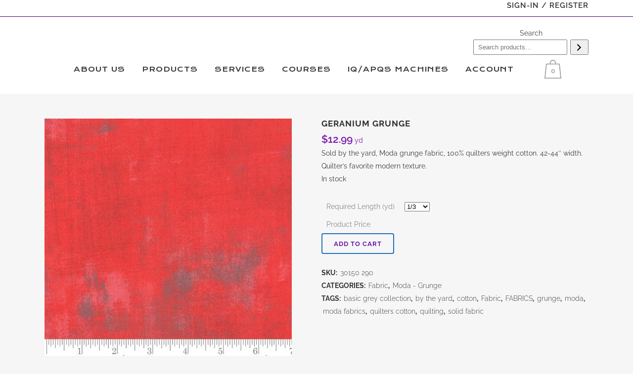

--- FILE ---
content_type: text/html; charset=UTF-8
request_url: https://boldnotionquilting.com/product/geranium-grunge/
body_size: 56003
content:

<!DOCTYPE html>
<html lang="en-US">
<head>
	<meta charset="UTF-8" />
	
				<meta name="viewport" content="width=device-width,initial-scale=1,user-scalable=no">
		
            
            
	<link rel="profile" href="http://gmpg.org/xfn/11" />
	<link rel="pingback" href="https://boldnotionquilting.com/xmlrpc.php" />

	<title>Geranium Grunge  - Bold Notion Quilting</title><style id="wphb-used-css-product">img:is([sizes=auto i],[sizes^="auto," i]){contain-intrinsic-size:3000px 1500px}:root{--wp-admin-theme-color:#3858e9;--wp-admin-theme-color-darker-10:#2145e6;--wp-admin-theme-color-darker-20:#183ad6;--wp-admin-border-width-focus:2px}@media (resolution >= 192dpi){:root{--wp-admin-border-width-focus:1.5px}}@media not all and (resolution >= .001dpcm){}.dashicons{speak:never;text-decoration:inherit;text-transform:none;text-rendering:auto;-webkit-font-smoothing:antialiased;-moz-osx-font-smoothing:grayscale;vertical-align:top;text-align:center;width:20px;height:20px;font-family:dashicons;font-size:20px;font-style:normal;font-weight:400;line-height:1;transition:color .1s ease-in;display:inline-block}.dashicons-arrow-right-alt2:before{content:""}.wp-block-button__link{box-sizing:border-box;cursor:pointer;text-align:center;word-break:break-word;align-content:center;width:100%;height:100%;display:inline-block}:root :where(.wp-block-button .wp-block-button__link.is-style-outline),:root :where(.wp-block-button.is-style-outline > .wp-block-button__link){border:2px solid;padding:.667em 1.333em}:root :where(.wp-block-button .wp-block-button__link.is-style-outline:not(.has-text-color)),:root :where(.wp-block-button.is-style-outline > .wp-block-button__link:not(.has-text-color)){color:currentColor}:root :where(.wp-block-button .wp-block-button__link.is-style-outline:not(.has-background)),:root :where(.wp-block-button.is-style-outline > .wp-block-button__link:not(.has-background)){background-color:initial;background-image:none}.wp-block-columns{box-sizing:border-box;display:flex;flex-wrap:wrap!important;align-items:normal!important}@media (width >= 782px){.wp-block-columns{flex-wrap:nowrap!important}}:root :where(.wp-block-cover h1:not(.has-text-color)),:root :where(.wp-block-cover h2:not(.has-text-color)),:root :where(.wp-block-cover h3:not(.has-text-color)),:root :where(.wp-block-cover h4:not(.has-text-color)),:root :where(.wp-block-cover h5:not(.has-text-color)),:root :where(.wp-block-cover h6:not(.has-text-color)),:root :where(.wp-block-cover p:not(.has-text-color)){color:inherit}.wp-block-image>a,.wp-block-image>figure>a{display:inline-block}.wp-block-image img{box-sizing:border-box;vertical-align:bottom;max-width:100%;height:auto}@media not (prefers-reduced-motion){.wp-block-image img.hide{visibility:hidden}}.wp-block-image[style*=border-radius] img,.wp-block-image[style*=border-radius]>a{border-radius:inherit}.wp-block-image :where(figcaption){margin-top:.5em;margin-bottom:1em}:root :where(.wp-block-image.is-style-rounded img,.wp-block-image .is-style-rounded img){border-radius:9999px}.wp-block-image figure{margin:0}@keyframes turn-off-visibility{0%{opacity:1;visibility:visible}99%{opacity:0;visibility:visible}to{opacity:0;visibility:hidden}}@keyframes lightbox-zoom-out{0%{visibility:visible;transform:translate(-50%,-50%) scale(1)}99%{visibility:visible}to{transform:translate(calc((-100vw + var(--wp--lightbox-scrollbar-width))/ 2 + var(--wp--lightbox-initial-left-position)),calc(-50vh + var(--wp--lightbox-initial-top-position))) scale(var(--wp--lightbox-scale));visibility:hidden}}:root :where(.wp-block-latest-posts.is-grid){padding:0}:root :where(.wp-block-latest-posts.wp-block-latest-posts__list){padding-left:0}ul{box-sizing:border-box}:root :where(.wp-block-list.has-background){padding:1.25em 2.375em}:root :where(p.has-background){padding:1.25em 2.375em}:where(p.has-text-color:not(.has-link-color)) a{color:inherit}:where(.wp-block-post-comments-form) input:not([type=submit]){border:1px solid #949494;font-family:inherit;font-size:1em}:where(.wp-block-post-comments-form) input:where(:not([type=submit]):not([type=checkbox])){padding:calc(.667em + 2px)}.wp-block-pullquote{box-sizing:border-box;overflow-wrap:break-word;text-align:center;margin:0 0 1em;padding:4em 0}.wp-block-pullquote p{color:inherit}.wp-block-pullquote p{margin-top:0}.wp-block-pullquote p:last-child{margin-bottom:0}.wp-block-pullquote footer{position:relative}.wp-block-post-template{box-sizing:border-box;max-width:100%;margin-top:0;margin-bottom:0;padding:0;list-style:none}:root :where(.wp-block-separator.is-style-dots){text-align:center;height:auto;line-height:1}:root :where(.wp-block-separator.is-style-dots):before{color:currentColor;content:"···";letter-spacing:2em;padding-left:2em;font-family:serif;font-size:1.5em}:root :where(.wp-block-site-logo.is-style-rounded){border-radius:9999px}:root :where(.wp-block-social-links .wp-social-link a){padding:.25em}:root :where(.wp-block-social-links.is-style-logos-only .wp-social-link a){padding:0}:root :where(.wp-block-social-links.is-style-pill-shape .wp-social-link a){padding-left:.666667em;padding-right:.666667em}:root :where(.wp-block-tag-cloud.is-style-outline){flex-wrap:wrap;gap:1ch;display:flex}:root :where(.wp-block-tag-cloud.is-style-outline a){border:1px solid;margin-right:0;padding:1ch 2ch;font-size:unset!important;text-decoration:none!important}:root :where(.wp-block-table-of-contents){box-sizing:border-box}:root{}:root .has-midnight-gradient-background{background:linear-gradient(135deg,#020381,#2874fc)}.screen-reader-text{clip-path:inset(50%);border:0;width:1px;height:1px;margin:-1px;padding:0;position:absolute;overflow:hidden;word-wrap:normal!important}.screen-reader-text:focus{clip-path:none;color:#444;z-index:100000;background-color:#ddd;width:auto;height:auto;padding:15px 23px 14px;font-size:1em;line-height:normal;text-decoration:none;display:block;top:5px;left:5px}html :where(.has-border-color){border-style:solid}html :where([style*=border-top-color]){border-top-style:solid}html :where([style*=border-right-color]){border-right-style:solid}html :where([style*=border-bottom-color]){border-bottom-style:solid}html :where([style*=border-left-color]){border-left-style:solid}html :where([style*=border-width]){border-style:solid}html :where([style*=border-top-width]){border-top-style:solid}html :where([style*=border-right-width]){border-right-style:solid}html :where([style*=border-bottom-width]){border-bottom-style:solid}html :where([style*=border-left-width]){border-left-style:solid}html :where(img[class*=wp-image-]){max-width:100%;height:auto}html :where(.is-position-sticky){}@media screen and (width <= 600px){html :where(.is-position-sticky){}}.wp-block-button__link{color:#fff;background-color:#32373c;border-radius:9999px;box-shadow:none;text-decoration:none;padding:calc(.667em + 2px) calc(1.333em + 2px);font-size:1.125em}.wp-block-file__button{background:#32373c;color:#fff;text-decoration:none}@font-face{font-family:FontAwesomeSensei;font-style:normal;font-weight:400;src:url("https://boldnotionquilting.com/wp-content/plugins/woothemes-sensei/plugins/sensei-pro/assets/dist/fonts/fontawesome-webfont.45de4ef7.woff2") format("woff2"),url("https://boldnotionquilting.com/wp-content/plugins/woothemes-sensei/plugins/sensei-pro/assets/dist/fonts/fontawesome-webfont.e646f99c.woff") format("woff")}:root{--wp--preset--color--black:#000000;--wp--preset--color--cyan-bluish-gray:#abb8c3;--wp--preset--color--white:#ffffff;--wp--preset--color--pale-pink:#f78da7;--wp--preset--color--vivid-red:#cf2e2e;--wp--preset--color--luminous-vivid-orange:#ff6900;--wp--preset--color--luminous-vivid-amber:#fcb900;--wp--preset--color--light-green-cyan:#7bdcb5;--wp--preset--color--vivid-green-cyan:#00d084;--wp--preset--color--pale-cyan-blue:#8ed1fc;--wp--preset--color--vivid-cyan-blue:#0693e3;--wp--preset--color--vivid-purple:#9b51e0;--wp--preset--gradient--vivid-cyan-blue-to-vivid-purple:linear-gradient(135deg,rgba(6,147,227,1) 0%,rgb(155,81,224) 100%);--wp--preset--gradient--light-green-cyan-to-vivid-green-cyan:linear-gradient(135deg,rgb(122,220,180) 0%,rgb(0,208,130) 100%);--wp--preset--gradient--luminous-vivid-amber-to-luminous-vivid-orange:linear-gradient(135deg,rgba(252,185,0,1) 0%,rgba(255,105,0,1) 100%);--wp--preset--gradient--luminous-vivid-orange-to-vivid-red:linear-gradient(135deg,rgba(255,105,0,1) 0%,rgb(207,46,46) 100%);--wp--preset--gradient--very-light-gray-to-cyan-bluish-gray:linear-gradient(135deg,rgb(238,238,238) 0%,rgb(169,184,195) 100%);--wp--preset--gradient--cool-to-warm-spectrum:linear-gradient(135deg,rgb(74,234,220) 0%,rgb(151,120,209) 20%,rgb(207,42,186) 40%,rgb(238,44,130) 60%,rgb(251,105,98) 80%,rgb(254,248,76) 100%);--wp--preset--gradient--blush-light-purple:linear-gradient(135deg,rgb(255,206,236) 0%,rgb(152,150,240) 100%);--wp--preset--gradient--blush-bordeaux:linear-gradient(135deg,rgb(254,205,165) 0%,rgb(254,45,45) 50%,rgb(107,0,62) 100%);--wp--preset--gradient--luminous-dusk:linear-gradient(135deg,rgb(255,203,112) 0%,rgb(199,81,192) 50%,rgb(65,88,208) 100%);--wp--preset--gradient--pale-ocean:linear-gradient(135deg,rgb(255,245,203) 0%,rgb(182,227,212) 50%,rgb(51,167,181) 100%);--wp--preset--gradient--electric-grass:linear-gradient(135deg,rgb(202,248,128) 0%,rgb(113,206,126) 100%);--wp--preset--gradient--midnight:linear-gradient(135deg,rgb(2,3,129) 0%,rgb(40,116,252) 100%);--wp--preset--font-size--small:13px;--wp--preset--font-size--medium:20px;--wp--preset--font-size--large:36px;--wp--preset--font-size--x-large:42px}body .is-layout-flex{display:flex}.is-layout-flex{flex-wrap:wrap;align-items:center}.is-layout-flex>:is(*,div){margin:0}body .is-layout-grid{display:grid}.is-layout-grid>:is(*,div){margin:0}.has-black-color{color:var(--wp--preset--color--black)!important}.has-cyan-bluish-gray-color{color:var(--wp--preset--color--cyan-bluish-gray)!important}.has-white-color{color:var(--wp--preset--color--white)!important}.has-pale-pink-color{color:var(--wp--preset--color--pale-pink)!important}.has-vivid-red-color{color:var(--wp--preset--color--vivid-red)!important}.has-luminous-vivid-orange-color{color:var(--wp--preset--color--luminous-vivid-orange)!important}.has-luminous-vivid-amber-color{color:var(--wp--preset--color--luminous-vivid-amber)!important}.has-light-green-cyan-color{color:var(--wp--preset--color--light-green-cyan)!important}.has-vivid-green-cyan-color{color:var(--wp--preset--color--vivid-green-cyan)!important}.has-pale-cyan-blue-color{color:var(--wp--preset--color--pale-cyan-blue)!important}.has-vivid-cyan-blue-color{color:var(--wp--preset--color--vivid-cyan-blue)!important}.has-vivid-purple-color{color:var(--wp--preset--color--vivid-purple)!important}.has-black-background-color{background-color:var(--wp--preset--color--black)!important}.has-cyan-bluish-gray-background-color{background-color:var(--wp--preset--color--cyan-bluish-gray)!important}.has-white-background-color{background-color:var(--wp--preset--color--white)!important}.has-pale-pink-background-color{background-color:var(--wp--preset--color--pale-pink)!important}.has-vivid-red-background-color{background-color:var(--wp--preset--color--vivid-red)!important}.has-luminous-vivid-orange-background-color{background-color:var(--wp--preset--color--luminous-vivid-orange)!important}.has-luminous-vivid-amber-background-color{background-color:var(--wp--preset--color--luminous-vivid-amber)!important}.has-light-green-cyan-background-color{background-color:var(--wp--preset--color--light-green-cyan)!important}.has-vivid-green-cyan-background-color{background-color:var(--wp--preset--color--vivid-green-cyan)!important}.has-pale-cyan-blue-background-color{background-color:var(--wp--preset--color--pale-cyan-blue)!important}.has-vivid-cyan-blue-background-color{background-color:var(--wp--preset--color--vivid-cyan-blue)!important}.has-vivid-purple-background-color{background-color:var(--wp--preset--color--vivid-purple)!important}.has-black-border-color{border-color:var(--wp--preset--color--black)!important}.has-cyan-bluish-gray-border-color{border-color:var(--wp--preset--color--cyan-bluish-gray)!important}.has-white-border-color{border-color:var(--wp--preset--color--white)!important}.has-pale-pink-border-color{border-color:var(--wp--preset--color--pale-pink)!important}.has-vivid-red-border-color{border-color:var(--wp--preset--color--vivid-red)!important}.has-luminous-vivid-orange-border-color{border-color:var(--wp--preset--color--luminous-vivid-orange)!important}.has-luminous-vivid-amber-border-color{border-color:var(--wp--preset--color--luminous-vivid-amber)!important}.has-light-green-cyan-border-color{border-color:var(--wp--preset--color--light-green-cyan)!important}.has-vivid-green-cyan-border-color{border-color:var(--wp--preset--color--vivid-green-cyan)!important}.has-pale-cyan-blue-border-color{border-color:var(--wp--preset--color--pale-cyan-blue)!important}.has-vivid-cyan-blue-border-color{border-color:var(--wp--preset--color--vivid-cyan-blue)!important}.has-vivid-purple-border-color{border-color:var(--wp--preset--color--vivid-purple)!important}.has-vivid-cyan-blue-to-vivid-purple-gradient-background{background:var(--wp--preset--gradient--vivid-cyan-blue-to-vivid-purple)!important}.has-light-green-cyan-to-vivid-green-cyan-gradient-background{background:var(--wp--preset--gradient--light-green-cyan-to-vivid-green-cyan)!important}.has-luminous-vivid-amber-to-luminous-vivid-orange-gradient-background{background:var(--wp--preset--gradient--luminous-vivid-amber-to-luminous-vivid-orange)!important}.has-luminous-vivid-orange-to-vivid-red-gradient-background{background:var(--wp--preset--gradient--luminous-vivid-orange-to-vivid-red)!important}.has-very-light-gray-to-cyan-bluish-gray-gradient-background{background:var(--wp--preset--gradient--very-light-gray-to-cyan-bluish-gray)!important}.has-cool-to-warm-spectrum-gradient-background{background:var(--wp--preset--gradient--cool-to-warm-spectrum)!important}.has-blush-light-purple-gradient-background{background:var(--wp--preset--gradient--blush-light-purple)!important}.has-blush-bordeaux-gradient-background{background:var(--wp--preset--gradient--blush-bordeaux)!important}.has-luminous-dusk-gradient-background{background:var(--wp--preset--gradient--luminous-dusk)!important}.has-pale-ocean-gradient-background{background:var(--wp--preset--gradient--pale-ocean)!important}.has-electric-grass-gradient-background{background:var(--wp--preset--gradient--electric-grass)!important}.has-midnight-gradient-background{background:var(--wp--preset--gradient--midnight)!important}.has-small-font-size{font-size:var(--wp--preset--font-size--small)!important}.has-medium-font-size{font-size:var(--wp--preset--font-size--medium)!important}.has-large-font-size{font-size:var(--wp--preset--font-size--large)!important}.has-x-large-font-size{font-size:var(--wp--preset--font-size--x-large)!important}:root :where(.wp-block-pullquote){font-size:1.5em;line-height:1.6}#cookie-law-info-bar{font-size:15px;margin:0 auto;padding:12px 10px;position:absolute;text-align:center;box-sizing:border-box;width:100%;z-index:9999;display:none;left:0;font-weight:300;box-shadow:0 -1px 10px 0 rgba(172,171,171,.3)}#cookie-law-info-again{font-size:10pt;margin:0;padding:5px 10px;text-align:center;z-index:9999;cursor:pointer;box-shadow:#161616 2px 2px 5px 2px}#cookie-law-info-bar span{vertical-align:middle}.cli-plugin-button,.cli-plugin-button:visited{display:inline-block;padding:9px 12px;color:#fff;text-decoration:none;position:relative;cursor:pointer;margin-left:5px;text-decoration:none}.cli-plugin-button:hover{background-color:#111;color:#fff;text-decoration:none}.small.cli-plugin-button,.small.cli-plugin-button:visited{font-size:11px}.cli-plugin-button,.cli-plugin-button:visited,.medium.cli-plugin-button,.medium.cli-plugin-button:visited{font-size:13px;font-weight:400;line-height:1}.large.cli-plugin-button,.large.cli-plugin-button:visited{font-size:14px;padding:8px 14px 9px}.red.cli-plugin-button,.red.cli-plugin-button:visited{background-color:#e62727}.red.cli-plugin-button:hover{background-color:#cf2525}.cli-plugin-button{margin-top:5px}.cli-bar-popup{-moz-background-clip:padding;-webkit-background-clip:padding;background-clip:padding-box;-webkit-border-radius:30px;-moz-border-radius:30px;border-radius:30px;padding:20px}.cli-container-fluid{padding-right:15px;padding-left:15px;margin-right:auto;margin-left:auto}.cli-row{display:-ms-flexbox;display:flex;-ms-flex-wrap:wrap;flex-wrap:wrap;margin-right:-15px;margin-left:-15px}.cli-align-items-stretch{-ms-flex-align:stretch!important;align-items:stretch!important}.cli-px-0{padding-left:0;padding-right:0}.cli-btn{cursor:pointer;font-size:14px;display:inline-block;font-weight:400;text-align:center;white-space:nowrap;vertical-align:middle;-webkit-user-select:none;-moz-user-select:none;-ms-user-select:none;user-select:none;border:1px solid transparent;padding:.5rem 1.25rem;line-height:1;border-radius:.25rem;transition:all .15s ease-in-out}.cli-btn:hover{opacity:.8}.cli-btn:focus{outline:0}.cli-modal.cli-fade .cli-modal-dialog{transition:-webkit-transform .3s ease-out;transition:transform .3s ease-out;transition:transform .3s ease-out,-webkit-transform .3s ease-out;-webkit-transform:translate(0,-25%);transform:translate(0,-25%)}.cli-modal-backdrop{position:fixed;top:0;right:0;bottom:0;left:0;z-index:1040;background-color:#000;display:none}.cli-modal-backdrop.cli-fade{opacity:0}.cli-modal a{text-decoration:none}.cli-modal .cli-modal-dialog{position:relative;width:auto;margin:.5rem;pointer-events:none;font-family:-apple-system,BlinkMacSystemFont,"Segoe UI",Roboto,"Helvetica Neue",Arial,sans-serif,"Apple Color Emoji","Segoe UI Emoji","Segoe UI Symbol";font-size:1rem;font-weight:400;line-height:1.5;color:#212529;text-align:left;display:-ms-flexbox;display:flex;-ms-flex-align:center;align-items:center;min-height:calc(100% - (.5rem * 2))}@media (min-width:576px){.cli-modal .cli-modal-dialog{max-width:500px;margin:1.75rem auto;min-height:calc(100% - (1.75rem * 2))}}@media (min-width:992px){.cli-modal .cli-modal-dialog{max-width:900px}}.cli-modal-content{position:relative;display:-ms-flexbox;display:flex;-ms-flex-direction:column;flex-direction:column;width:100%;pointer-events:auto;background-color:#fff;background-clip:padding-box;border-radius:.3rem;outline:0}.cli-modal .row{margin:0 -15px}.cli-modal .cli-modal-close{position:absolute;right:10px;top:10px;z-index:1;padding:0;background-color:transparent!important;border:0;-webkit-appearance:none;font-size:1.5rem;font-weight:700;line-height:1;color:#000;text-shadow:0 1px 0 #fff}.cli-modal .cli-modal-close:focus{outline:0}.cli-switch{display:inline-block;position:relative;min-height:1px;padding-left:70px;font-size:14px}.cli-switch input[type=checkbox]{display:none}.cli-switch .cli-slider{background-color:#e3e1e8;height:24px;width:50px;bottom:0;cursor:pointer;left:0;position:absolute;right:0;top:0;transition:.4s}.cli-switch .cli-slider:before{background-color:#fff;bottom:2px;content:"";height:20px;left:2px;position:absolute;transition:.4s;width:20px}.cli-switch input:checked+.cli-slider{background-color:#00acad}.cli-switch input:checked+.cli-slider:before{transform:translateX(26px)}.cli-switch .cli-slider{border-radius:34px}.cli-switch .cli-slider:before{border-radius:50%}.cli-tab-content{background:#fff}.cli-fade{transition:opacity .15s linear}.cli-tab-content{width:100%;padding:30px}@media (max-width:767px){.cli-tab-content{padding:30px 10px}}.cli-tab-content p{color:#343438;font-size:14px;margin-top:0}.cli-tab-content h4{font-size:20px;margin-bottom:1.5rem;margin-top:0;font-family:inherit;font-weight:500;line-height:1.2;color:inherit}.cli-container-fluid{padding-right:15px;padding-left:15px;margin-right:auto;margin-left:auto}.cli-row{display:-ms-flexbox;display:flex;-ms-flex-wrap:wrap;flex-wrap:wrap;margin-right:-15px;margin-left:-15px}.cli-align-items-stretch{-ms-flex-align:stretch!important;align-items:stretch!important}.cli-px-0{padding-left:0;padding-right:0}.cli-btn{cursor:pointer;font-size:14px;display:inline-block;font-weight:400;text-align:center;white-space:nowrap;vertical-align:middle;-webkit-user-select:none;-moz-user-select:none;-ms-user-select:none;user-select:none;border:1px solid transparent;padding:.5rem 1.25rem;line-height:1;border-radius:.25rem;transition:all .15s ease-in-out}.cli-btn:hover{opacity:.8}.cli-btn:focus{outline:0}.cli-modal.cli-fade .cli-modal-dialog{transition:-webkit-transform .3s ease-out;transition:transform .3s ease-out;transition:transform .3s ease-out,-webkit-transform .3s ease-out;-webkit-transform:translate(0,-25%);transform:translate(0,-25%)}.cli-modal-backdrop{position:fixed;top:0;right:0;bottom:0;left:0;z-index:1040;background-color:#000;-webkit-transform:scale(0);transform:scale(0);transition:opacity ease-in-out .5s}.cli-modal-backdrop.cli-fade{opacity:0}.cli-modal{position:fixed;top:0;right:0;bottom:0;left:0;z-index:99999;transform:scale(0);overflow:hidden;outline:0;display:none}.cli-modal a{text-decoration:none}.cli-modal .cli-modal-dialog{position:relative;width:auto;margin:.5rem;pointer-events:none;font-family:inherit;font-size:1rem;font-weight:400;line-height:1.5;color:#212529;text-align:left;display:-ms-flexbox;display:flex;-ms-flex-align:center;align-items:center;min-height:calc(100% - (.5rem * 2))}@media (min-width:576px){.cli-modal .cli-modal-dialog{max-width:500px;margin:1.75rem auto;min-height:calc(100% - (1.75rem * 2))}}.cli-modal-content{position:relative;display:-ms-flexbox;display:flex;-ms-flex-direction:column;flex-direction:column;width:100%;pointer-events:auto;background-color:#fff;background-clip:padding-box;border-radius:.2rem;box-sizing:border-box;outline:0}.cli-modal .row{margin:0 -15px}.cli-modal .cli-modal-close:focus{outline:0}.cli-switch{display:inline-block;position:relative;min-height:1px;padding-left:38px;font-size:14px}.cli-switch input[type=checkbox]{display:none}.cli-switch .cli-slider{background-color:#e3e1e8;height:20px;width:38px;bottom:0;cursor:pointer;left:0;position:absolute;right:0;top:0;transition:.4s}.cli-switch .cli-slider:before{background-color:#fff;bottom:2px;content:"";height:15px;left:3px;position:absolute;transition:.4s;width:15px}.cli-switch input:checked+.cli-slider{background-color:#61a229}.cli-switch input:checked+.cli-slider:before{transform:translateX(18px)}.cli-switch .cli-slider{border-radius:34px;font-size:0}.cli-switch .cli-slider:before{border-radius:50%}.cli-tab-content{background:#fff}.cli-tab-content{width:100%;padding:5px 30px 5px 5px;box-sizing:border-box}@media (max-width:767px){.cli-tab-content{padding:30px 10px}}.cli-tab-content p{color:#343438;font-size:14px;margin-top:0}.cli-tab-content h4{font-size:20px;margin-bottom:1.5rem;margin-top:0;font-family:inherit;font-weight:500;line-height:1.2;color:inherit}#cookie-law-info-bar .cli-tab-content{background:0 0}#cookie-law-info-bar .cli-nav-link,#cookie-law-info-bar .cli-switch .cli-slider:after,#cookie-law-info-bar .cli-tab-container p,#cookie-law-info-bar span.cli-necessary-caption{color:inherit}#cookie-law-info-bar .cli-tab-header a:before{border-right:1px solid currentColor;border-bottom:1px solid currentColor}#cookie-law-info-bar .cli-row{margin-top:20px}#cookie-law-info-bar .cli-tab-content h4{margin-bottom:.5rem}#cookie-law-info-bar .cli-tab-container{display:none;text-align:left}.cli-tab-footer .cli-btn{background-color:#00acad;padding:10px 15px;text-decoration:none}.cli-tab-footer .wt-cli-privacy-accept-btn{background-color:#61a229;color:#fff;border-radius:0}.cli-tab-footer{width:100%;text-align:right;padding:20px 0}.cli-col-12{width:100%}.cli-tab-header{display:flex;justify-content:space-between}.cli-tab-header a:before{width:10px;height:2px;left:0;top:calc(50% - 1px)}.cli-tab-header a:after{width:2px;height:10px;left:4px;top:calc(50% - 5px);-webkit-transform:none;transform:none}.cli-tab-header a:before{width:7px;height:7px;border-right:1px solid #4a6e78;border-bottom:1px solid #4a6e78;content:" ";transform:rotate(-45deg);-webkit-transition:all .2s ease-in-out;-moz-transition:all .2s ease-in-out;transition:all .2s ease-in-out;margin-right:10px}.cli-tab-header a.cli-nav-link{position:relative;display:flex;align-items:center;font-size:14px;color:#000;text-transform:capitalize}.cli-tab-header{border-radius:5px;padding:12px 15px;cursor:pointer;transition:background-color .2s ease-out .3s,color .2s ease-out 0s;background-color:#f2f2f2}.cli-modal .cli-modal-close{position:absolute;right:0;top:0;z-index:1;-webkit-appearance:none;width:40px;height:40px;padding:0;border-radius:50%;padding:10px;background:0 0;border:none;min-width:40px}.cli-tab-container h1,.cli-tab-container h4{font-family:inherit;font-size:16px;margin-bottom:15px;margin:10px 0}#cliSettingsPopup .cli-tab-section-container{padding-top:12px}.cli-privacy-content-text,.cli-tab-container p{font-size:14px;line-height:1.4;margin-top:0;padding:0;color:#000}.cli-tab-content{display:none}.cli-tab-section .cli-tab-content{padding:10px 20px 5px 20px}.cli-tab-section{margin-top:5px}@media (min-width:992px){.cli-modal .cli-modal-dialog{max-width:645px}}.cli-switch .cli-slider:after{content:attr(data-cli-disable);position:absolute;right:50px;color:#000;font-size:12px;text-align:right;min-width:80px}.cli-switch input:checked+.cli-slider:after{content:attr(data-cli-enable)}.cli-privacy-overview:not(.cli-collapsed) .cli-privacy-content{max-height:60px;transition:max-height .15s ease-out;overflow:hidden}a.cli-privacy-readmore{font-size:12px;margin-top:12px;display:inline-block;padding-bottom:0;cursor:pointer;color:#000;text-decoration:underline}.cli-modal-footer{position:relative}a.cli-privacy-readmore:before{content:attr(data-readmore-text)}.cli-privacy-content p{margin-bottom:0}.cli-modal-close svg{fill:#000}span.cli-necessary-caption{color:#000;font-size:12px}#cookie-law-info-bar .cli-privacy-overview{display:none}.cli-tab-container .cli-row{max-height:500px;overflow-y:auto}.cli_settings_button{cursor:pointer}.wt-cli-sr-only{display:none;font-size:16px}.wt-cli-necessary-checkbox{display:none!important}.wt-cli-privacy-overview-actions{padding-bottom:0}.wt-cli-cookie-description{font-size:14px;line-height:1.4;margin-top:0;padding:0;color:#000}@font-face{font-family:FontAwesomeSensei;src:url("https://boldnotionquilting.com/wp-content/plugins/sensei-lms/assets/dist/fonts/fontawesome-webfont.45de4ef7.woff2") format("woff2"),url("https://boldnotionquilting.com/wp-content/plugins/sensei-lms/assets/dist/fonts/fontawesome-webfont.e646f99c.woff") format("woff");font-weight:400;font-style:normal}@font-face{font-family:FontAwesomeSensei;src:url("https://boldnotionquilting.com/wp-content/plugins/sensei-lms/assets/dist/fonts/fontawesome-webfont.45de4ef7.woff2") format("woff2"),url("https://boldnotionquilting.com/wp-content/plugins/sensei-lms/assets/dist/fonts/fontawesome-webfont.e646f99c.woff") format("woff");font-weight:400;font-style:normal}.clearfix:after,.clearfix:before{content:"";display:table}.clearfix:after{clear:both}.course-container{border-bottom:1px solid #e2e2e2;margin:0 0 1.618em;padding:0 0 1em;list-style:none;position:relative}.course-container:after{content:" ";clear:both;height:0;display:block;overflow:hidden}.course-container header h2{margin:0}.course-container{margin:0 0 4.236em}.sensei-pagination .page-numbers li{display:inline-block}.course-container .first{clear:left}.course-container .last{padding:0}.woocommerce form .form-row .required{visibility:visible}/*!
 *  Font Awesome 4.7.0 by @davegandy - http://fontawesome.io - @fontawesome
 *  License - http://fontawesome.io/license (Font: SIL OFL 1.1, CSS: MIT License)
 */@font-face{font-family:FontAwesome;src:url("https://boldnotionquilting.com/wp-content/themes/bridge/css/font-awesome/fonts/fontawesome-webfont.eot?v=4.7.0");src:url("https://boldnotionquilting.com/wp-content/themes/bridge/css/font-awesome/fonts/fontawesome-webfont.eot?#iefix&v=4.7.0") format("embedded-opentype"),url("https://boldnotionquilting.com/wp-content/themes/bridge/css/font-awesome/fonts/fontawesome-webfont.woff2?v=4.7.0") format("woff2"),url("https://boldnotionquilting.com/wp-content/themes/bridge/css/font-awesome/fonts/fontawesome-webfont.woff?v=4.7.0") format("woff"),url("https://boldnotionquilting.com/wp-content/themes/bridge/css/font-awesome/fonts/fontawesome-webfont.ttf?v=4.7.0") format("truetype"),url("https://boldnotionquilting.com/wp-content/themes/bridge/css/font-awesome/fonts/fontawesome-webfont.svg?v=4.7.0#fontawesomeregular") format("svg");font-weight:400;font-style:normal}.fa{font:14px/1 FontAwesome;font-size:inherit;text-rendering:auto;-webkit-font-smoothing:antialiased;-moz-osx-font-smoothing:grayscale;display:inline-block}.qode_icon_font_awesome.fa{font-family:FontAwesome!important}.fa-stack{vertical-align:middle;width:2em;height:2em;line-height:2em;display:inline-block;position:relative}.fa-arrow-up:before{content:""}.fa-shopping-cart:before{content:""}.fa-bars:before{content:""}.fa-angle-right:before{content:""}.fa-angle-down:before{content:""}.icon_star{speak:none;font-variant:normal;text-transform:none;-webkit-font-smoothing:antialiased;font-family:ElegantIcons;font-style:normal;font-weight:400;line-height:1}.icon_star:before{content:""}[class*=" dripicons-"]:before{speak:none;-webkit-font-smoothing:antialiased;-moz-osx-font-smoothing:grayscale;line-height:1;font-variant:normal!important;text-transform:none!important;font-family:dripicons-v2!important;font-style:normal!important;font-weight:400!important}/*!
 * Font Awesome Free 5.12.0 by @fontawesome - https://fontawesome.com
 * License - https://fontawesome.com/license/free (Icons: CC BY 4.0, Fonts: SIL OFL 1.1, Code: MIT License)
 */.drop_down .second .inner ul.right li a,.drop_down .second .inner ul.right li h5{text-align:right}.sticky{opacity:1}.clearfix:after,.clearfix:before{content:" ";display:table}.clear:after,article,figure,footer,header,nav{display:block}.clearfix:after{clear:both}.clear:after{clear:both;content:""}::selection{color:#fff;background:#1abc9c}::selection{color:#fff;background:#1abc9c}header.centered_logo,table td,table th{text-align:center}.content ul ul{padding:0 0 0 15px}a,article,b,body,caption,center,dd,del,div,embed,figure,footer,form,h1,h2,h4,h5,h6,header,html,i,iframe,img,ins,label,li,menu,nav,p,s,small,span,strong,summary,table,tbody,td,th,tr,u,ul,var,video{vertical-align:baseline;background:0 0;border:0;outline:0;margin:0;padding:0}del{text-decoration:line-through}table{border-collapse:collapse;border-spacing:0;vertical-align:middle;border:none}table th{border:0;padding:5px 7px}table td{padding:5px 10px}a img{border:none}img{max-width:100%;height:auto;image-rendering:optimizeQuality;vertical-align:middle}.h1,.h2,.h4,.h5,.h6,h1,h2,h4,h5,h6{color:#303030}body:not([class*=bridge-core]) .h1,body:not([class*=bridge-core]) .h2,body:not([class*=bridge-core]) .h4,body:not([class*=bridge-core]) .h5,body:not([class*=bridge-core]) .h6,body:not([class*=bridge-core]) h1,body:not([class*=bridge-core]) h2,body:not([class*=bridge-core]) h4,body:not([class*=bridge-core]) h5,body:not([class*=bridge-core]) h6{margin:20px 0}.h1,h1{font-size:30px;line-height:1.25em}.h2,h2{text-transform:uppercase;letter-spacing:1px;font-size:24px;font-weight:600;line-height:1.38462em}.h4,h4{font-size:19px;font-weight:400;line-height:1.375em}.h5,h5{text-transform:uppercase;letter-spacing:1px;font-size:15px;font-weight:600;line-height:1.57143em}.h6,h6{text-transform:uppercase;letter-spacing:1px;font-size:13px;font-weight:600;line-height:1.53846em}h1 a,h2 a,h4 a,h5 a,h6 a{color:#303030;-webkit-transition:color .1s linear;-moz-transition:color .1s linear;transition:color .1s linear}h1 a:hover,h2 a:hover,h4 a:hover,h5 a:hover,h6 a:hover{color:#1abc9c}a,p a{color:#303030;cursor:pointer;text-decoration:none}a:hover,p a:hover{color:#1abc9c;text-decoration:none}.woocommerce input[type=button],.woocommerce-page input[type=button],input[type=submit]{-webkit-appearance:none}ul{list-style-position:inside}.wrapper,body{background-color:#f6f6f6}html{-o-transition:all 1.3s ease-out;height:100%;-webkit-transition:all 1.3s ease-out;-moz-transition:all 1.3s ease-out;-ms-transition:all 1.3s ease-out;transition:all 1.3s ease-out;margin:0!important}html:has(.qode-smooth-scroll-enabled){scroll-behavior:auto}body{color:#818181;-webkit-font-smoothing:antialiased;font-family:Raleway,sans-serif;font-size:14px;font-weight:400;line-height:26px;overflow-y:scroll;overflow-x:hidden!important}.wrapper{z-index:1000;-o-transition:left .33s cubic-bezier(.694, .0482, .335, 1);-webkit-transition:left .33s cubic-bezier(.694, .0482, .335, 1);-moz-transition:left .33s cubic-bezier(.694, .0482, .335, 1);-ms-transition:left .33s cubic-bezier(.694, .0482, .335, 1);transition:left .33s cubic-bezier(.694, .0482, .335, 1);position:relative;left:0}.wrapper_inner{width:100%;overflow:hidden}body.boxed .wrapper_inner{overflow:visible}body.boxed .content{overflow:hidden}.meta{display:none}.q_logo a,.q_logo img{display:block}body.boxed .footer_inner,body.boxed .wrapper_inner{width:1150px;margin:0 auto}header{vertical-align:middle;z-index:110;-webkit-backface-visibility:hidden;width:100%;margin:0;display:inline-block;position:relative}header .header_inner_left{position:absolute;top:0;left:45px}header .container_inner .header_inner_left{position:absolute;top:0;left:0}.header_bottom,.header_inner_right,.header_top,.q_logo,.q_logo a{position:relative}.boxed header{background-color:#0000!important;border:0!important}.boxed .header_inner{width:1150px;margin:0 auto}.header_inner_right{float:right;z-index:110}.header_top{z-index:111;-o-transition:all .2s ease 0s;background-color:#fff;height:33px;padding:0;font-size:13px;line-height:33px;-webkit-transition:all .2s;-moz-transition:all .2s;transition:all .2s}.header_top p{padding:0 15px;line-height:32px}.header_top .left{float:left;height:100%}.header_top .right{float:right;height:100%}.header_top .left .inner>div,.header_top .left .inner>div:last-child{float:left;border-top:0;border-bottom:0}.header_top .right .inner>div{float:left;border-left:0}header.light:not(.sticky) .header-widget,header.light:not(.sticky) .header-widget a,header.light:not(.sticky) .header-widget p,header.light:not(.sticky) .header-widget span,header.light:not(.sticky) .header-widget.widget_nav_menu ul.menu>li>a{color:#fff}header.light:not(.sticky) .textwidget span:not(.qode-btn-text),header.light:not(.sticky) .textwidget span:not(.qode-btn-text):hover{color:#fff!important}header.dark:not(.sticky) .header-widget,header.dark:not(.sticky) .header-widget a,header.dark:not(.sticky) .header-widget p,header.dark:not(.sticky) .header-widget span,header.dark:not(.sticky) .header-widget.widget_nav_menu ul.menu>li>a{color:#000}header.dark:not(.sticky) .textwidget span:not(.qode-btn-text),header.dark:not(.sticky) .textwidget span:not(.qode-btn-text):hover{color:#000!important}.header_bottom{-o-transition:all .2s ease 0s;background-color:#fff;padding:0 45px;-webkit-transition:all .2s;-moz-transition:all .2s;transition:all .2s}.boxed .header_bottom{padding:0 25px}.logo_wrapper{float:left;height:100px}.q_logo{top:50%;left:0}.q_logo a{visibility:hidden}.q_logo img{opacity:1;max-width:none;-webkit-transition:opacity .6s ease-in-out;transition:opacity .6s ease-in-out;position:absolute;top:-50%;width:auto!important}header.sticky .header_top{display:none}.q_logo img.dark,.q_logo img.light,.q_logo img.mobile,.q_logo img.popup,.q_logo img.sticky{opacity:0}header.light .q_logo img.normal{opacity:0}header.light .q_logo img.light{opacity:1}header.dark .q_logo img.light,header.dark .q_logo img.normal,header.light .q_logo img.dark{opacity:0}header.dark .q_logo img.dark,header.sticky:not(.header_style_on_scroll) .q_logo img.sticky{opacity:1}header.sticky{-o-transition:all .33s cubic-bezier(.694, .0482, .335, 1);-moz-background-clip:content;-webkit-background-clip:content;background-clip:content-box;-webkit-transition:all .33s cubic-bezier(.694, .0482, .335, 1);-moz-transition:all .33s cubic-bezier(.694, .0482, .335, 1);-ms-transition:all .33s cubic-bezier(.694, .0482, .335, 1);transition:all .33s cubic-bezier(.694, .0482, .335, 1);position:fixed;top:-120px;left:0}header.sticky .header_bottom{box-shadow:0 1px 3px #0000001c;background-color:#fff!important}header.sticky.centered_logo{top:-300px}header.sticky:not(.header_style_on_scroll) .q_logo img.dark,header.sticky:not(.header_style_on_scroll) .q_logo img.light,header.sticky:not(.header_style_on_scroll) .q_logo img.mobile,header.sticky:not(.header_style_on_scroll) .q_logo img.normal,header.sticky:not(.header_style_on_scroll) .q_logo img.popup{opacity:0!important}header.sticky .logo_wrapper,header.sticky.centered_logo .logo_wrapper{float:left;height:60px!important}header.sticky .side_menu_button{height:60px}header.sticky .drop_down .second{margin-top:0}header.fixed{-o-transition:left .33s cubic-bezier(.694, .0482, .335, 1);z-index:110;width:100%;-webkit-transition:left .33s cubic-bezier(.694, .0482, .335, 1);-moz-transition:left .33s cubic-bezier(.694, .0482, .335, 1);-ms-transition:left .33s cubic-bezier(.694, .0482, .335, 1);transition:left .33s cubic-bezier(.694, .0482, .335, 1);position:fixed;top:0;left:0}header.centered_logo .header_inner_left{float:none;margin:20px 0 10px;display:block;position:relative;left:0}header.centered_logo.sticky .header_inner_left{margin:0}header.centered_logo .logo_wrapper{float:none;height:auto!important}header.centered_logo .q_logo{top:0}header.centered_logo.sticky .q_logo{top:50%}header.centered_logo .q_logo a{vertical-align:middle;display:inline-block}header.centered_logo .q_logo img{margin:0;top:0}header.centered_logo.centered_logo_animate .q_logo img,header:not(.centered_logo) .q_logo img{height:100%}header.centered_logo.sticky .q_logo img{top:-50%;height:100%!important}header.centered_logo .header_inner_right{float:none;vertical-align:middle;display:inline-block;position:relative}header.centered_logo nav.main_menu,header.centered_logo nav.main_menu.left,header.centered_logo nav.main_menu.right{float:none;vertical-align:middle;display:inline-block;position:relative;left:auto}header.centered_logo nav.main_menu>ul{left:0}@media only screen and (width >= 1000px){header.centered_logo:not(.sticky) .q_logo img{-webkit-transform:translate(-50%);-moz-transform:translate(-50%);-ms-transform:translate(-50%);-o-transform:translate(-50%);transform:translate(-50%)}}.mobile_menu_button span:hover,.side_menu_button>a:hover,header:not(.with_hover_bg_color) nav.main_menu>ul>li:hover>a{opacity:.8}nav.main_menu{z-index:100;text-align:left;position:absolute;top:0;left:50%}nav.main_menu.right{float:right;position:relative;left:auto}nav.main_menu.left{float:left;z-index:101;position:relative;left:auto}nav.main_menu ul{margin:0;padding:0;list-style:none}nav.main_menu>ul{position:relative;left:-50%}nav.main_menu.left>ul,nav.main_menu.right>ul{left:auto}nav.main_menu ul li{float:left;background-position:100%;background-repeat:no-repeat;margin:0;padding:0;display:inline-block}nav.main_menu ul li a{color:#777;cursor:pointer;margin:0;padding:0;font-weight:400;line-height:100px;text-decoration:none;display:inline-block;position:relative}nav.main_menu>ul>li>a>i.menu_icon{margin-right:7px}.dark.sticky nav.main_menu>ul>li.active>a,.dark.sticky nav.main_menu>ul>li>a,.dark.sticky nav.main_menu>ul>li>a:hover,.light.sticky nav.main_menu>ul>li.active>a,.light.sticky nav.main_menu>ul>li>a,.light.sticky nav.main_menu>ul>li>a:hover,header.sticky nav.main_menu>ul>li>a{line-height:60px}nav.main_menu>ul>li>a{-o-transition:opacity .3s ease-in-out,color .3s ease-in-out;background-color:#0000;height:100%;-webkit-transition:opacity .3s ease-in-out,color .3s ease-in-out;-moz-transition:opacity .3s ease-in-out,color .3s ease-in-out;-ms-transition:opacity .3s ease-in-out,color .3s ease-in-out;transition:opacity .3s ease-in-out,color .3s ease-in-out;display:inline-block}nav.main_menu>ul>li.active>a{color:#303030}nav.main_menu>ul>li>a>i.blank{display:none}.light:not(.sticky):not(.scrolled) nav.main_menu>ul>li.active>a,.light:not(.sticky):not(.scrolled) nav.main_menu>ul>li:before,.light:not(.sticky):not(.scrolled) nav.main_menu>ul>li>a,.light:not(.sticky):not(.scrolled) nav.main_menu>ul>li>a:hover{color:#fff}.dark:not(.sticky):not(.scrolled) nav.main_menu>ul>li.active>a,.dark:not(.sticky):not(.scrolled) nav.main_menu>ul>li:not(:first-child):before,.dark:not(.sticky):not(.scrolled) nav.main_menu>ul>li>a{color:#000}nav.main_menu>ul>li>a{color:#9d9d9d;text-transform:uppercase;letter-spacing:1px;padding:0 17px;font-size:13px;font-weight:600;position:relative}header:not(.with_hover_bg_color) nav.main_menu>ul>li>a>span:not(.plus){line-height:initial;display:inline-block;position:relative}.drop_down ul{list-style:none}.drop_down ul li{position:relative}.drop_down .second{visibility:hidden;opacity:0;z-index:10;-o-transition:top .3s ease-in-out;margin:0;-webkit-transition:top .3s ease-in-out;-moz-transition:top .3s ease-in-out;-ms-transition:top .3s ease-in-out;transition:top .3s ease-in-out;display:block;position:absolute;top:100%;left:0;overflow:hidden}header.transparent:not(.sticky) .drop_down .second{top:75%}header.transparent .drop_down .second:not(.right){left:16px}nav.main_menu>ul>li:hover>.second{z-index:20}.drop_down .second .inner{z-index:997;padding:0;display:block;position:relative}.drop_down .second .inner>ul,li.narrow .second .inner ul{background-color:#262626;border-color:#3d3d3d;display:inline-block;position:relative}li.narrow .second .inner ul{padding:7px 0}.drop_down .second .inner ul li{float:none;background:0;width:190px;height:auto;padding:0 15px;display:block;position:relative}li.narrow .second .inner ul li:last-child{border-bottom:none}.drop_down .second .inner ul li a,.drop_down .second .inner ul li h5{color:#9d9d9d;-o-transition:color .3s ease-in-out;text-transform:uppercase;letter-spacing:1px;height:auto;margin:0;padding:9px 0;font-size:11px;font-weight:600;line-height:16px;-webkit-transition:color .3s ease-in-out;-moz-transition:color .3s ease-in-out;-ms-transition:color .3s ease-in-out;transition:color .3s ease-in-out;display:block}.drop_down .second .inner>ul>li:last-child>a,.drop_down .second .inner>ul>li>ul>li:last-child>a,.drop_down .second .inner>ul>li>ul>li>ul>li:last-child>a{border-bottom:0}.drop_down .second .inner ul.right li a{padding:9px 20px 9px 0}.drop_down .second .inner>ul>li>a:hover{color:#fff}.drop_down .narrow .second .inner ul li{width:225px;padding:0}.drop_down .narrow .second .inner ul li a{padding-left:20px;padding-right:20px}.drop_down .second i{display:none}.drop_down .second .inner ul li ul{z-index:10;height:auto;display:none;position:absolute;top:-7px;left:100%;overflow:visible}.drop_down .second .inner ul li:hover ul{z-index:20;display:block}.drop_down .second.right{left:auto;right:0}.drop_down .second .inner ul.right li ul{left:-100%}.drop_down .second .inner .widget{padding:0 20px}.drop_down .second .inner .widget p{padding:12px 0;font-size:13px;line-height:16px}.drop_down .second ul li{border-bottom-width:1px;border-bottom-color:#3d3d3d}nav.mobile_menu{background-color:#fff}.dark .mobile_menu_button span{color:#000}.mobile_menu_button{float:left;height:100px;margin:0 20px 0 0;display:none}.mobile_menu_button span{z-index:50;cursor:pointer;vertical-align:middle;width:19px;height:17px;font-size:14px;display:table-cell;position:relative}nav.mobile_menu,nav.mobile_menu ul{width:100%;display:none;position:relative}.mobile_menu_button span svg{fill:currentColor;stroke:currentColor;transition:all .3s}nav.mobile_menu{float:left;text-align:left;z-index:100;top:0;overflow:hidden}nav.mobile_menu ul{margin:0;padding:0;list-style:none}nav.mobile_menu>ul{margin-bottom:-1px!important}nav.mobile_menu ul li{margin:0;padding:0;position:relative;-webkit-transform:translateZ(0)}nav.mobile_menu ul li a{-o-transition:all .2s ease;-webkit-tap-highlight-color:transparent;-webkit-transition:all .2s;-moz-transition:all .2s}nav.mobile_menu ul li,nav.mobile_menu ul li ul li{border-bottom:1px solid #eaeaea}nav.mobile_menu ul li:last-child{border:0!important}nav.mobile_menu ul>li.has_sub>span.mobile_arrow{cursor:pointer;float:right;text-align:right;z-index:9000;-webkit-tap-highlight-color:transparent;width:50px;height:46px;margin:0;padding:0 10px 0 0;line-height:46px;display:inline-block;position:absolute;top:0;right:0}nav.mobile_menu ul li span.mobile_arrow i{color:#888}nav.mobile_menu ul>li>span.mobile_arrow i{display:none}nav.mobile_menu ul>li.has_sub>span.mobile_arrow i{display:inline}nav.mobile_menu ul>li.has_sub>span.mobile_arrow i.fa-angle-down{display:none}nav.mobile_menu ul li a{color:#888;text-transform:none;letter-spacing:0;padding:10px 0;font-size:13px;font-weight:400;line-height:26px;display:block;position:relative}nav.mobile_menu ul li a:hover,nav.mobile_menu ul li.active>a{color:#1abc9c}nav.mobile_menu ul li ul li{margin:0 0 0 20px}.side_menu_button_wrapper{display:table}.side_menu_button{cursor:pointer;vertical-align:middle;height:100px;display:table-cell}.header_bottom_right_widget_holder{vertical-align:middle;height:100%;padding:0 17px;display:table-cell}@media only screen and (width >= 1000px){header.dark:not(.sticky):not(.scrolled) .header_bottom_right_widget_holder a.qbutton{color:#000!important;background-color:#0000!important;border-color:#000!important}header.light:not(.sticky):not(.scrolled) .header_bottom_right_widget_holder a.qbutton{color:#fff!important;background-color:#0000!important;border-color:#fff!important}}.content,.content .container{background-color:#f6f6f6}.side_menu_button>a{width:20px;height:20px;padding:0 12px;font-size:14px;display:inline;position:relative}.mobile_menu_button span,.side_menu_button>a{-o-transition:opacity .3s ease;color:#9d9d9d;-webkit-transition:opacity .3s;-moz-transition:opacity .3s;-ms-transition:opacity .3s}.light:not(.sticky):not(.scrolled) .header-widget,.light:not(.sticky):not(.scrolled) .header-widget a,.light:not(.sticky):not(.scrolled) .header-widget p,.light:not(.sticky):not(.scrolled) .header-widget span,.light:not(.sticky):not(.scrolled) .header-widget.widget_nav_menu ul.menu>li>a{color:#fff}.dark:not(.sticky):not(.scrolled) .header-widget,.dark:not(.sticky):not(.scrolled) .header-widget a,.dark:not(.sticky):not(.scrolled) .header-widget p,.dark:not(.sticky):not(.scrolled) .header-widget span,.dark:not(.sticky):not(.scrolled) .header-widget.widget_nav_menu ul.menu>li>a{color:#000}.side_menu_button a:last-child{padding:0 0 0 8px}.container,.content .container .container_inner{padding:0}.container,.content{z-index:100;position:relative}.content{margin-top:0}.content.content_top_margin_none{margin-top:0!important}.container{width:100%}.container_inner{width:1100px;margin:0 auto}.header_bottom .container_inner{position:relative}.content .title .container_inner{padding:0!important}.title,.title img{display:block;position:relative}.four_columns{width:100%}.four_columns>.column1,.four_columns>.column2,.four_columns>.column3,.four_columns>.column4{float:left;width:25%}.four_columns>.column1>.column_inner{padding:0 15px 0 0}.four_columns>.column2>.column_inner{padding:0 10px 0 5px}.four_columns>.column3>.column_inner{padding:0 5px 0 10px}.four_columns>.column4>.column_inner{padding:0 0 0 15px}.title{text-align:left;z-index:101;border-bottom-color:#eee;width:100%;height:100px}.title img{width:100%}.title h1{color:#303030;text-transform:uppercase;letter-spacing:1px;padding:0;font-weight:600}.title h1{font-size:17px;line-height:1.30435em}.breadcrumb,.breadcrumb .current,.breadcrumb a{color:#303030}.breadcrumb{height:100%;font-size:13px;position:absolute;top:0;right:0}.title .separator.small,.title .separator.small.left,.title .separator.small.right{margin-top:14px;margin-bottom:10px}.breadcrumb a:hover{color:#1abc9c}.separator{background-color:#eaeaea;height:1px;margin:10px 0;display:block;position:relative}.separator.transparent{background-color:#0000}.separator.small{background-color:#303030;width:22px;height:2px;margin:10px auto 20px;display:block;position:relative}.separator.small.left{margin-left:0;margin-right:0}.separator.small.right{margin-left:auto;margin-right:0}.qbutton{text-align:left;color:#303030;cursor:pointer;white-space:nowrap;text-transform:uppercase;letter-spacing:1px;-o-border-radius:4px;-ms-border-radius:4px;width:auto;height:39px;text-shadow:none;-o-transition:color .1s linear,background-color .1s linear,border-color .1s linear;background-color:#0000;border:2px solid #303030;-webkit-border-radius:4px;-moz-border-radius:4px;border-radius:4px;outline:0;margin:0;padding:0 23px;font-family:inherit;font-size:13px;font-style:normal;font-weight:700;line-height:39px;text-decoration:none;-webkit-transition:color .1s linear,background-color .1s linear,border-color .1s linear;-moz-transition:color .1s linear,background-color .1s linear,border-color .1s linear;-ms-transition:color .1s linear,background-color .1s linear,border-color .1s linear;transition:color .1s linear,background-color .1s linear,border-color .1s linear;display:inline-block;position:relative;-webkit-box-sizing:initial!important;-moz-box-sizing:initial!important;box-sizing:initial!important}input.qbutton{line-height:36px}.qbutton:hover{color:#fff;background-color:#1abc9c;border-color:#1abc9c;text-decoration:none}.qbutton.left{text-align:left}.qbutton.right{text-align:right}.qbutton.center{text-align:center}.qbutton.large{height:47px;padding:0 29px;font-size:16px;line-height:47px}.qbutton.small{height:30px;padding:0 17px;font-size:12px;line-height:30px}.qbutton.white{color:#fff;border-color:#fff}.qbutton.white:hover{background-color:#1abc9c;border-color:#1abc9c}.qbutton i{margin:0 0 0 10px}.qbutton.large i{margin:0 0 0 17px}.qbutton.medium i{margin:0 0 0 15px}.qbutton.small i{margin:0 0 0 10px}.q_accordion_holder{visibility:hidden;margin:0 0 30px;display:block;position:relative}.q_accordion_holder.accordion div.accordion_content{margin:0;padding:0 0 0 63px}.q_accordion_holder.accordion div.accordion_content_inner{padding:8px 0 25px;display:block}.q_accordion_holder.boxed div.accordion_content{padding-left:26px}.q_accordion_holder.boxed div.accordion_content_inner{padding-top:20px}#back_to_top span{text-align:center}.blog_holder article{width:100%;margin:0 0 60px;display:inline-block}.blog_holder article .post_image,.blog_holder article .post_image img,.blog_holder article .post_image>a{width:100%;display:block;position:relative}.blog_holder article .video{position:relative}#respond small{margin:0 0 12px;display:block;position:relative}#respond input[type=text]{resize:none;color:#818181;-webkit-box-sizing:border-box;-moz-box-sizing:border-box;box-sizing:border-box;-webkit-appearance:none;background-color:#fff;border:0;border-radius:0;outline:0;width:100%;margin:0 0 20px;padding:15px 12px;font-family:Raleway,serif;font-size:13px;font-weight:400;line-height:17px}#cancel-comment-reply-link{width:100%;margin:0;display:inline-block}.isotope{-o-transition-property:height;-webkit-transition-property:height;-moz-transition-property:height;-ms-transition-property:height;transition-property:height}.pagination{text-align:center;width:100%;margin:0 0 50px;display:inline-block;position:relative}.pagination ul{margin:0;padding:0;list-style-type:none;display:inline-block}.pagination ul li{float:left}.pagination ul li a,.pagination ul li span{text-align:center;color:#b4b4b4;text-transform:uppercase;cursor:pointer;white-space:nowrap;-o-border-radius:4px;-ms-border-radius:4px;width:38px;height:38px;text-shadow:none;-o-transition:all .3s ease-in-out;border:2px solid #e5e5e5;-webkit-border-radius:4px;-moz-border-radius:4px;border-radius:4px;outline:0;margin:0 11px 0 0;font-size:18px;line-height:38px;text-decoration:none;-webkit-transition:all .3s ease-in-out;-moz-transition:all .3s ease-in-out;-ms-transition:all .3s ease-in-out;transition:all .3s ease-in-out;display:inline-block;position:relative}.pagination ul li a:hover,.pagination ul li span{color:#303030;background-color:#e3e3e3;border-color:#e3e3e3}.header-widget.widget_nav_menu{padding:0 15px 0 0;font-size:12px;position:relative}.header-widget.widget_nav_menu ul ul{z-index:1010;background-color:#262626;border-top:none;width:180px;height:auto;padding:0;display:none;position:absolute;top:33px;left:-1px}.header-widget.widget_nav_menu ul li:hover ul{display:block}.header-widget.widget_nav_menu ul li{list-style:none}.header-widget.widget_nav_menu ul.menu>li{float:left;display:inline-block;position:relative}.header-widget.widget_nav_menu ul.menu li a{color:#777;padding:0 0 0 15px;display:inline-block}.header-widget.widget_nav_menu ul.menu>li.menu-item-has-children>a:after{content:"";margin-left:5px;font-family:FontAwesome,sans-serif}.header-widget.widget_nav_menu ul.menu li a:hover{color:#1abc9c}.header-widget.widget_nav_menu ul.menu li ul li a{color:#9d9d9d;white-space:nowrap;text-transform:uppercase;border-bottom:1px solid #303030;padding:0 15px;font-size:11px;font-weight:600;line-height:38px;display:block}.header-widget.widget_nav_menu ul.menu li ul li:last-child a{border-bottom:0}.header-widget ul.menu li:last-child{margin-right:0}.header-right-from-logo-widget{height:100%;padding:0 50px;display:block;position:absolute;top:0;left:0}.header-right-from-logo-widget{left:auto;right:0}header .container_inner .header-right-from-logo-widget{padding:0}.header-right-from-logo-widget-inner{height:100%;display:table}.header-right-from-logo-widget-inner2{vertical-align:middle;height:100%;display:table-cell}header.sticky .header-right-from-logo-widget{display:none}.footer_bottom{text-align:center}.footer_top .widget.widget_nav_menu li{margin:0;line-height:22px}.widget.widget_text select{color:#818181;background-color:#fff;border:1px solid #0000;outline:0;width:100%;height:37px;padding:2px 4%;font-family:inherit;font-size:13px;overflow:hidden}.widget #searchform{background-color:#fff;width:100%;display:inline-block;overflow:hidden}.footer_top .widget #searchform{background-color:#0000;border:1px solid #6a6a6a}.header_top #searchform{height:33px;padding:0 10px}.header_top #searchform input[type=submit]{color:#b9b9b9;cursor:pointer;white-space:nowrap;float:right;-o-transition:all .2s ease-in-out;background-color:#0000;border:none;outline:0;width:37px;height:37px;margin:0;padding:0 4%;font-family:FontAwesome,sans-serif;line-height:37px;text-decoration:none;-webkit-transition:all .2s ease-in-out;-moz-transition:all .2s ease-in-out;-ms-transition:all .2s ease-in-out;display:inline-block}.footer_top .widget #searchform input[type=submit]{color:#6a6a6a}.header_top #searchform input[type=submit]{background:0 0;width:22px;height:25px;margin:4px 0 0;line-height:25px}.header_top #searchform .screen-reader-text{display:none}.header_top #searchform input[type=text]{color:#adadad;float:left;background-color:#0000;border:0;outline:0;width:74%;height:33px;margin:0;padding:2px 4%;font-family:inherit;text-decoration:none;display:inline-block}.footer_top .widget #searchform input[type=text]{color:#6a6a6a}.header_top #searchform input[type=text]{height:29px;font-size:12px}footer{z-index:100;width:100%;margin:0 auto;display:block;position:relative}.boxed footer{-moz-box-sizing:border-box;box-sizing:border-box;width:100%!important}footer .container_inner{position:relative}.footer_top_holder{background-color:#262626;display:block;position:relative}.footer_top{padding:72px 0 52px}.footer_top h5{color:#fff;margin:0 0 22px}.footer_top ul{list-style:none}.footer_top .textwidget,.footer_top a,.footer_top li,.footer_top p,.footer_top span{color:#818181;word-wrap:break-word}.footer_top a:not(.qbutton){-o-transition:color .2s ease-in-out;-webkit-transition:color .2s ease-in-out;-moz-transition:color .2s ease-in-out;-ms-transition:color .2s ease-in-out}.footer_top a:hover{color:#fff!important}.footer_top .four_columns .column2 .column_inner>div{margin:0 0 0 15px}.footer_top .four_columns .column3 .column_inner>div{margin:0 0 0 10px}.footer_top .four_columns .column4 .column_inner>div{margin:0 0 0 5px}.footer_top .widget_nav_menu li.menu-item a{margin-bottom:0}.footer_top .widget_nav_menu ul li{padding:0 0 17px;position:relative}.footer_top .widget_nav_menu ul li ul{padding:0 0 0 10px}.footer_top .widget_nav_menu ul li a{display:block}.footer_bottom_holder{background-color:#1b1b1b;display:block}.footer_bottom{vertical-align:middle;width:1%;height:53px;font-size:12px;line-height:22px;display:table-cell}.footer_bottom p,.footer_bottom span{margin:0}.footer_bottom ul{text-align:center;list-style:none}.footer_bottom ul li{margin-right:46px;display:inline-block}#back_to_top .hover{display:none}.footer_bottom ul li:last-child{margin-right:0}.footer_bottom ul li a{color:#fff;text-transform:uppercase;letter-spacing:1px;-o-transition:color .3s ease-in-out;font-size:13px;font-weight:500;-webkit-transition:color .3s ease-in-out;-moz-transition:color .3s ease-in-out;-ms-transition:color .3s ease-in-out;transition:color .3s ease-in-out}.footer_bottom ul li a:hover{color:#818181}#back_to_top{color:#cdcdcd;z-index:10000;-o-transition:all .3s ease 0s;opacity:0;height:auto;visibility:hidden;-webkit-backface-visibility:hidden;margin:0;-webkit-transition:all .3s;-moz-transition:all .3s;transition:all .3s;position:fixed;bottom:65px;right:25px}#back_to_top.on{opacity:1;visibility:visible;right:25px}#back_to_top>span{-o-border-radius:52px;-o-transition:all .2s ease 0s;background:0 0;border:2px solid #e8e8e8;-webkit-border-radius:52px;-moz-border-radius:52px;border-radius:52px;width:52px;height:52px;line-height:52px;text-decoration:none;-webkit-transition:all .2s;-moz-transition:all .2s}#back_to_top span i,#back_to_top span span{-o-transition:color .2s ease 0s;-webkit-transition:color .2s;-moz-transition:color .2s}#back_to_top span i,#back_to_top span span{color:#b0b0b0;font-size:22px;line-height:52px}#back_to_top:hover>span{background-color:#e8e8e8}.flexslider a:active,.flexslider a:focus{outline:0}.flexslider{zoom:1;margin:0 0 60px;position:relative}.flexslider ul{padding:0}.header_top_bottom_holder{position:relative}.content_inner,.header_top_bottom_holder{transition:all .15s}::-moz-placeholder,::-webkit-input-placeholder{color:#959595;margin:10px 0 0}.side_menu_button{position:relative}body:not([class*=bridge-core]) .blog_holder article .post_image,body:not([class*=bridge-core]) .blog_holder article .post_image img,body:not([class*=bridge-core]) .blog_holder article .post_image>a{width:auto}body:not([class*=bridge-core]) .footer_top .widget_nav_menu ul li{padding:0 0 10px;position:relative}body:not([class*=bridge-core]) .footer_top .widget_nav_menu ul li ul{padding:10px 0 0 10px}body:not([class*=bridge-core]) .footer_bottom ul li{margin-right:0;display:block}@-webkit-keyframes qodeMDSFadeInActive{0%{opacity:0}100%{opacity:1}}@keyframes qodeMDSFadeInActive{0%{opacity:0}100%{opacity:1}}@-webkit-keyframes qodeMDSSlideInActive{0%{-webkit-transform:translate3d(100%,0,0);-moz-transform:translate3d(100%,0,0);transform:translate3d(100%,0,0)}100%{-webkit-transform:translate3d(0,0,0);-moz-transform:translate3d(0,0,0);transform:translate3d(0,0,0)}}@keyframes qodeMDSSlideInActive{0%{-webkit-transform:translate3d(100%,0,0);-moz-transform:translate3d(100%,0,0);transform:translate3d(100%,0,0)}100%{-webkit-transform:translate3d(0,0,0);-moz-transform:translate3d(0,0,0);transform:translate3d(0,0,0)}}@-webkit-keyframes qodeMDSPhoneSlideInActive{0%{-webkit-transform:translate(0,100%);-moz-transform:translate(0,100%);transform:translate(0,100%)}100%{-webkit-transform:translate(0);-moz-transform:translate(0);transform:translate(0)}}@keyframes qodeMDSPhoneSlideInActive{0%{-webkit-transform:translate(0,100%);-moz-transform:translate(0,100%);transform:translate(0,100%)}100%{-webkit-transform:translate(0);-moz-transform:translate(0);transform:translate(0)}}.wp-block-pullquote p{color:inherit!important;letter-spacing:inherit!important;font-family:inherit!important}.wp-block-pullquote{text-align:left;margin:0}.wp-block-pullquote p{font-size:inherit!important;font-weight:inherit!important;font-style:inherit!important;line-height:inherit!important;text-transform:inherit!important}.wp-block-image img{display:block}hr{clear:both}@media only screen and (width >= 768px){.wp-block-columns[class*=has-]>*{margin-right:1rem}.wp-block-columns[class*=has-]>:last-child{margin-right:0}}.postid-326958.disabled_footer_bottom .footer_bottom_holder,.postid-326958.disabled_footer_top .footer_top_holder{display:none}@font-face{font-family:star;src:url("https://boldnotionquilting.com/wp-content/plugins/woocommerce/assets/fonts/star.eot");src:url("https://boldnotionquilting.com/wp-content/plugins/woocommerce/assets/fonts/star.eot?#iefix") format("embedded-opentype"),url("https://boldnotionquilting.com/wp-content/plugins/woocommerce/assets/fonts/star.woff") format("woff"),url("https://boldnotionquilting.com/wp-content/plugins/woocommerce/assets/fonts/star.ttf") format("truetype"),url("https://boldnotionquilting.com/wp-content/plugins/woocommerce/assets/fonts/star.svg#star") format("svg");font-weight:400;font-style:normal}.woocommerce .content .container .container_inner,.woocommerce-page .content .container .container_inner{padding:50px 0 30px}.woocommerce .content .title .container .container_inner,.woocommerce-page .content .title .container .container_inner{padding:0}.woocommerce table{text-align:left}.woocommerce table tr td{color:#888;background:0 0}.woocommerce .woocommerce-error,.woocommerce div.message{color:#303030;text-transform:uppercase;letter-spacing:1px;font-family:Raleway,sans-serif;font-size:17px;font-weight:700;line-height:38px;display:block;position:relative}.woocommerce table th{text-align:left;background:0 0}.woocommerce table td{text-align:left}ul.woocommerce-error{margin-bottom:10px;list-style:none}.woocommerce .woocommerce-error,.woocommerce div.message{background-color:#fff;margin-bottom:25px;padding:28px 21px}.woocommerce-checkout .woocommerce-error{font-size:13px}ul.woocommerce-error li{margin-bottom:10px}ul.woocommerce-error li:last-child{margin-bottom:0}.woocommerce del,.woocommerce-page del{color:#777}.woocommerce li.product del,.woocommerce-page li.product del{line-height:20px}.woocommerce li.product del .amount,.woocommerce-page li.product del .amount{margin-right:5px;font-size:14px}.woocommerce del .amount,.woocommerce-page del .amount{margin-right:10px;font-size:17px}.woocommerce ul.woocommerce-error{list-style:none}.woocommerce p.form-row{margin-bottom:20px}.woocommerce p.form-row label{margin-bottom:3px;display:block}.woo-my-account-rememberme{margin:20px 0!important}.woocommerce input[type=password],.woocommerce input[type=text]:not(.qode_search_field),.woocommerce-page input[type=password],.woocommerce-page input[type=text]:not(.qode_search_field){resize:none;color:#818181;background-color:#fff;border:0;outline:0;padding:15px 13px;font-family:Raleway,sans-serif;font-size:13px;font-weight:400;line-height:17px}.woocommerce-account input[type=password],.woocommerce-account input[type=text]{width:97%}.single_add_to_cart_button.button{height:38px}.woocommerce .button,.woocommerce input[type=submit],.woocommerce-page .button,.woocommerce-page input[type=submit]{text-align:left;color:#303030;cursor:pointer;white-space:nowrap;text-transform:uppercase;letter-spacing:1px;-o-border-radius:4px;-ms-border-radius:4px;width:auto;height:38px;text-shadow:none;-o-transition:all .1s linear;background-color:#0000;border:2px solid #303030;-webkit-border-radius:4px;-moz-border-radius:4px;border-radius:4px;outline:0;margin:0;padding:0 23px;font-family:Raleway,sans-serif;font-size:13px;font-style:normal;font-weight:700;line-height:38px;text-decoration:none;-webkit-transition:all .1s linear;-moz-transition:all .1s linear;-ms-transition:all .1s linear;transition:all .1s linear;display:inline-block;position:relative}.woocommerce button.button,.woocommerce-page button.button,.woocommerce-page input[type=submit]{line-height:35px}.woocommerce #submit:hover,.woocommerce .button:hover,.woocommerce ul.products li.product a.qbutton:hover,.woocommerce-page .button:hover,.woocommerce-page ul.products li.product a.qbutton:hover{color:#fff;background-color:#1abc9c;border-color:#1abc9c;text-decoration:none}.woocommerce ul.products li.product .add-to-cart-button-outer{width:100%;margin-left:50%;display:inline-block;position:absolute;top:50%}.woocommerce ul.products li.product .add-to-cart-button-inner{display:inline-block;position:relative}.woocommerce ul.products li.product .add-to-cart-button,.woocommerce ul.products li.product a.qbutton.out-of-stock-button{opacity:0;vertical-align:middle;visibility:hidden;z-index:200;margin-top:-22px;margin-left:-50%;padding:0 17px;display:inline-block;position:relative}.woocommerce ul.products li.product .top-product-section{text-align:left;position:relative}.woocommerce ul.products li.product .image-wrapper{display:block;position:relative;overflow:hidden}.woocommerce ul.products li.product .image-wrapper img{-webkit-transition:opacity .3s ease-out;-o-transition:opacity .3s ease-out;-moz-transition:opacity .2s ease-out;margin:0 auto;-ms-transition:opacity .3s ease-out;transition:opacity .3s ease-out;display:block;-webkit-transform:translateZ(0);-moz-transform:translateZ(0);-ms-transform:translateZ(0);-o-transform:translateZ(0);transform:translateZ(0)}.woocommerce ul.products li.product:hover .image-wrapper img{opacity:.2}.woocommerce ul.products li.product:hover .add-to-cart-button,.woocommerce ul.products li.product:hover a.qbutton.out-of-stock-button{opacity:1;visibility:visible}.woocommerce ins,.woocommerce-page ins{color:#1abc9c;text-decoration:none}.woocommerce ul.products{margin:0 0 18px;padding:0;list-style:none}.woocommerce ul.products li.product{float:left;margin-bottom:24px}.columns-4 ul.products li.product{width:23.2955%;margin-right:2.27273%}@media only screen and (width >= 769px){.columns-4 .container_inner>ul.products li.product:nth-child(4n+1),.columns-4 .products>ul.products li.product:nth-child(4n+1),div.woocommerce.columns-4 ul.products li.product:nth-child(4n+1){clear:both}.columns-4 .container_inner>ul.products li.product:nth-child(4n),.columns-4 .products>ul.products li.product:nth-child(4n),div.woocommerce.columns-4 ul.products li.product:nth-child(4n){margin-right:0}}.woocommerce ul.products li.product,.woocommerce ul.products li.product a.product-category,.woocommerce-page ul.products li.product a.product-category{background-color:#fff;height:100%;display:block}.woocommerce ul.products li.product a.product-category.product-info,.woocommerce-page ul.products li.product a.product-category.product-info{padding-top:8px}.woocommerce .product .onsale,.woocommerce .product .single-onsale{text-align:center;text-transform:uppercase;letter-spacing:1px;color:#fff;-ms-border-radius:500em;-o-border-radius:500em;z-index:100;background-color:#303030;-webkit-border-radius:500em;-moz-border-radius:500em;border-radius:500em;width:4.53333em;height:4.53333em;font-family:Raleway,sans-serif;font-size:15px;font-weight:700;line-height:4.53333em;position:absolute;top:15px}.woocommerce .product .onsale-inner{position:relative}.woocommerce .product .onsale-inner:after{content:"";border-bottom:2px solid;width:13px;height:2px;margin-left:-5px;position:absolute;bottom:-5px;left:50%}.woocommerce .product .onsale.out-of-stock-button{background-color:#f1c40f;width:70px;height:54px;padding-top:16px;font-size:13px;line-height:1.5em}.woocommerce ul.products li.product h4,.woocommerce ul.products li.product h6{text-align:center;margin:7px 0 0;padding:0 15px}.woocommerce .product .onsale{top:10px;left:10px}.woocommerce .product .single-onsale{left:20px}.woocommerce ul.products li.product h6{-o-transition:color .3s ease-in-out;font-weight:700;-webkit-transition:color .3s ease-in-out;-moz-transition:color .3s ease-in-out;-ms-transition:color .3s ease-in-out;transition:color .3s ease-in-out}.woocommerce ul.products li.product .price{text-align:center;color:#777;margin:0 0 16px;font-family:Raleway,sans-serif;font-size:14px;font-weight:600;display:block}.woocommerce ul.products li.product .add_to_cart_button.added{display:none}.woocommerce ul.products li.product:hover h6{color:#1abc9c}.woocommerce div.product{position:relative}.woocommerce .product .images{float:left;width:49.0909%;margin-bottom:20px;margin-right:1.81818%}.woocommerce .product .images a:not(.flex-prev):not(.flex-next){display:block;position:relative}.woocommerce .product .images img{display:block}.woocommerce .product .images .woocommerce-product-gallery__wrapper{vertical-align:top;margin:0 -10px;display:inline-block;position:relative}.woocommerce .product .images .woocommerce-product-gallery__image{vertical-align:top;box-sizing:border-box;margin:0;padding:0 10px;display:inline-block;position:relative}.woocommerce .product .images .woocommerce-product-gallery__image img,.woocommerce .product .images .woocommerce-product-gallery__image:first-child{width:100%}.woocommerce .product .images.woocommerce-product-gallery--with-images .woocommerce-product-gallery__image:not(:first-child){float:left;padding-top:20px}.woocommerce .product .images.woocommerce-product-gallery--columns-4 .woocommerce-product-gallery__image:not(:first-child){width:25%}.woocommerce div.product .images img{max-width:100%}.woocommerce div.product .images .thumbnails{margin-top:20px}.woocommerce div.product .images .thumbnails a{width:31.0606%;margin-bottom:15px;margin-right:3.40909%;display:inline-block}.woocommerce div.product .images .thumbnails a:nth-child(3n){margin-right:0}.woocommerce div.product .images .thumbnails a img{max-width:100%}.woocommerce .product h1.product_title{text-transform:uppercase;letter-spacing:1px;margin-bottom:8px;font-size:17px}.woocommerce div.product .summary p.price span.amount{color:#bcbcbc;font-family:Raleway,sans-serif;font-size:21px;font-weight:600}.woocommerce div.product p[itemprop=price] del,.woocommerce div.product p[itemprop=price] del span.amount{color:#777;font-size:21px}.woocommerce div.product div[itemprop=offers]{margin-bottom:8px}.woocommerce div.product div[itemprop=description]{margin:8px 0}.woocommerce div.product .cart,.woocommerce div.product .product_meta{margin:25px 0}.woocommerce div.product .cart .quantity{float:left;height:37px;margin-right:19px;padding-top:4px;line-height:37px}.woocommerce div.product .cart .quantity.hidden{margin-right:0}.woocommerce #content .quantity .minus,.woocommerce #content .quantity .plus,.woocommerce .quantity .minus,.woocommerce .quantity .plus,.woocommerce-page #content .quantity .minus,.woocommerce-page #content .quantity .plus,.woocommerce-page .quantity .minus,.woocommerce-page .quantity .plus{cursor:pointer;-o-transition:all .3s ease-out;color:#fff;background-color:#bcbcbc;border:0;border-radius:500px;outline:0;width:17px;height:17px;margin:0;padding:0;font-family:Times New Roman;font-size:14px;line-height:17px;-webkit-transition:all .3s ease-out;-moz-transition:all .3s ease-out;transition:all .3s ease-out;display:inline}.woocommerce #content .quantity .minus:hover,.woocommerce #content .quantity .plus:hover,.woocommerce .quantity .minus:hover,.woocommerce .quantity .plus:hover,.woocommerce-page #content .quantity .minus:hover,.woocommerce-page #content .quantity .plus:hover,.woocommerce-page .quantity .minus:hover,.woocommerce-page .quantity .plus:hover{background-color:#1abc9c}.woocommerce #content .quantity input.qty,.woocommerce .quantity input.qty,.woocommerce-page #content .quantity input.qty,.woocommerce-page .quantity input.qty{text-align:center;color:#303030;background:0 0;border:none;width:22px;padding:0 5px;font-family:Raleway,sans-serif;font-size:17px;font-weight:600;display:inline}.single_add_to_cart_button.qbutton.small{line-height:29px}.woocommerce div.product div.product_meta>span{color:#333;text-transform:uppercase;font-size:14px;font-weight:700;display:block;position:relative}.woocommerce div.product div.product_meta>span a,.woocommerce div.product div.product_meta>span span{color:#777;text-transform:none;-o-transition:color .1s linear;-webkit-backface-visibility:hidden;margin-left:3px;font-weight:300;-webkit-transition:color .1s linear;-moz-transition:color .1s linear;-ms-transition:color .1s linear;transition:color .1s linear}.woocommerce div.product div.product_meta>span a:hover{color:#1abc9c}.woocommerce .summary{float:right;width:49.0909%;margin-bottom:45px}.woocommerce div.product .summary table.variations{margin-bottom:25px}.woocommerce li.product div.star-rating{display:none}.woocommerce table.shop_attributes th{text-transform:uppercase;color:#333;font-weight:700}.woocommerce div.product div.related{clear:both}.woocommerce div.product div.related .qode-related-upsells-title,.woocommerce div.product div.related h4{margin-bottom:34px}.woocommerce p.stars span,.woocommerce-page p.stars span{float:left;background:url("https://boldnotionquilting.com/wp-content/themes/bridge/css/img/star.png") 0 0 repeat-x;width:80px;height:16px;position:relative}.woocommerce p.stars span a,.woocommerce-page p.stars span a{float:left;width:16px;height:0;padding-top:16px;position:absolute;top:0;left:0;overflow:hidden}.woocommerce p.stars span a:focus,.woocommerce p.stars span a:hover,.woocommerce-page p.stars span a:focus,.woocommerce-page p.stars span a:hover{background:url("https://boldnotionquilting.com/wp-content/themes/bridge/css/img/star.png") 0 -16px repeat-x}.woocommerce p.stars span a.active,.woocommerce-page p.stars span a.active{background:url("https://boldnotionquilting.com/wp-content/themes/bridge/css/img/star.png") 0 -32px repeat-x}.woocommerce p.stars{height:16px}.woocommerce .star-rating,.woocommerce-page .star-rating{float:right;color:#f4d83a;width:5.4em;height:1em;font-family:star;font-size:1.1em;line-height:1em;position:relative;overflow:hidden}.woocommerce .star-rating span,.woocommerce-page .star-rating span{float:left;padding-top:1.5em;position:absolute;top:0;left:0;overflow:hidden}.woocommerce .star-rating:before,.woocommerce-page .star-rating:before{content:"sssss";color:#dfdbdf;float:left;position:absolute;top:0;left:0}.woocommerce .star-rating span:before,.woocommerce-page .star-rating span:before{content:"SSSSS";position:absolute;top:0;left:0}.woocommerce #comments{margin-bottom:13px}.woocommerce #respond #reply-title,.woocommerce #reviews h2{margin-bottom:.7em;font-size:13px}.woocommerce div.cart-collaterals,.woocommerce-page div.cart-collaterals{margin-top:20px}.woocommerce table.cart,.woocommerce-page table.cart{width:100%}.woocommerce-page table tr:nth-child(odd) td{background:0 0!important}.woocommerce-checkout .checkout table tbody tr td{vertical-align:middle}.woocommerce-checkout .checkout table tbody tr td a{color:#888}.woocommerce table.cart tbody tr td img{width:66px;display:block}.woocommerce table.cart tbody tr span.amount,.woocommerce-page table.cart tbody span.amount{color:#888;font-family:inherit}.woocommerce table.cart tbody tr:last-child,.woocommerce-page table.cart tbody tr:last-child{border:none}.woocommerce div.cart-collaterals div.cart_totals th,.woocommerce-page .div.cart-collaterals div.cart_totals th{padding-left:0}.woocommerce div.cart-collaterals div.cart_totals,.woocommerce-page .div.cart-collaterals div.cart_totals{float:right;width:26.3%;margin-bottom:31px}.woocommerce div.cart-collaterals div.cart_totals table strong,.woocommerce div.cart-collaterals div.cart_totals table th,.woocommerce-page .div.cart-collaterals div.cart_totals table strong,.woocommerce-page .div.cart-collaterals div.cart_totals table th{font-weight:300}.woocommerce div.cart-collaterals .woocommerce-shipping-calculator,.woocommerce-page .div.cart-collaterals .woocommerce-shipping-calculator{float:left;width:49.0775%;margin-bottom:40px}.woocommerce div.cart-collaterals .woocommerce-shipping-calculator input[type=text],.woocommerce-page .div.cart-collaterals .woocommerce-shipping-calculator input[type=text]{width:93.5%;padding-left:3.14233%;padding-right:3.14233%}.woocommerce div.cart-collaterals h2,.woocommerce-page .div.cart-collaterals h2{margin-bottom:15px;font-size:18px}.woocommerce div.cart-collaterals h2 a,.woocommerce-page .div.cart-collaterals h2 a{-o-transition:color .3s ease-in-out;-webkit-transition:color .3s ease-in-out;-moz-transition:color .3s ease-in-out;-ms-transition:color .3s ease-in-out;transition:color .3s ease-in-out}.woocommerce div.cart-collaterals h2 a span{font-size:.769231em;position:relative;top:-2px;left:2px}.woocommerce input#place_order{float:right}.woocommerce-account h2,.woocommerce-checkout h2{margin-top:20px;margin-bottom:28px;font-size:17px}.woocommerce-account div.woocommerce header{background:0 0;border:0;position:static}.widget #searchform .screen-reader-text,.woocommerce .cart_list li a>img{display:none}.widget #searchform input[type=text]{color:#adadad;float:left;background-color:#0000;border:0;outline:0;width:74%;height:33px;margin:0;padding:2px 4%;font-family:inherit;text-decoration:none;display:inline-block}.shopping_cart_outer{float:left;width:43px;display:table;position:relative}.shopping_cart_inner{vertical-align:middle;height:100px;display:table-cell}header.sticky .shopping_cart_inner{height:60px}.shopping_cart_header{width:43px;display:inline-block}.shopping_cart_header .header_cart{vertical-align:middle;-o-border-radius:2px 2px 0 0;-ms-border-radius:2px 2px 0 0;background-image:url("https://boldnotionquilting.com/wp-content/themes/bridge/css/img/header_shopping_bag.png");background-position:0 0;background-repeat:no-repeat;-webkit-border-radius:2px 2px 0 0;-moz-border-radius:2px 2px 0 0;border-radius:2px 2px 0 0;width:34px;height:38px;padding:0 9px 0 0;display:inline-block;position:relative}.shopping_cart_header .header_cart.fa-shopping-cart{width:auto;height:auto;padding:0;font-size:22px;background-image:none!important}.shopping_cart_header .header_cart.fa-shopping-cart:before{color:#9d9d9d}.shopping_cart_header .header_cart.fa-shopping-cart .header_cart_span{color:#fff;background-color:#9d9d9d;-webkit-border-radius:50px;border-radius:50px;width:14px;height:14px;font-size:10px;line-height:14px;top:-5px;left:auto;right:-7px}@media only screen and (width >= 1000px){header.dark:not(.sticky):not(.scrolled) .shopping_cart_header .header_cart{background-image:url("https://boldnotionquilting.com/wp-content/themes/bridge/css/img/header_shopping_bag_black.png")}header.light:not(.sticky):not(.scrolled) .shopping_cart_header .header_cart{background-image:url("https://boldnotionquilting.com/wp-content/themes/bridge/css/img/header_shopping_bag_white.png")}}@media only screen and (-webkit-device-pixel-ratio >= 1.5),only screen and (-moz-device-pixel-ratio >= 1.5),only screen and (-o-min-device-pixel-ratio:150 / 100),only screen and (min-device-pixel-ratio:1.5),only screen and (resolution >= 160dpi){.shopping_cart_header .header_cart{-o-background-size:34px 38px;-webkit-background-size:34px 38px;-moz-background-size:34px 38px;background-image:url("https://boldnotionquilting.com/wp-content/themes/bridge/css/img/header_shopping_bag@1_5x.png");background-size:34px 38px}}@media only screen and (-webkit-device-pixel-ratio >= 1.5) and (width >= 1000px),only screen and (-moz-device-pixel-ratio >= 1.5) and (width >= 1000px),only screen and (-o-min-device-pixel-ratio:150 / 100) and (width >= 1000px),only screen and (min-device-pixel-ratio:1.5) and (width >= 1000px),only screen and (resolution >= 160dpi) and (width >= 1000px){header.dark:not(.sticky):not(.scrolled) .shopping_cart_header .header_cart{-o-background-size:34px 38px;-webkit-background-size:34px 38px;-moz-background-size:34px 38px;background-image:url("https://boldnotionquilting.com/wp-content/themes/bridge/css/img/header_shopping_bag_black@1_5x.png");background-size:34px 38px}header.light:not(.sticky):not(.scrolled) .shopping_cart_header .header_cart{-o-background-size:34px 38px;-webkit-background-size:34px 38px;-moz-background-size:34px 38px;background-image:url("https://boldnotionquilting.com/wp-content/themes/bridge/css/img/header_shopping_bag_white@1_5x.png");background-size:34px 38px}}@media only screen and (-webkit-device-pixel-ratio >= 2),only screen and (-moz-device-pixel-ratio >= 2),only screen and (-o-min-device-pixel-ratio:200 / 100),only screen and (min-device-pixel-ratio:2),only screen and (resolution >= 210dpi){.shopping_cart_header .header_cart{-o-background-size:34px 38px;-webkit-background-size:34px 38px;-moz-background-size:34px 38px;background-image:url("https://boldnotionquilting.com/wp-content/themes/bridge/css/img/header_shopping_bag@2x.png");background-size:34px 38px}}@media only screen and (-webkit-device-pixel-ratio >= 2) and (width >= 1000px),only screen and (-moz-device-pixel-ratio >= 2) and (width >= 1000px),only screen and (-o-min-device-pixel-ratio:200 / 100) and (width >= 1000px),only screen and (min-device-pixel-ratio:2) and (width >= 1000px),only screen and (resolution >= 210dpi) and (width >= 1000px){header.dark:not(.sticky):not(.scrolled) .shopping_cart_header .header_cart{-o-background-size:34px 38px;-webkit-background-size:34px 38px;-moz-background-size:34px 38px;background-image:url("https://boldnotionquilting.com/wp-content/themes/bridge/css/img/header_shopping_bag_black@2x.png");background-size:34px 38px}header.light:not(.sticky):not(.scrolled) .shopping_cart_header .header_cart{-o-background-size:34px 38px;-webkit-background-size:34px 38px;-moz-background-size:34px 38px;background-image:url("https://boldnotionquilting.com/wp-content/themes/bridge/css/img/header_shopping_bag_white@2x.png");background-size:34px 38px}}.shopping_cart_header .header_cart i{color:#8e8e8e;-o-transition:color .3s ease;margin:0;font-size:14px;line-height:28px;-webkit-transition:color .3s;-moz-transition:color .3s;-ms-transition:color .3s}@media only screen and (width >= 1000px){header.dark:not(.sticky):not(.scrolled) .shopping_cart_header .header_cart>i{color:#000}header.light:not(.sticky):not(.scrolled) .shopping_cart_header .header_cart>i{color:#fff}}.shopping_cart_header .header_cart:hover i{color:#1abc9c}.shopping_cart_header .header_cart span{text-align:center;color:#9d9d9d;width:34px;height:38px;font-family:Raleway,sans-serif;font-weight:600;line-height:45px;position:absolute;top:0;left:0}@media only screen and (width >= 1000px){header.light:not(.sticky):not(.scrolled) .shopping_cart_header .header_cart span{color:#fff}header.dark:not(.sticky):not(.scrolled) .shopping_cart_header .header_cart span{color:#000}}.shopping_cart_dropdown{z-index:1000;visibility:hidden;-o-transition:opacity .2s ease-in-out;color:#9d9d9d;background-color:#262626;width:250px;padding:15px;-webkit-transition:opacity .2s ease-in-out;-moz-transition:opacity .2s ease-in-out;-ms-transition:opacity .2s ease-in-out;display:block;position:absolute;top:100%;left:auto;right:-1px}.header_bottom .shopping_cart_dropdown{margin-left:-142px;right:-7px}header.transparent:not(.sticky) .shopping_cart_dropdown{top:75%}.header_bottom .shopping_cart_header{padding:0 4px 0 7px}.header_top .left .shopping_cart_dropdown{left:0;right:auto}.shopping_cart_outer:hover .shopping_cart_dropdown{visibility:visible;text-align:left;display:block}.shopping_cart_dropdown ul li{float:none;color:#9d9d9d;letter-spacing:1px;text-transform:uppercase;border-bottom:1px solid #3d3d3d;width:100%;padding:7px 0;font-size:11px;font-weight:600;line-height:20px;display:inline-block}.shopping_cart_dropdown .shopping_cart_dropdown_inner{margin-bottom:15px}.shopping_cart_dropdown ul li a{color:#9d9d9d}.shopping_cart_dropdown ul li a:hover{color:#fff}.shopping_cart_dropdown span.total{float:right;color:#9d9d9d;letter-spacing:1px;text-transform:uppercase;padding:0 0 0 8px;font-size:11px;font-weight:600}.shopping_cart_dropdown span.total span{color:#fff;padding:0 0 0 2px;font-family:inherit;font-size:13px}.shopping_cart_dropdown .qbutton{height:28px;padding:0 13px;font-size:11px;line-height:30px}.shopping_cart_dropdown .qbutton i{margin:0;padding:0 0 0 4px;font-size:14px}.shopping_cart_dropdown .cart_list a>img{float:left;max-width:60px;padding:0 10px 0 0;display:block!important}.shopping_cart_dropdown .cart_list span.quantity{color:#fff;margin-top:3px;display:block}.woocommerce-account .woocommerce-MyAccount-navigation{float:left;width:25%}.woocommerce-account .woocommerce-MyAccount-navigation li{display:block}.woocommerce-account .woocommerce-MyAccount-navigation li a{color:#b4b4b4;text-transform:uppercase;letter-spacing:1px;margin:0;padding:13px 0;font-size:13px;font-weight:700;line-height:normal;-webkit-transition:color .3s ease-in-out;-moz-transition:color .3s ease-in-out;transition:color .3s ease-in-out;display:block}.woocommerce-account .woocommerce-MyAccount-navigation li:first-child a{padding-top:0}@media only screen and (max-width:1100px){.widget #searchform input[type=text]{width:70.329670329670%}.woocommerce .summary{margin-bottom:45px}}@media only screen and (max-width:768px){.woocommerce div.summary div[itemprop=description]{margin:25px 0}.woocommerce .summary{float:none;width:auto;clear:both}.woocommerce .product .images{float:none;width:100%;margin-right:0}.woocommerce div.product .cart{margin-bottom:25px}.woocommerce #reviews h2{margin-bottom:20px}.widget #searchform input[type=text]{width:63.57142857142857%}.columns-4 .container_inner>ul.products li.product,.columns-4 .products>ul.products li.product,div.woocommerce.columns-4 ul.products li.product{width:48.37209302325581%;margin-right:3.255813953488372%}.columns-4 .container_inner>ul.products li.product:nth-child(2n),.columns-4 .products>ul.products li.product:nth-child(2n),div.woocommerce.columns-4 ul.products li.product:nth-child(2n){margin-right:0}.woocommerce-account .woocommerce-MyAccount-navigation{float:none;width:100%;margin-bottom:30px}}@media only screen and (max-width:600px){.woocommerce ul.tabs li a{padding:0 18px}.woocommerce .summary{margin-bottom:0}.woocommerce div.cart-collaterals div.cart_totals,.woocommerce-page .div.cart-collaterals div.cart_totals{float:none;margin-bottom:20px;width:auto}.woocommerce div.cart-collaterals .woocommerce-shipping-calculator,.woocommerce-page .div.cart-collaterals .woocommerce-shipping-calculator{float:none;width:auto}.woocommerce .widget #searchform input[type=text],.woocommerce-page .widget #searchform input[type=text]{width:82.73381294964029%}.woocommerce .content .container .column1,.woocommerce-page .content .container .column1{margin-bottom:50px}.woocommerce .product .images.woocommerce-product-gallery--columns-4 .woocommerce-product-gallery__image:not(:first-child){width:50%}}@media only screen and (max-width:480px){.columns-4 .container_inner>ul.products li.product,.columns-4 .products>ul.products li.product,div.woocommerce.columns-4 ul.products li.product{width:100%;margin-right:0}.woocommerce ul.tabs li a{font-size:12px;padding:0 8px}.woocommerce .widget #searchform input[type=text],.woocommerce-page .widget #searchform input[type=text]{width:78.85906040268456%}.woocommerce-checkout .checkout table tbody tr td{padding:8px 3px}.woocommerce ul.products li.product .image-wrapper img{width:100%}.woocommerce #content .quantity .minus,.woocommerce #content .quantity .plus,.woocommerce .quantity .minus,.woocommerce .quantity .plus,.woocommerce-page #content .quantity .minus,.woocommerce-page #content .quantity .plus,.woocommerce-page .quantity .minus,.woocommerce-page .quantity .plus{width:18px;height:18px;padding:0 0 5px}.woocommerce #content .quantity input.qty,.woocommerce .quantity input.qty,.woocommerce-page #content .quantity input.qty,.woocommerce-page .quantity input.qty{width:15px;height:26px;line-height:25px;padding:0;font-size:15px}.woocommerce ul.products li.product:hover .add-to-cart-button{display:none;opacity:0;height:0}.woocommerce .quantity .plus{top:0}}@media only screen and (max-width:420px){.shopping_cart_outer{display:none}}@media only screen and (max-width:768px){body{position:relative}}@media only print{footer,header,header.page_header{display:none!important}.container_inner{max-width:80%}div[class*=columns]>div[class^=column]{float:none;width:100%}.wrapper,body,html{padding-top:0!important;margin-top:0!important;top:0!important}}body{color:#3a3a3a}.header_top{background-color:#fff}header.sticky .header_top{background-color:rgba(255,255,255,.7)}.content{margin-top:-257px}header.sticky .logo_wrapper,header.sticky .shopping_cart_inner,header.sticky .side_menu_button,header.sticky.centered_logo .logo_wrapper{height:100px!important}.dark.sticky nav.main_menu>ul>li.active>a,.dark.sticky nav.main_menu>ul>li>a,.dark.sticky nav.main_menu>ul>li>a:hover,.light.sticky nav.main_menu>ul>li.active>a,.light.sticky nav.main_menu>ul>li>a,.light.sticky nav.main_menu>ul>li>a:hover,header.sticky nav.main_menu>ul>li>a{line-height:100px}nav.main_menu>ul>li>a{color:#383838;font-family:'Krona One',sans-serif;font-size:14px;font-style:normal;font-weight:400}.drop_down .second .inner>ul>li>a{font-family:'Open Sans',sans-serif!important;font-size:12px}nav.mobile_menu ul li,nav.mobile_menu ul li ul li{border-color:#44027a}.h2,h2,h2 a{color:#0e7484}p{color:#3a3a3a}.header-widget.widget_nav_menu ul.menu li a{color:#3a3a3a}.shopping_cart_dropdown ul li a,.woocommerce del,.woocommerce div.product div.product_meta>span a,.woocommerce div.product div.product_meta>span span,.woocommerce div.product p[itemprop=price] del,.woocommerce div.product p[itemprop=price] del span.amount,.woocommerce input[type=password],.woocommerce input[type=text]:not(.qode_search_field),.woocommerce ul.products li.product h4,.woocommerce-page del,.woocommerce-page input[type=password],.woocommerce-page input[type=text]:not(.qode_search_field){color:#3a3a3a}a,p a{color:#1871bf}.breadcrumb .current,.breadcrumb a:hover,h1 a:hover,h2 a:hover,h4 a:hover,h5 a:hover,h6 a:hover{color:#1871bf}a:hover,h1 a:hover,h2 a:hover,h4 a:hover,h5 a:hover,h6 a:hover,p a:hover{color:#8224e3}.footer_top_holder{background-color:#ededed}.footer_top .column_inner>div h2,.footer_top .column_inner>div h4,.footer_top .column_inner>div h5,.footer_top .column_inner>div h6{color:#693cb2}.footer_top,.footer_top .textwidget,.footer_top li,.footer_top p,.footer_top span{color:#567284}.footer_top a{color:#1e73be!important}.footer_top a:hover{color:#7c1369!important}.footer_bottom_holder{background-color:#ededed}.footer_bottom,.footer_bottom a,.footer_bottom p,.footer_bottom p a,.footer_bottom span,.footer_bottom ul li a{color:#353535}.footer_bottom a:hover,.footer_bottom p a:hover,.footer_bottom ul li a:hover{color:#1e73be}.header_top{border-bottom:1px solid #44027a}.woocommerce ul.products li.product .price,.woocommerce ul.products li.product .price ins{color:#6c34af!important}.woocommerce .product .onsale.out-of-stock-button{color:#1e73be}.woocommerce .qbutton.add-to-cart-button,.woocommerce .single_add_to_cart_button{color:#6c1aaf;border-color:#1e73be}.woocommerce div.product .summary p.price,.woocommerce div.product .summary p.price span.amount{color:#7a1bad}#back_to_top span i,#back_to_top span span{color:#1e73be}#back_to_top:hover span i,#back_to_top:hover span span{color:#8224e3}#back_to_top>span{border-color:#ea25bf;border-width:1px;border-style:solid}body{color:#3a3a3a}.header_top{background-color:#fff}header.sticky .header_top{background-color:rgba(255,255,255,.7)}.content{margin-top:-257px}header.sticky .logo_wrapper,header.sticky .shopping_cart_inner,header.sticky .side_menu_button,header.sticky.centered_logo .logo_wrapper{height:100px!important}.dark.sticky nav.main_menu>ul>li.active>a,.dark.sticky nav.main_menu>ul>li>a,.dark.sticky nav.main_menu>ul>li>a:hover,.light.sticky nav.main_menu>ul>li.active>a,.light.sticky nav.main_menu>ul>li>a,.light.sticky nav.main_menu>ul>li>a:hover,header.sticky nav.main_menu>ul>li>a{line-height:100px}nav.main_menu>ul>li>a{color:#383838;font-family:'Krona One',sans-serif;font-size:14px;font-style:normal;font-weight:400}.drop_down .second .inner>ul>li>a{font-family:'Open Sans',sans-serif!important;font-size:12px}nav.mobile_menu ul li,nav.mobile_menu ul li ul li{border-color:#44027a}.h2,h2,h2 a{color:#0e7484}p{color:#3a3a3a}.header-widget.widget_nav_menu ul.menu li a{color:#3a3a3a}.shopping_cart_dropdown ul li a,.woocommerce del,.woocommerce div.product div.product_meta>span a,.woocommerce div.product div.product_meta>span span,.woocommerce div.product p[itemprop=price] del,.woocommerce div.product p[itemprop=price] del span.amount,.woocommerce input[type=password],.woocommerce input[type=text]:not(.qode_search_field),.woocommerce ul.products li.product h4,.woocommerce-page del,.woocommerce-page input[type=password],.woocommerce-page input[type=text]:not(.qode_search_field){color:#3a3a3a}a,p a{color:#1871bf}.breadcrumb .current,.breadcrumb a:hover,h1 a:hover,h2 a:hover,h4 a:hover,h5 a:hover,h6 a:hover{color:#1871bf}a:hover,h1 a:hover,h2 a:hover,h4 a:hover,h5 a:hover,h6 a:hover,p a:hover{color:#8224e3}.footer_top_holder{background-color:#ededed}.footer_top .column_inner>div h2,.footer_top .column_inner>div h4,.footer_top .column_inner>div h5,.footer_top .column_inner>div h6{color:#693cb2}.footer_top,.footer_top .textwidget,.footer_top li,.footer_top p,.footer_top span{color:#567284}.footer_top a:not(.qbutton){color:#1e73be!important}.footer_top a:not(.qbutton):hover{color:#7c1369!important}.footer_bottom_holder{background-color:#ededed}.footer_bottom,.footer_bottom a,.footer_bottom p,.footer_bottom p a,.footer_bottom span,.footer_bottom ul li a{color:#353535}.footer_bottom a:hover,.footer_bottom p a:hover,.footer_bottom ul li a:hover{color:#1e73be}.header_top{border-bottom:1px solid #44027a}.woocommerce ul.products li.product .price,.woocommerce ul.products li.product .price ins{color:#6c34af!important}.woocommerce .product .onsale.out-of-stock-button{color:#1e73be}.woocommerce .qbutton.add-to-cart-button,.woocommerce .single_add_to_cart_button{color:#6c1aaf;border-color:#1e73be}.woocommerce div.product .summary p.price,.woocommerce div.product .summary p.price span.amount{color:#7a1bad}#back_to_top span i,#back_to_top span span{color:#1e73be}#back_to_top:hover span i,#back_to_top:hover span span{color:#8224e3}#back_to_top>span{border-color:#ea25bf;border-width:1px;border-style:solid}@media only screen and (max-width:1200px){body.boxed .footer_inner,body.boxed .header_inner,body.boxed .wrapper_inner,body.boxed footer{width:1000px}.container_inner{width:950px}}@media only screen and (min-width:1000px) and (max-width:1200px){.header_bottom .container_inner{width:100%}}@media only screen and (min-width:1000px){.light:not(.sticky):not(.scrolled) .side_menu_button>a{color:#fff}.dark:not(.sticky):not(.scrolled) .side_menu_button>a{color:#000}.admin-bar header.fixed{padding-top:32px!important}}@media only screen and (max-width:1000px){body.boxed .footer_inner,body.boxed .header_inner,body.boxed .wrapper_inner,body.boxed footer{width:818px}.container_inner{width:768px}.header_top .container{display:inline-block}.header_inner_left,header{position:relative!important;left:0!important;margin-bottom:0}.content{margin-bottom:0!important}header{top:0!important;margin-top:0!important;display:block}.header_top{height:auto;display:block!important}.header_top .left,.header_top .right{text-align:center;float:none}.header_top .inner{display:inline-block;margin:0 0 -4px}.header_bottom{background-color:#fff!important}header.centered_logo .header_inner_left{margin:0}header.centered_logo .header_inner_right{float:right}header.centered_logo .logo_wrapper{height:100px!important}header .q_logo img.mobile{display:block!important;opacity:1!important;position:relative;margin:0 auto}header .q_logo img.dark,header .q_logo img.light,header .q_logo img.normal,header .q_logo img.sticky{display:none!important}.logo_wrapper{position:absolute}.header-right-from-logo-widget{display:none}.main_menu{display:none!important}nav.mobile_menu{display:block}.logo_wrapper,.mobile_menu_button{display:table}nav.mobile_menu>ul{width:768px;margin:0 auto}.logo_wrapper{height:100px!important;left:50%}.q_logo{display:table-cell;position:relative;top:auto;vertical-align:middle}.q_logo a{left:-50%;width:auto!important}.q_logo img{top:0;left:0}.dark .mobile_menu_button span,.dark .shopping_cart_header .header_cart>i,.dark .side_menu_button>a,.light .header_top .header-widget,.light .header_top .header-widget a,.light .header_top .header-widget p,.light .header_top .header-widget span,.light .header_top .header-widget.widget_nav_menu ul.menu>li>a{color:#777}.dark .header_top .header-widget,.dark .header_top .header-widget a,.dark .header_top .header-widget p,.dark .header_top .header-widget span,.dark .header_top .header-widget.widget_nav_menu ul.menu>li>a,.dark .mobile_menu_button span,.dark .shopping_cart_header .header_cart>i,.dark .side_menu_button>a{color:#777}.title{height:auto!important;padding:30px 0!important}.title h1{margin:0}.shopping_cart_inner,.side_menu_button{height:100px!important}.header_top .left .inner>div:last-child,.header_top .right .inner>div{border-right:0}.header_top .left .inner>div,.header_top .right .inner>div:first-child{border-left:0}.content{margin-top:0!important}.footer_bottom_holder .footer_bottom ul.menu li{margin-right:7px}.footer_bottom_holder .footer_bottom ul.menu li a{font-size:11px}}@media only screen and (min-width:600px) and (max-width:1000px){body.qode_header_in_grid .header_bottom{padding:0}}@media only screen and (max-width:768px){body.boxed .footer_inner,body.boxed .header_inner,body.boxed .wrapper_inner,body.boxed footer{width:650px}.container_inner{width:600px}nav.mobile_menu>ul{width:600px}.title{padding:25px 0!important}.header_bottom_right_widget_holder{display:none}body:not(.qode_disabled_responsive_button_padding_change) .qbutton,body:not(.qode_disabled_responsive_button_padding_change) .qbutton.small{padding:0 14px}body:not(.qode_disabled_responsive_button_padding_change) .qbutton.large{height:42px;line-height:42px;padding:0 17px}body:not(.qode_disabled_responsive_button_padding_change) .qbutton.medium{height:38px;line-height:38px;padding:0 16px}.qbutton.large i{margin:0 0 0 15px}.qbutton.medium i{margin:0 0 0 13px}.qbutton.small i{margin:0 0 0 8px}.footer_bottom ul.menu li{width:100%!important}}@media only screen and (max-width:600px){body.boxed .footer_inner,body.boxed .header_inner,body.boxed .wrapper_inner,body.boxed footer{width:470px}.container_inner{width:420px}nav.mobile_menu>ul{width:420px}.four_columns .column1,.four_columns .column2,.four_columns .column3,.four_columns .column4{width:100%}.four_columns .column1 .column_inner,.four_columns .column2 .column_inner,.four_columns .column3 .column_inner,.four_columns .column4 .column_inner{padding:0}.title{padding:15px 0!important}.title h1{float:none}.breadcrumb{position:relative}.footer_top .four_columns .column2 .column_inner>div,.footer_top .four_columns .column3 .column_inner>div,.footer_top .four_columns .column4 .column_inner>div{margin:0}.footer_top .four_columns .column1,.footer_top .four_columns .column2,.footer_top .four_columns .column3{margin:0 0 25px}}@media only screen and (max-width:480px){body.boxed .header_inner,body.boxed .wrapper_inner,body.boxed footer{width:350px}body.boxed .footer_inner{width:100%}.container_inner{width:300px}.header_bottom,footer .container_inner{padding:0 25px}.header_bottom .container_inner,footer .container_inner,nav.mobile_menu>ul{width:auto}.footer_bottom{line-height:35px;height:auto}.footer_top .column_inner>div:not(.qode_separator_widget){margin:0 0 25px!important}.footer_top .column_inner{border:0}.side_menu_button>a{padding:0}.q_accordion_holder{visibility:visible!important}.title .separator{display:none}}@media only screen and (max-width:420px){body.boxed .header_inner,body.boxed .wrapper_inner,body.boxed footer{width:320px}.header_bottom,footer .container_inner{padding:0 15px}}@media only screen and (max-width:350px){.container_inner,body.boxed .header_inner,body.boxed .wrapper_inner,body.boxed footer{width:95%}body.boxed .footer_inner{width:100%}}/*!
* WPBakery Page Builder v8.3 (https://wpbakery.com)
* Copyright 2011-2025 WPBakery
* License: Commercial. More details: http://go.wpbakery.com/licensing
*/i.icon{vertical-align:text-top;width:16px;height:16px;margin-left:5px;line-height:16px;display:inline-block}.wpb_animate_when_almost_visible{opacity:0}.wpb_animate_when_almost_visible:not(.wpb_start_animation){animation:none}.appear{animation:.7s cubic-bezier(.175,.885,.32,1.275) wpb_appear;transform:scale(1)}@font-face{font-family:'Krona One';font-style:normal;font-weight:400;src:url(https://fonts.gstatic.com/s/kronaone/v14/jAnEgHdjHcjgfIb1ZcUyOIWl.ttf) format('truetype')}@font-face{font-family:Raleway;font-style:italic;font-weight:100;src:url(https://fonts.gstatic.com/s/raleway/v36/1Pt_g8zYS_SKggPNyCgSQamb1W0lwk4S4WjNDr0fJQ.ttf) format('truetype')}@font-face{font-family:Raleway;font-style:italic;font-weight:300;src:url(https://fonts.gstatic.com/s/raleway/v36/1Pt_g8zYS_SKggPNyCgSQamb1W0lwk4S4TbMDr0fJQ.ttf) format('truetype')}@font-face{font-family:Raleway;font-style:italic;font-weight:400;src:url(https://fonts.gstatic.com/s/raleway/v36/1Pt_g8zYS_SKggPNyCgSQamb1W0lwk4S4WjMDr0fJQ.ttf) format('truetype')}@font-face{font-family:Raleway;font-style:italic;font-weight:700;src:url(https://fonts.gstatic.com/s/raleway/v36/1Pt_g8zYS_SKggPNyCgSQamb1W0lwk4S4Y_LDr0fJQ.ttf) format('truetype')}@font-face{font-family:Raleway;font-style:normal;font-weight:100;src:url(https://fonts.gstatic.com/s/raleway/v36/1Ptxg8zYS_SKggPN4iEgvnHyvveLxVvao7CGPrQ.ttf) format('truetype')}@font-face{font-family:Raleway;font-style:normal;font-weight:200;src:url(https://fonts.gstatic.com/s/raleway/v36/1Ptxg8zYS_SKggPN4iEgvnHyvveLxVtaorCGPrQ.ttf) format('truetype')}@font-face{font-family:Raleway;font-style:normal;font-weight:300;src:url(https://fonts.gstatic.com/s/raleway/v36/1Ptxg8zYS_SKggPN4iEgvnHyvveLxVuEorCGPrQ.ttf) format('truetype')}@font-face{font-family:Raleway;font-style:normal;font-weight:400;src:url(https://fonts.gstatic.com/s/raleway/v36/1Ptxg8zYS_SKggPN4iEgvnHyvveLxVvaorCGPrQ.ttf) format('truetype')}@font-face{font-family:Raleway;font-style:normal;font-weight:500;src:url(https://fonts.gstatic.com/s/raleway/v36/1Ptxg8zYS_SKggPN4iEgvnHyvveLxVvoorCGPrQ.ttf) format('truetype')}@font-face{font-family:Raleway;font-style:normal;font-weight:600;src:url(https://fonts.gstatic.com/s/raleway/v36/1Ptxg8zYS_SKggPN4iEgvnHyvveLxVsEpbCGPrQ.ttf) format('truetype')}@font-face{font-family:Raleway;font-style:normal;font-weight:700;src:url(https://fonts.gstatic.com/s/raleway/v36/1Ptxg8zYS_SKggPN4iEgvnHyvveLxVs9pbCGPrQ.ttf) format('truetype')}@font-face{font-family:Raleway;font-style:normal;font-weight:800;src:url(https://fonts.gstatic.com/s/raleway/v36/1Ptxg8zYS_SKggPN4iEgvnHyvveLxVtapbCGPrQ.ttf) format('truetype')}@font-face{font-family:Raleway;font-style:normal;font-weight:900;src:url(https://fonts.gstatic.com/s/raleway/v36/1Ptxg8zYS_SKggPN4iEgvnHyvveLxVtzpbCGPrQ.ttf) format('truetype')}.a-stats{--akismet-color-mid-green:#357b49;--akismet-color-white:#fff;max-width:350px;width:auto}.a-stats *{all:unset;box-sizing:border-box}.a-stats strong{font-weight:600}.a-stats a.a-stats__link,.a-stats a.a-stats__link:active,.a-stats a.a-stats__link:visited{background:var(--akismet-color-mid-green);border:none;box-shadow:none;border-radius:8px;color:var(--akismet-color-white);cursor:pointer;display:block;font-family:-apple-system,BlinkMacSystemFont,'Segoe UI',Roboto,Oxygen-Sans,Ubuntu,Cantarell,'Helvetica Neue',sans-serif;font-weight:500;padding:12px;text-align:center;text-decoration:none;transition:all .2s ease}.widget .a-stats a.a-stats__link:focus{background:var(--akismet-color-mid-green);color:var(--akismet-color-white);text-decoration:none}.a-stats a.a-stats__link:hover{filter:brightness(110%);box-shadow:0 4px 12px rgba(0,0,0,.06),0 0 2px rgba(0,0,0,.16)}.a-stats .count{color:var(--akismet-color-white);display:block;font-size:1.5em;line-height:1.4;padding:0 13px;white-space:nowrap}.tablepress{--text-color:#111;--head-text-color:var(--text-color);--head-bg-color:#d9edf7;--odd-text-color:var(--text-color);--odd-bg-color:#fff;--even-text-color:var(--text-color);--even-bg-color:#f9f9f9;--hover-text-color:var(--text-color);--hover-bg-color:#f3f3f3;--border-color:#ddd;--padding:0.5rem;border:none;border-collapse:collapse;border-spacing:0;clear:both;margin:0 auto 1rem;table-layout:auto;width:100%}.tablepress>:not(caption)>*>*{background:0 0;border:none;box-sizing:border-box;float:none!important;padding:var(--padding);text-align:left;vertical-align:top}.tablepress>:where(thead)+tbody>:where(:not(.child))>*,.tablepress>tbody>*~:where(:not(.child))>*{border-top:1px solid var(--border-color)}.tablepress>:where(thead,tfoot)>tr>*{background-color:var(--head-bg-color);color:var(--head-text-color);font-weight:700;vertical-align:middle;word-break:normal}.tablepress>:where(tbody)>tr>*{color:var(--text-color)}.tablepress>:where(tbody.row-striping)>:nth-child(oddof:where(:not(.child,.dtrg-group)))+:where(.child)>*,.tablepress>:where(tbody.row-striping)>:nth-child(oddof:where(:not(.child,.dtrg-group)))>*{background-color:var(--odd-bg-color);color:var(--odd-text-color)}.tablepress>:where(tbody.row-striping)>:nth-child(evenof:where(:not(.child,.dtrg-group)))+:where(.child)>*,.tablepress>:where(tbody.row-striping)>:nth-child(evenof:where(:not(.child,.dtrg-group)))>*{background-color:var(--even-bg-color);color:var(--even-text-color)}.tablepress img{border:none;margin:0;max-width:none;padding:0}.tablepress{}:root{}dd ul.bulleted{float:none;clear:both}.no-js img.lazyload{display:none}figure.wp-block-image img.lazyloading{min-width:150px}.lazyload,.lazyloading{--smush-placeholder-width:100px;--smush-placeholder-aspect-ratio:1/1;width:var(--smush-placeholder-width)!important;aspect-ratio:var(--smush-placeholder-aspect-ratio)!important}.lazyload,.lazyloading{opacity:0}.lazyloaded{opacity:1;transition:opacity .4s;transition-delay:0s}.recentcomments a{display:inline!important;padding:0!important;margin:0!important}div.nsl-container[data-align=left]{text-align:left}div.nsl-container[data-align=center]{text-align:center}div.nsl-container[data-align=right]{text-align:right}div.nsl-container div.nsl-container-buttons a[data-plugin=nsl]{text-decoration:none;box-shadow:none;border:0}div.nsl-container .nsl-container-buttons{display:flex;padding:5px 0}div.nsl-container.nsl-container-block .nsl-container-buttons{display:inline-grid;grid-template-columns:minmax(145px,auto)}div.nsl-container-block-fullwidth .nsl-container-buttons{flex-flow:column;align-items:center}div.nsl-container-block .nsl-container-buttons a,div.nsl-container-block-fullwidth .nsl-container-buttons a{flex:1 1 auto;display:block;margin:5px 0;width:100%}div.nsl-container-inline{margin:-5px;text-align:left}div.nsl-container-inline .nsl-container-buttons{justify-content:center;flex-wrap:wrap}div.nsl-container-inline .nsl-container-buttons a{margin:5px;display:inline-block}div.nsl-container-grid .nsl-container-buttons{flex-flow:row;align-items:center;flex-wrap:wrap}div.nsl-container-grid .nsl-container-buttons a{flex:1 1 auto;display:block;margin:5px;max-width:280px;width:100%}@media only screen and (min-width:650px){div.nsl-container-grid .nsl-container-buttons a{width:auto}}div.nsl-container .nsl-button{cursor:pointer;vertical-align:top;border-radius:4px}div.nsl-container .nsl-button-default{color:#fff;display:flex}div.nsl-container .nsl-button-icon{display:inline-block}div.nsl-container .nsl-button-svg-container{flex:0 0 auto;padding:8px;display:flex;align-items:center}div.nsl-container svg{height:24px;width:24px;vertical-align:top}div.nsl-container .nsl-button-default div.nsl-button-label-container{margin:0 24px 0 12px;padding:10px 0;font-family:Helvetica,Arial,sans-serif;font-size:16px;line-height:20px;letter-spacing:.25px;overflow:hidden;text-align:center;text-overflow:clip;white-space:nowrap;flex:1 1 auto;-webkit-font-smoothing:antialiased;-moz-osx-font-smoothing:grayscale;text-transform:none;display:inline-block}div.nsl-container .nsl-button-google[data-skin=dark] .nsl-button-svg-container{margin:1px;padding:7px;border-radius:3px;background:#fff}div.nsl-container .nsl-button-google[data-skin=light]{border-radius:1px;box-shadow:0 1px 5px 0 rgba(0,0,0,.25);color:RGBA(0,0,0,.54)}div.nsl-container .nsl-button-apple .nsl-button-svg-container{padding:0 6px}div.nsl-container .nsl-button-apple .nsl-button-svg-container svg{height:40px;width:auto}div.nsl-container .nsl-button-apple[data-skin=light]{color:#000;box-shadow:0 0 0 1px #000}div.nsl-container .nsl-button-facebook[data-skin=white]{color:#000;box-shadow:inset 0 0 0 1px #000}div.nsl-container .nsl-button-facebook[data-skin=light]{color:#1877f2;box-shadow:inset 0 0 0 1px #1877f2}div.nsl-container .nsl-button-spotify[data-skin=white]{color:#191414;box-shadow:inset 0 0 0 1px #191414}div.nsl-container .nsl-button-apple div.nsl-button-label-container{font-size:17px;font-family:-apple-system,BlinkMacSystemFont,"Segoe UI",Roboto,Helvetica,Arial,sans-serif,"Apple Color Emoji","Segoe UI Emoji","Segoe UI Symbol"}div.nsl-container .nsl-button-slack div.nsl-button-label-container{font-size:17px;font-family:-apple-system,BlinkMacSystemFont,"Segoe UI",Roboto,Helvetica,Arial,sans-serif,"Apple Color Emoji","Segoe UI Emoji","Segoe UI Symbol"}div.nsl-container .nsl-button-slack[data-skin=light]{color:#000;box-shadow:inset 0 0 0 1px #ddd}div.nsl-container .nsl-button-tiktok[data-skin=light]{color:#161823;box-shadow:0 0 0 1px rgba(22,24,35,.12)}div.nsl-container .nsl-button-kakao{color:rgba(0,0,0,.85)}.nsl-clear{clear:both}.nsl-container{clear:both}.nsl-disabled-provider .nsl-button{filter:grayscale(1);opacity:.8}div.nsl-container-inline[data-align=left] .nsl-container-buttons{justify-content:flex-start}div.nsl-container-inline[data-align=center] .nsl-container-buttons{justify-content:center}div.nsl-container-inline[data-align=right] .nsl-container-buttons{justify-content:flex-end}div.nsl-container-grid[data-align=left] .nsl-container-buttons{justify-content:flex-start}div.nsl-container-grid[data-align=center] .nsl-container-buttons{justify-content:center}div.nsl-container-grid[data-align=right] .nsl-container-buttons{justify-content:flex-end}div.nsl-container-grid[data-align=space-around] .nsl-container-buttons{justify-content:space-around}div.nsl-container-grid[data-align=space-between] .nsl-container-buttons{justify-content:space-between}#nsl-redirect-overlay{display:flex;flex-direction:column;justify-content:center;align-items:center;position:fixed;z-index:1000000;left:0;top:0;width:100%;height:100%;backdrop-filter:blur(1px);background-color:RGBA(0,0,0,.32)}#nsl-redirect-overlay-container{display:flex;flex-direction:column;justify-content:center;align-items:center;background-color:#fff;padding:30px;border-radius:10px}#nsl-redirect-overlay-spinner{content:'';display:block;margin:20px;border:9px solid RGBA(0,0,0,.6);border-top:9px solid #fff;border-radius:50%;box-shadow:inset 0 0 0 1px RGBA(0,0,0,.6),0 0 0 1px RGBA(0,0,0,.6);width:40px;height:40px;animation:nsl-loader-spin 2s linear infinite}@keyframes nsl-loader-spin{0%{transform:rotate(0)}to{transform:rotate(360deg)}}#nsl-redirect-overlay-title{font-family:-apple-system,BlinkMacSystemFont,"Segoe UI",Roboto,Oxygen-Sans,Ubuntu,Cantarell,"Helvetica Neue",sans-serif;font-size:18px;font-weight:700;color:#3c434a}#nsl-redirect-overlay-text{font-family:-apple-system,BlinkMacSystemFont,"Segoe UI",Roboto,Oxygen-Sans,Ubuntu,Cantarell,"Helvetica Neue",sans-serif;text-align:center;font-size:14px;color:#3c434a}#nsl-notices-fallback{position:fixed;right:10px;top:10px;z-index:10000}.admin-bar #nsl-notices-fallback{top:42px}#nsl-notices-fallback>div{position:relative;background:#fff;border-left:4px solid #fff;box-shadow:0 1px 1px 0 rgba(0,0,0,.1);margin:5px 15px 2px;padding:1px 20px}#nsl-notices-fallback>div.error{display:block;border-left-color:#dc3232}#nsl-notices-fallback>div.updated{display:block;border-left-color:#46b450}#nsl-notices-fallback p{margin:.5em 0;padding:2px}#nsl-notices-fallback>div:after{position:absolute;right:5px;top:5px;content:'\00d7';display:block;height:16px;width:16px;line-height:16px;text-align:center;font-size:20px;cursor:pointer}@media handheld,only screen and (max-width:768px){.dataTables_scrollBody{overflow:visible!important}}.grecaptcha-badge{z-index:999999!important}.woocommerce-loop-category__title{display:none}.header_top #searchform input[type=text],.widget #searchform input[type=text]{border:1px solid #e6e6e6}#sensei-user-courses nav.sensei-pagination:before{content:"View More Courses";font-weight:700;font-size:20px}#sensei-user-courses nav.sensei-pagination .page-numbers{font-size:20px}.woocommerce-loop-category__title{display:none}.header_top #searchform input[type=text],.widget #searchform input[type=text]{border:1px solid #e6e6e6}@media (max-width:420px){.video iframe{width:100%;height:auto}}.course-container li.hentry{width:95%!important}@media all and (min-width:980px){.course-container li.hentry{float:left;clear:none;width:30%!important;margin:0 1% 50px 1%;overflow:hidden}.course-container li.hentry:nth-child(3n+1){clear:both}}@media only screen and (max-width:420px){.shopping_cart_outer{display:table}}@media only screen and (max-width:480px){.q_logo a,.q_logo img{height:40px!important;margin-right:30px}}.testimonial_star_holder .icon_star{color:#f76868}.shipping-calculator-form{display:block!important}.woocommerce-shipping-calculator.shipping_calculator{float:none;clear:left}.woocommerce div.cart-collaterals div.cart_totals{width:45%}@media only screen and (max-width:600px){.woocommerce div.cart-collaterals div.cart_totals{width:100%;clear:left}}.header_inner_right{z-index:0!important}.logged-in .header_top .right .widget_text:nth-of-type(2){display:none}.header_top .right .widget_text:first-of-type{display:none}.logged-in .header_top .right .widget_text:first-of-type{display:block}.woocommerce-account .woocommerce-MyAccount-navigation li a{color:#1871bf}label.woo-my-account-rememberme{display:none!important}.woocommerce-checkout #place_order,.woocommerce-checkout .create-account,.woocommerce-form-login input[type=submit]{margin-top:18px!important}.woocommerce ul.woocommerce-error{list-style:none;color:red!important}@media only screen and (min-width:600px){.search-results .blog_holder article .post_image,.search-results .blog_holder article .post_image img,.search-results .blog_holder article .post_image>a{display:none}}@media only screen and (max-width:480px){body.search-results .container_inner{width:360px!important}}.dataTables_scrollHeadInner,.tablepress.tablepress-id-5.dataTable{width:100%}#tablepress-3 .column-1{width:25%!important}#tablepress-5 .column-1{width:25%}.woocommerce-thankyou-order-received{margin-top:20px;margin-bottom:28px;color:#0e7484;font-size:24px;line-height:1.3em;text-transform:uppercase;letter-spacing:1px;font-weight:600}.screen-reader-text{clip:rect(1px,1px,1px,1px);word-wrap:normal!important;border:0;clip-path:inset(50%);height:1px;margin:-1px;overflow:hidden;overflow-wrap:normal!important;padding:0;position:absolute!important;width:1px}.screen-reader-text:focus{clip:auto!important;background-color:#fff;border-radius:3px;box-shadow:0 0 2px 2px rgba(0,0,0,.6);clip-path:none;color:#2b2d2f;display:block;font-size:.875rem;font-weight:700;height:auto;left:5px;line-height:normal;padding:15px 23px 14px;text-decoration:none;top:5px;width:auto;z-index:100000}.wc-block-product-search .wc-block-product-search__fields{display:flex}.wc-block-product-search .wc-block-product-search__field{flex-grow:1;line-height:1.8;padding:6px 8px}.wc-block-product-search .wc-block-product-search__button{align-items:center;cursor:pointer;display:flex;margin:0 0 0 6px;overflow:hidden;padding:0 .5em;position:relative}.wc-block-product-search .wc-block-product-search__button svg{fill:currentColor;outline:0}.rtl .wc-block-product-search .wc-block-product-search__button svg{transform:rotate(180deg)}.wc-block-product-search .wc-block-product-search__button:active{color:currentColor}.wc-block-product-search .wc-block-product-search__button:disabled{cursor:default;opacity:.3}.wc-block-product-search .wc-block-product-search__button:disabled:focus{box-shadow:none}.rtl{direction:rtl}@media not all and (resolution >= .001dpcm){}@-webkit-keyframes rs-revealer-14-2{0%{-webkit-transform:rotate3d(0,0,1,0) translate3d(0,0,0)}20%{-webkit-transform:rotate3d(0,0,1,0) translate3d(80%,-80%,0)}80%{-webkit-transform:rotate3d(0,0,1,360deg) translate3d(80%,-80%,0)}100%{-webkit-transform:rotate3d(0,0,1,360deg) translate3d(0,0,0)}}@-webkit-keyframes rs-revealer-14-3{0%{-webkit-transform:rotate3d(0,0,1,0) translate3d(0,0,0)}20%{-webkit-transform:rotate3d(0,0,1,0) translate3d(-80%,-80%,0)}80%{-webkit-transform:rotate3d(0,0,1,360deg) translate3d(-80%,-80%,0)}100%{-webkit-transform:rotate3d(0,0,1,360deg) translate3d(0,0,0)}}@-webkit-keyframes rs-revealer-14-4{0%{-webkit-transform:rotate3d(0,0,1,0) translate3d(0,0,0)}20%{-webkit-transform:rotate3d(0,0,1,0) translate3d(-80%,80%,0)}80%{-webkit-transform:rotate3d(0,0,1,360deg) translate3d(-80%,80%,0)}100%{-webkit-transform:rotate3d(0,0,1,360deg) translate3d(0,0,0)}}@keyframes rs-revealer-14-2{0%{transform:rotate3d(0,0,1,0) translate3d(0,0,0)}20%{transform:rotate3d(0,0,1,0) translate3d(80%,-80%,0)}80%{transform:rotate3d(0,0,1,360deg) translate3d(80%,-80%,0)}100%{transform:rotate3d(0,0,1,360deg) translate3d(0,0,0)}}@keyframes rs-revealer-14-3{0%{transform:rotate3d(0,0,1,0) translate3d(0,0,0)}20%{transform:rotate3d(0,0,1,0) translate3d(-80%,-80%,0)}80%{transform:rotate3d(0,0,1,360deg) translate3d(-80%,-80%,0)}100%{transform:rotate3d(0,0,1,360deg) translate3d(0,0,0)}}@keyframes rs-revealer-14-4{0%{transform:rotate3d(0,0,1,0) translate3d(0,0,0)}20%{transform:rotate3d(0,0,1,0) translate3d(-80%,80%,0)}80%{transform:rotate3d(0,0,1,360deg) translate3d(-80%,80%,0)}100%{transform:rotate3d(0,0,1,360deg) translate3d(0,0,0)}}</style>
<meta name='robots' content='max-image-preview:large' />
<link rel='dns-prefetch' href='//fonts.googleapis.com' />
<link rel='dns-prefetch' href='//fonts.gstatic.com' />
<link rel='dns-prefetch' href='//ajax.googleapis.com' />
<link rel='dns-prefetch' href='//apis.google.com' />
<link rel='dns-prefetch' href='//google-analytics.com' />
<link rel='dns-prefetch' href='//www.google-analytics.com' />
<link rel='dns-prefetch' href='//ssl.google-analytics.com' />
<link rel='dns-prefetch' href='//youtube.com' />
<link rel='dns-prefetch' href='//s.gravatar.com' />
<link rel='dns-prefetch' href='//hb.wpmucdn.com' />
<link href='//hb.wpmucdn.com' rel='preconnect' />
<link href='http://fonts.googleapis.com' rel='preconnect' />
<link href='//fonts.gstatic.com' crossorigin='' rel='preconnect' />
<link rel="alternate" type="application/rss+xml" title="Bold Notion Quilting &raquo; Feed" href="https://boldnotionquilting.com/feed/" />
<link rel="alternate" type="application/rss+xml" title="Bold Notion Quilting &raquo; Comments Feed" href="https://boldnotionquilting.com/comments/feed/" />
<link rel="alternate" type="application/rss+xml" title="Bold Notion Quilting &raquo; Geranium Grunge Comments Feed" href="https://boldnotionquilting.com/product/geranium-grunge/feed/" />
<link rel="alternate" title="oEmbed (JSON)" type="application/json+oembed" href="https://boldnotionquilting.com/wp-json/oembed/1.0/embed?url=https%3A%2F%2Fboldnotionquilting.com%2Fproduct%2Fgeranium-grunge%2F" />
<link rel="alternate" title="oEmbed (XML)" type="text/xml+oembed" href="https://boldnotionquilting.com/wp-json/oembed/1.0/embed?url=https%3A%2F%2Fboldnotionquilting.com%2Fproduct%2Fgeranium-grunge%2F&#038;format=xml" />
		<style type="text/css">

			#price_calculator {
				border-style:none;
			}

			#price_calculator td {
				border-style: none;
				vertical-align: top;
			}

			#price_calculator input, #price_calculator span {
				float: right;
			}

			#price_calculator input {
				text-align: right;
				width: 64px;
			}

			.variable_price_calculator {
				display: none;
			}

			#price_calculator .calculate td {
				text-align: right;
			}

			#price_calculator .calculate button {
				margin-right: 0;
			}

			#price_calculator span.wc-measurement-price-calculator-input-help {
				display: inline-block;
				float: none;
				margin: 0 8px;
				vertical-align: middle;
			}

			@media screen and (max-width: 1081px) {
				#price_calculator span.wc-measurement-price-calculator-input-help {
					position: absolute;
				}
			}

			#tiptip_holder {
				display: none;
				position: absolute;
				top: 0;
				left: 0;
				z-index: 99999;
			}

			#tiptip_holder.tip_top {
				padding-bottom: 5px;
			}

			#tiptip_holder.tip_top #tiptip_arrow_inner {
				margin-top: -7px;
				margin-left: -6px;
				border-top-color: #464646;
			}

			#tiptip_holder.tip_bottom {
				padding-top: 5px;
			}

			#tiptip_holder.tip_bottom #tiptip_arrow_inner {
				margin-top: -5px;
				margin-left: -6px;
				border-bottom-color: #464646;
			}

			#tiptip_holder.tip_right {
				padding-left: 5px;
			}

			#tiptip_holder.tip_right #tiptip_arrow_inner {
				margin-top: -6px;
				margin-left: -5px;
				border-right-color: #464646;
			}

			#tiptip_holder.tip_left {
				padding-right: 5px;
			}

			#tiptip_holder.tip_left #tiptip_arrow_inner {
				margin-top: -6px;
				margin-left: -7px;
				border-left-color: #464646;
			}

			#tiptip_content, .chart-tooltip {
				font-size: 11px;
				color: #fff;
				padding: 0.5em 0.5em;
				background: #464646;
				-webkit-border-radius: 3px;
				-moz-border-radius: 3px;
				border-radius: 3px;
				-webkit-box-shadow: 1px 1px 3px rgba(0, 0, 0, 0.1);
				-moz-box-shadow: 1px 1px 3px rgba(0, 0, 0, 0.1);
				box-shadow: 1px 1px 3px rgba(0, 0, 0, 0.1);
				text-align: center;
				max-width: 150px;
			}

			#tiptip_content code, .chart-tooltip code {
				background: #888;
				padding: 1px;
			}

			#tiptip_arrow, #tiptip_arrow_inner {
				position: absolute;
				border-color: transparent;
				border-style: solid;
				border-width: 6px;
				height: 0;
				width: 0;
			}

		</style>
		<style id='wp-img-auto-sizes-contain-inline-css' type='text/css'>
img:is([sizes=auto i],[sizes^="auto," i]){contain-intrinsic-size:3000px 1500px}
/*# sourceURL=wp-img-auto-sizes-contain-inline-css */
</style>
<link rel='stylesheet' id='dashicons-css' data-wphbdelayedstyle="https://hb.wpmucdn.com/boldnotionquilting.com/8d148c3a-633a-4a8d-bb72-04d5d18802d3.css" type='text/css' media='all' />
<style id='wp-block-library-inline-css' type='text/css'>
:root{
  --wp-block-synced-color:#7a00df;
  --wp-block-synced-color--rgb:122, 0, 223;
  --wp-bound-block-color:var(--wp-block-synced-color);
  --wp-editor-canvas-background:#ddd;
  --wp-admin-theme-color:#007cba;
  --wp-admin-theme-color--rgb:0, 124, 186;
  --wp-admin-theme-color-darker-10:#006ba1;
  --wp-admin-theme-color-darker-10--rgb:0, 107, 160.5;
  --wp-admin-theme-color-darker-20:#005a87;
  --wp-admin-theme-color-darker-20--rgb:0, 90, 135;
  --wp-admin-border-width-focus:2px;
}
@media (min-resolution:192dpi){
  :root{
    --wp-admin-border-width-focus:1.5px;
  }
}
.wp-element-button{
  cursor:pointer;
}

:root .has-very-light-gray-background-color{
  background-color:#eee;
}
:root .has-very-dark-gray-background-color{
  background-color:#313131;
}
:root .has-very-light-gray-color{
  color:#eee;
}
:root .has-very-dark-gray-color{
  color:#313131;
}
:root .has-vivid-green-cyan-to-vivid-cyan-blue-gradient-background{
  background:linear-gradient(135deg, #00d084, #0693e3);
}
:root .has-purple-crush-gradient-background{
  background:linear-gradient(135deg, #34e2e4, #4721fb 50%, #ab1dfe);
}
:root .has-hazy-dawn-gradient-background{
  background:linear-gradient(135deg, #faaca8, #dad0ec);
}
:root .has-subdued-olive-gradient-background{
  background:linear-gradient(135deg, #fafae1, #67a671);
}
:root .has-atomic-cream-gradient-background{
  background:linear-gradient(135deg, #fdd79a, #004a59);
}
:root .has-nightshade-gradient-background{
  background:linear-gradient(135deg, #330968, #31cdcf);
}
:root .has-midnight-gradient-background{
  background:linear-gradient(135deg, #020381, #2874fc);
}
:root{
  --wp--preset--font-size--normal:16px;
  --wp--preset--font-size--huge:42px;
}

.has-regular-font-size{
  font-size:1em;
}

.has-larger-font-size{
  font-size:2.625em;
}

.has-normal-font-size{
  font-size:var(--wp--preset--font-size--normal);
}

.has-huge-font-size{
  font-size:var(--wp--preset--font-size--huge);
}

.has-text-align-center{
  text-align:center;
}

.has-text-align-left{
  text-align:left;
}

.has-text-align-right{
  text-align:right;
}

.has-fit-text{
  white-space:nowrap !important;
}

#end-resizable-editor-section{
  display:none;
}

.aligncenter{
  clear:both;
}

.items-justified-left{
  justify-content:flex-start;
}

.items-justified-center{
  justify-content:center;
}

.items-justified-right{
  justify-content:flex-end;
}

.items-justified-space-between{
  justify-content:space-between;
}

.screen-reader-text{
  border:0;
  clip-path:inset(50%);
  height:1px;
  margin:-1px;
  overflow:hidden;
  padding:0;
  position:absolute;
  width:1px;
  word-wrap:normal !important;
}

.screen-reader-text:focus{
  background-color:#ddd;
  clip-path:none;
  color:#444;
  display:block;
  font-size:1em;
  height:auto;
  left:5px;
  line-height:normal;
  padding:15px 23px 14px;
  text-decoration:none;
  top:5px;
  width:auto;
  z-index:100000;
}
html :where(.has-border-color){
  border-style:solid;
}

html :where([style*=border-top-color]){
  border-top-style:solid;
}

html :where([style*=border-right-color]){
  border-right-style:solid;
}

html :where([style*=border-bottom-color]){
  border-bottom-style:solid;
}

html :where([style*=border-left-color]){
  border-left-style:solid;
}

html :where([style*=border-width]){
  border-style:solid;
}

html :where([style*=border-top-width]){
  border-top-style:solid;
}

html :where([style*=border-right-width]){
  border-right-style:solid;
}

html :where([style*=border-bottom-width]){
  border-bottom-style:solid;
}

html :where([style*=border-left-width]){
  border-left-style:solid;
}
html :where(img[class*=wp-image-]){
  height:auto;
  max-width:100%;
}
:where(figure){
  margin:0 0 1em;
}

html :where(.is-position-sticky){
  --wp-admin--admin-bar--position-offset:var(--wp-admin--admin-bar--height, 0px);
}

@media screen and (max-width:600px){
  html :where(.is-position-sticky){
    --wp-admin--admin-bar--position-offset:0px;
  }
}

/*# sourceURL=wp-block-library-inline-css */
</style><link rel='stylesheet' id='wc-blocks-style-css' data-wphbdelayedstyle="https://hb.wpmucdn.com/boldnotionquilting.com/99c6f705-d240-4bd0-ae9f-b06ecac9ff4c.css" type='text/css' media='all' />
<link rel='stylesheet' id='wc-blocks-style-product-search-css' data-wphbdelayedstyle="https://hb.wpmucdn.com/boldnotionquilting.com/ef6b16f1-65b4-46c5-bd9b-088841996088.css" type='text/css' media='all' />
<style id='global-styles-inline-css' type='text/css'>
:root{--wp--preset--aspect-ratio--square: 1;--wp--preset--aspect-ratio--4-3: 4/3;--wp--preset--aspect-ratio--3-4: 3/4;--wp--preset--aspect-ratio--3-2: 3/2;--wp--preset--aspect-ratio--2-3: 2/3;--wp--preset--aspect-ratio--16-9: 16/9;--wp--preset--aspect-ratio--9-16: 9/16;--wp--preset--color--black: #000000;--wp--preset--color--cyan-bluish-gray: #abb8c3;--wp--preset--color--white: #ffffff;--wp--preset--color--pale-pink: #f78da7;--wp--preset--color--vivid-red: #cf2e2e;--wp--preset--color--luminous-vivid-orange: #ff6900;--wp--preset--color--luminous-vivid-amber: #fcb900;--wp--preset--color--light-green-cyan: #7bdcb5;--wp--preset--color--vivid-green-cyan: #00d084;--wp--preset--color--pale-cyan-blue: #8ed1fc;--wp--preset--color--vivid-cyan-blue: #0693e3;--wp--preset--color--vivid-purple: #9b51e0;--wp--preset--gradient--vivid-cyan-blue-to-vivid-purple: linear-gradient(135deg,rgb(6,147,227) 0%,rgb(155,81,224) 100%);--wp--preset--gradient--light-green-cyan-to-vivid-green-cyan: linear-gradient(135deg,rgb(122,220,180) 0%,rgb(0,208,130) 100%);--wp--preset--gradient--luminous-vivid-amber-to-luminous-vivid-orange: linear-gradient(135deg,rgb(252,185,0) 0%,rgb(255,105,0) 100%);--wp--preset--gradient--luminous-vivid-orange-to-vivid-red: linear-gradient(135deg,rgb(255,105,0) 0%,rgb(207,46,46) 100%);--wp--preset--gradient--very-light-gray-to-cyan-bluish-gray: linear-gradient(135deg,rgb(238,238,238) 0%,rgb(169,184,195) 100%);--wp--preset--gradient--cool-to-warm-spectrum: linear-gradient(135deg,rgb(74,234,220) 0%,rgb(151,120,209) 20%,rgb(207,42,186) 40%,rgb(238,44,130) 60%,rgb(251,105,98) 80%,rgb(254,248,76) 100%);--wp--preset--gradient--blush-light-purple: linear-gradient(135deg,rgb(255,206,236) 0%,rgb(152,150,240) 100%);--wp--preset--gradient--blush-bordeaux: linear-gradient(135deg,rgb(254,205,165) 0%,rgb(254,45,45) 50%,rgb(107,0,62) 100%);--wp--preset--gradient--luminous-dusk: linear-gradient(135deg,rgb(255,203,112) 0%,rgb(199,81,192) 50%,rgb(65,88,208) 100%);--wp--preset--gradient--pale-ocean: linear-gradient(135deg,rgb(255,245,203) 0%,rgb(182,227,212) 50%,rgb(51,167,181) 100%);--wp--preset--gradient--electric-grass: linear-gradient(135deg,rgb(202,248,128) 0%,rgb(113,206,126) 100%);--wp--preset--gradient--midnight: linear-gradient(135deg,rgb(2,3,129) 0%,rgb(40,116,252) 100%);--wp--preset--font-size--small: 13px;--wp--preset--font-size--medium: 20px;--wp--preset--font-size--large: 36px;--wp--preset--font-size--x-large: 42px;--wp--preset--spacing--20: 0.44rem;--wp--preset--spacing--30: 0.67rem;--wp--preset--spacing--40: 1rem;--wp--preset--spacing--50: 1.5rem;--wp--preset--spacing--60: 2.25rem;--wp--preset--spacing--70: 3.38rem;--wp--preset--spacing--80: 5.06rem;--wp--preset--shadow--natural: 6px 6px 9px rgba(0, 0, 0, 0.2);--wp--preset--shadow--deep: 12px 12px 50px rgba(0, 0, 0, 0.4);--wp--preset--shadow--sharp: 6px 6px 0px rgba(0, 0, 0, 0.2);--wp--preset--shadow--outlined: 6px 6px 0px -3px rgb(255, 255, 255), 6px 6px rgb(0, 0, 0);--wp--preset--shadow--crisp: 6px 6px 0px rgb(0, 0, 0);}:where(.is-layout-flex){gap: 0.5em;}:where(.is-layout-grid){gap: 0.5em;}body .is-layout-flex{display: flex;}.is-layout-flex{flex-wrap: wrap;align-items: center;}.is-layout-flex > :is(*, div){margin: 0;}body .is-layout-grid{display: grid;}.is-layout-grid > :is(*, div){margin: 0;}:where(.wp-block-columns.is-layout-flex){gap: 2em;}:where(.wp-block-columns.is-layout-grid){gap: 2em;}:where(.wp-block-post-template.is-layout-flex){gap: 1.25em;}:where(.wp-block-post-template.is-layout-grid){gap: 1.25em;}.has-black-color{color: var(--wp--preset--color--black) !important;}.has-cyan-bluish-gray-color{color: var(--wp--preset--color--cyan-bluish-gray) !important;}.has-white-color{color: var(--wp--preset--color--white) !important;}.has-pale-pink-color{color: var(--wp--preset--color--pale-pink) !important;}.has-vivid-red-color{color: var(--wp--preset--color--vivid-red) !important;}.has-luminous-vivid-orange-color{color: var(--wp--preset--color--luminous-vivid-orange) !important;}.has-luminous-vivid-amber-color{color: var(--wp--preset--color--luminous-vivid-amber) !important;}.has-light-green-cyan-color{color: var(--wp--preset--color--light-green-cyan) !important;}.has-vivid-green-cyan-color{color: var(--wp--preset--color--vivid-green-cyan) !important;}.has-pale-cyan-blue-color{color: var(--wp--preset--color--pale-cyan-blue) !important;}.has-vivid-cyan-blue-color{color: var(--wp--preset--color--vivid-cyan-blue) !important;}.has-vivid-purple-color{color: var(--wp--preset--color--vivid-purple) !important;}.has-black-background-color{background-color: var(--wp--preset--color--black) !important;}.has-cyan-bluish-gray-background-color{background-color: var(--wp--preset--color--cyan-bluish-gray) !important;}.has-white-background-color{background-color: var(--wp--preset--color--white) !important;}.has-pale-pink-background-color{background-color: var(--wp--preset--color--pale-pink) !important;}.has-vivid-red-background-color{background-color: var(--wp--preset--color--vivid-red) !important;}.has-luminous-vivid-orange-background-color{background-color: var(--wp--preset--color--luminous-vivid-orange) !important;}.has-luminous-vivid-amber-background-color{background-color: var(--wp--preset--color--luminous-vivid-amber) !important;}.has-light-green-cyan-background-color{background-color: var(--wp--preset--color--light-green-cyan) !important;}.has-vivid-green-cyan-background-color{background-color: var(--wp--preset--color--vivid-green-cyan) !important;}.has-pale-cyan-blue-background-color{background-color: var(--wp--preset--color--pale-cyan-blue) !important;}.has-vivid-cyan-blue-background-color{background-color: var(--wp--preset--color--vivid-cyan-blue) !important;}.has-vivid-purple-background-color{background-color: var(--wp--preset--color--vivid-purple) !important;}.has-black-border-color{border-color: var(--wp--preset--color--black) !important;}.has-cyan-bluish-gray-border-color{border-color: var(--wp--preset--color--cyan-bluish-gray) !important;}.has-white-border-color{border-color: var(--wp--preset--color--white) !important;}.has-pale-pink-border-color{border-color: var(--wp--preset--color--pale-pink) !important;}.has-vivid-red-border-color{border-color: var(--wp--preset--color--vivid-red) !important;}.has-luminous-vivid-orange-border-color{border-color: var(--wp--preset--color--luminous-vivid-orange) !important;}.has-luminous-vivid-amber-border-color{border-color: var(--wp--preset--color--luminous-vivid-amber) !important;}.has-light-green-cyan-border-color{border-color: var(--wp--preset--color--light-green-cyan) !important;}.has-vivid-green-cyan-border-color{border-color: var(--wp--preset--color--vivid-green-cyan) !important;}.has-pale-cyan-blue-border-color{border-color: var(--wp--preset--color--pale-cyan-blue) !important;}.has-vivid-cyan-blue-border-color{border-color: var(--wp--preset--color--vivid-cyan-blue) !important;}.has-vivid-purple-border-color{border-color: var(--wp--preset--color--vivid-purple) !important;}.has-vivid-cyan-blue-to-vivid-purple-gradient-background{background: var(--wp--preset--gradient--vivid-cyan-blue-to-vivid-purple) !important;}.has-light-green-cyan-to-vivid-green-cyan-gradient-background{background: var(--wp--preset--gradient--light-green-cyan-to-vivid-green-cyan) !important;}.has-luminous-vivid-amber-to-luminous-vivid-orange-gradient-background{background: var(--wp--preset--gradient--luminous-vivid-amber-to-luminous-vivid-orange) !important;}.has-luminous-vivid-orange-to-vivid-red-gradient-background{background: var(--wp--preset--gradient--luminous-vivid-orange-to-vivid-red) !important;}.has-very-light-gray-to-cyan-bluish-gray-gradient-background{background: var(--wp--preset--gradient--very-light-gray-to-cyan-bluish-gray) !important;}.has-cool-to-warm-spectrum-gradient-background{background: var(--wp--preset--gradient--cool-to-warm-spectrum) !important;}.has-blush-light-purple-gradient-background{background: var(--wp--preset--gradient--blush-light-purple) !important;}.has-blush-bordeaux-gradient-background{background: var(--wp--preset--gradient--blush-bordeaux) !important;}.has-luminous-dusk-gradient-background{background: var(--wp--preset--gradient--luminous-dusk) !important;}.has-pale-ocean-gradient-background{background: var(--wp--preset--gradient--pale-ocean) !important;}.has-electric-grass-gradient-background{background: var(--wp--preset--gradient--electric-grass) !important;}.has-midnight-gradient-background{background: var(--wp--preset--gradient--midnight) !important;}.has-small-font-size{font-size: var(--wp--preset--font-size--small) !important;}.has-medium-font-size{font-size: var(--wp--preset--font-size--medium) !important;}.has-large-font-size{font-size: var(--wp--preset--font-size--large) !important;}.has-x-large-font-size{font-size: var(--wp--preset--font-size--x-large) !important;}
/*# sourceURL=global-styles-inline-css */
</style>
<style id='core-block-supports-inline-css' type='text/css'>
/**
 * Core styles: block-supports
 */

/*# sourceURL=core-block-supports-inline-css */
</style>

<style id='classic-theme-styles-inline-css' type='text/css'>
/**
 * These rules are needed for backwards compatibility.
 * They should match the button element rules in the base theme.json file.
 */
.wp-block-button__link {
	color: #ffffff;
	background-color: #32373c;
	border-radius: 9999px; /* 100% causes an oval, but any explicit but really high value retains the pill shape. */

	/* This needs a low specificity so it won't override the rules from the button element if defined in theme.json. */
	box-shadow: none;
	text-decoration: none;

	/* The extra 2px are added to size solids the same as the outline versions.*/
	padding: calc(0.667em + 2px) calc(1.333em + 2px);

	font-size: 1.125em;
}

.wp-block-file__button {
	background: #32373c;
	color: #ffffff;
	text-decoration: none;
}

/*# sourceURL=/wp-includes/css/classic-themes.css */
</style>
<link rel='stylesheet' id='wc-gift-cards-blocks-integration-css' data-wphbdelayedstyle="https://hb.wpmucdn.com/boldnotionquilting.com/36add4a2-e252-4fcb-ad37-5270cfb9b15a.css" type='text/css' media='all' />
<link rel='stylesheet' id='cookie-law-info-css' data-wphbdelayedstyle="https://hb.wpmucdn.com/boldnotionquilting.com/50e05a51-3d0b-44db-8d93-bd944dd8b1d8.css" type='text/css' media='all' />
<link rel='stylesheet' id='cookie-law-info-gdpr-css' data-wphbdelayedstyle="https://hb.wpmucdn.com/boldnotionquilting.com/ec9c9245-e2ad-4269-b31d-efd170626ba7.css" type='text/css' media='all' />
<link rel='stylesheet' id='module-frontend-css' data-wphbdelayedstyle="https://hb.wpmucdn.com/boldnotionquilting.com/93ec2688-c414-446c-b271-21e8db0a63d5.css" type='text/css' media='all' />
<link rel='stylesheet' id='pages-frontend-css' data-wphbdelayedstyle="https://hb.wpmucdn.com/boldnotionquilting.com/82c40b3e-08f7-47b5-bcfd-0577002df1de.css" type='text/css' media='all' />
<link rel='stylesheet' id='sensei-frontend-css' data-wphbdelayedstyle="https://hb.wpmucdn.com/boldnotionquilting.com/145177ec-3ce8-486b-9178-569fee90478a.css" type='text/css' media='screen' />
<link rel='stylesheet' id='photoswipe-css' data-wphbdelayedstyle="https://hb.wpmucdn.com/boldnotionquilting.com/922ea50e-49ca-4b75-9f02-c9f56c88f581.css" type='text/css' media='all' />
<link rel='stylesheet' id='photoswipe-default-skin-css' data-wphbdelayedstyle="https://hb.wpmucdn.com/boldnotionquilting.com/65564a61-8d87-4111-aeba-e9552677baa4.css" type='text/css' media='all' />
<style id='woocommerce-inline-inline-css' type='text/css'>
.woocommerce form .form-row .required { visibility: visible; }
/*# sourceURL=woocommerce-inline-inline-css */
</style>
<link rel='stylesheet' id='wc-gc-css-css' data-wphbdelayedstyle="https://hb.wpmucdn.com/boldnotionquilting.com/8beed380-dfa7-42c7-861f-429c8a400918.css" type='text/css' media='all' />
<link rel='stylesheet' id='wc-sc-product-page-gift-form-css' data-wphbdelayedstyle="https://hb.wpmucdn.com/boldnotionquilting.com/c475d0ad-b161-482d-9bd8-3e080130b42b.css" type='text/css' media='all' />
<link rel='stylesheet' id='mediaelement-css' data-wphbdelayedstyle="https://hb.wpmucdn.com/boldnotionquilting.com/c5aca3ef-c431-4f68-bced-3f69ef313fdc.css" type='text/css' media='all' />
<link rel='stylesheet' id='wp-mediaelement-css' data-wphbdelayedstyle="https://hb.wpmucdn.com/boldnotionquilting.com/a79ee8b7-8283-484a-bf82-2c4f4c754a6a.css" type='text/css' media='all' />
<link rel='stylesheet' id='bridge-default-style-css' data-wphbdelayedstyle="https://hb.wpmucdn.com/boldnotionquilting.com/feeaeef4-10e8-4cd0-a074-458a9275df23.css" type='text/css' media='all' />
<link rel='stylesheet' id='bridge-qode-font_awesome-css' data-wphbdelayedstyle="https://hb.wpmucdn.com/boldnotionquilting.com/69d6664a-d35f-46d5-a8d6-15beb17af63c.css" type='text/css' media='all' />
<link rel='stylesheet' id='bridge-qode-font_elegant-css' data-wphbdelayedstyle="https://hb.wpmucdn.com/boldnotionquilting.com/c1ba18b5-eaf4-4524-8f40-a1767e50e5cc.css" type='text/css' media='all' />
<link rel='stylesheet' id='bridge-qode-linea_icons-css' data-wphbdelayedstyle="https://hb.wpmucdn.com/boldnotionquilting.com/002199d6-9a43-415f-b08f-27aed95557ac.css" type='text/css' media='all' />
<link rel='stylesheet' id='bridge-qode-dripicons-css' data-wphbdelayedstyle="https://hb.wpmucdn.com/boldnotionquilting.com/5191a87b-4928-4c01-9d9e-ff16e6e103b3.css" type='text/css' media='all' />
<link rel='stylesheet' id='bridge-qode-kiko-css' data-wphbdelayedstyle="https://hb.wpmucdn.com/boldnotionquilting.com/2ba0577d-ff2d-46fa-83f8-0a3cde638d05.css" type='text/css' media='all' />
<link rel='stylesheet' id='bridge-qode-font_awesome_5-css' data-wphbdelayedstyle="https://hb.wpmucdn.com/boldnotionquilting.com/abb5b5c1-8dbf-4f99-a1ff-451e9346f403.css" type='text/css' media='all' />
<link rel='stylesheet' id='bridge-stylesheet-css' data-wphbdelayedstyle="https://hb.wpmucdn.com/boldnotionquilting.com/de35bdc3-6f7a-46c7-8dfa-3ac3e928da8e.css" type='text/css' media='all' />
<style id='bridge-stylesheet-inline-css' type='text/css'>
   .postid-288309.disabled_footer_top .footer_top_holder, .postid-288309.disabled_footer_bottom .footer_bottom_holder { display: none;}


/*# sourceURL=bridge-stylesheet-inline-css */
</style>
<link rel='stylesheet' id='bridge-woocommerce-css' data-wphbdelayedstyle="https://hb.wpmucdn.com/boldnotionquilting.com/f780a5de-2a03-4356-9b08-e71da2984417.css" type='text/css' media='all' />
<link rel='stylesheet' id='bridge-woocommerce-responsive-css' data-wphbdelayedstyle="https://hb.wpmucdn.com/boldnotionquilting.com/00cd06a4-ca01-49c5-9891-dbc618323a79.css" type='text/css' media='all' />
<link rel='stylesheet' id='bridge-print-css' data-wphbdelayedstyle="https://hb.wpmucdn.com/boldnotionquilting.com/d7dcd3fb-5e36-4537-8e09-7f7b919b277a.css" type='text/css' media='all' />
<link rel='stylesheet' id='bridge-style-dynamic-css' data-wphbdelayedstyle="https://boldnotionquilting.com/wp-content/themes/bridge/css/style_dynamic_callback.php" type='text/css' media='all' />
<link rel='stylesheet' id='bridge-responsive-css' data-wphbdelayedstyle="https://hb.wpmucdn.com/boldnotionquilting.com/2a36e266-1d00-4d46-807a-123335877eb2.css" type='text/css' media='all' />
<link rel='stylesheet' id='bridge-style-dynamic-responsive-css' data-wphbdelayedstyle="https://boldnotionquilting.com/wp-content/themes/bridge/css/style_dynamic_responsive_callback.php" type='text/css' media='all' />
<link rel='stylesheet' id='js_composer_front-css' data-wphbdelayedstyle="https://hb.wpmucdn.com/boldnotionquilting.com/7d636084-709b-4209-9a81-9faeed972679.css" type='text/css' media='all' />
<link rel='stylesheet' id='bridge-style-handle-google-fonts-css' data-wphbdelayedstyle="https://fonts.googleapis.com/css?family=Raleway%3A100%2C200%2C300%2C400%2C500%2C600%2C700%2C800%2C900%2C100italic%2C300italic%2C400italic%2C700italic%7CKrona+One%3A100%2C200%2C300%2C400%2C500%2C600%2C700%2C800%2C900%2C100italic%2C300italic%2C400italic%2C700italic%7COpen+Sans%3A100%2C200%2C300%2C400%2C500%2C600%2C700%2C800%2C900%2C100italic%2C300italic%2C400italic%2C700italic&#038;subset=latin%2Clatin-ext&#038;ver=1.0.0" type='text/css' media='all' />
<link rel='stylesheet' id='bridge-core-dashboard-style-css' data-wphbdelayedstyle="https://hb.wpmucdn.com/boldnotionquilting.com/73202b0a-a846-41a9-a50e-2fda6e6236bb.css" type='text/css' media='all' />
<link rel='stylesheet' id='tablepress-default-css' data-wphbdelayedstyle="https://hb.wpmucdn.com/boldnotionquilting.com/d26a9729-4cde-4a15-b204-fd890979de62.css" type='text/css' media='all' />
<link rel='stylesheet' id='sensei-wcpc-courses-css' data-wphbdelayedstyle="https://hb.wpmucdn.com/boldnotionquilting.com/16551941-2eb2-4d49-849a-69c7826d2bf7.css" type='text/css' media='all' />
<link rel='stylesheet' id='wc-pb-checkout-blocks-css' data-wphbdelayedstyle="https://hb.wpmucdn.com/boldnotionquilting.com/a542e2bc-c6b8-4663-ba03-7b89f6cb1582.css" type='text/css' media='all' />
<link rel='stylesheet' id='bridge-childstyle-css' data-wphbdelayedstyle="https://boldnotionquilting.com/wp-content/themes/bridge-child/style.css" type='text/css' media='all' />
<link rel='stylesheet' id='woocommerce-nyp-css' data-wphbdelayedstyle="https://hb.wpmucdn.com/boldnotionquilting.com/7af16b7e-2d1a-4bc5-9cfa-a7dd0ed85dd6.css" type='text/css' media='all' />
<link rel='stylesheet' id='wc-bundle-style-css' data-wphbdelayedstyle="https://hb.wpmucdn.com/boldnotionquilting.com/18670b5a-e889-4b95-a866-78234013b34b.css" type='text/css' media='all' />
<script type="wphb-delay-type" data-wphb-type="text/javascript">
            window._nslDOMReady = (function () {
                const executedCallbacks = new Set();
            
                return function (callback) {
                    /**
                    * Third parties might dispatch DOMContentLoaded events, so we need to ensure that we only run our callback once!
                    */
                    if (executedCallbacks.has(callback)) return;
            
                    const wrappedCallback = function () {
                        if (executedCallbacks.has(callback)) return;
                        executedCallbacks.add(callback);
                        callback();
                    };
            
                    if (document.readyState === "complete" || document.readyState === "interactive") {
                        wrappedCallback();
                    } else {
                        document.addEventListener("DOMContentLoaded", wrappedCallback);
                    }
                };
            })();
        </script><script type="text/javascript" src="https://hb.wpmucdn.com/boldnotionquilting.com/87c7415b-e275-453c-b093-40dc13c53b0d.js" id="jquery-core-js"></script>
<script type="wphb-delay-type" data-wphb-type="text/javascript" src="https://hb.wpmucdn.com/boldnotionquilting.com/b8ed3874-c500-4092-a622-e28c4e2fc1ec.js" id="jquery-migrate-js"></script>
<script type="text/javascript" id="cookie-law-info-js-extra">
/* <![CDATA[ */
var Cli_Data = {"nn_cookie_ids":[],"cookielist":[],"non_necessary_cookies":[],"ccpaEnabled":"","ccpaRegionBased":"","ccpaBarEnabled":"","strictlyEnabled":["necessary","obligatoire"],"ccpaType":"gdpr","js_blocking":"","custom_integration":"","triggerDomRefresh":"","secure_cookies":""};
var cli_cookiebar_settings = {"animate_speed_hide":"500","animate_speed_show":"500","background":"#FFF","border":"#b1a6a6c2","border_on":"","button_1_button_colour":"#000","button_1_button_hover":"#000000","button_1_link_colour":"#fff","button_1_as_button":"1","button_1_new_win":"","button_2_button_colour":"#333","button_2_button_hover":"#292929","button_2_link_colour":"#444","button_2_as_button":"","button_2_hidebar":"","button_3_button_colour":"#000","button_3_button_hover":"#000000","button_3_link_colour":"#fff","button_3_as_button":"1","button_3_new_win":"","button_4_button_colour":"#000","button_4_button_hover":"#000000","button_4_link_colour":"#62a329","button_4_as_button":"","button_7_button_colour":"#61a229","button_7_button_hover":"#4e8221","button_7_link_colour":"#fff","button_7_as_button":"1","button_7_new_win":"","font_family":"inherit","header_fix":"","notify_animate_hide":"1","notify_animate_show":"","notify_div_id":"#cookie-law-info-bar","notify_position_horizontal":"right","notify_position_vertical":"bottom","scroll_close":"","scroll_close_reload":"","accept_close_reload":"","reject_close_reload":"","showagain_tab":"1","showagain_background":"#fff","showagain_border":"#000","showagain_div_id":"#cookie-law-info-again","showagain_x_position":"100px","text":"#000","show_once_yn":"","show_once":"10000","logging_on":"","as_popup":"","popup_overlay":"1","bar_heading_text":"","cookie_bar_as":"banner","popup_showagain_position":"bottom-right","widget_position":"left"};
var log_object = {"ajax_url":"https://boldnotionquilting.com/wp-admin/admin-ajax.php"};
//# sourceURL=cookie-law-info-js-extra
/* ]]> */
</script>
<script type="wphb-delay-type" data-wphb-type="text/javascript" src="https://hb.wpmucdn.com/boldnotionquilting.com/3db4df0f-2279-456d-8990-082e7cf895d2.js" id="cookie-law-info-js"></script>
<script type="wphb-delay-type" data-wphb-type="text/javascript" src="https://hb.wpmucdn.com/boldnotionquilting.com/b599aa06-9f7d-4da2-8d88-f149bdb7466e.js" id="tp-tools-js"></script>
<script type="wphb-delay-type" data-wphb-type="text/javascript" src="https://hb.wpmucdn.com/boldnotionquilting.com/db3408f7-0bf5-470c-aab4-e8494d734572.js" id="revmin-js"></script>
<script type="wphb-delay-type" data-wphb-type="text/javascript" src="https://hb.wpmucdn.com/boldnotionquilting.com/1d3b679c-764d-47d0-8e1d-c5b9eb669d51.js" id="wc-jquery-blockui-js"></script>
<script type="text/javascript" id="wc-add-to-cart-js-extra">
/* <![CDATA[ */
var wc_add_to_cart_params = {"ajax_url":"/wp-admin/admin-ajax.php","wc_ajax_url":"/?wc-ajax=%%endpoint%%","i18n_view_cart":"View cart","cart_url":"https://boldnotionquilting.com/cart/","is_cart":"","cart_redirect_after_add":"no"};
//# sourceURL=wc-add-to-cart-js-extra
/* ]]> */
</script>
<script type="wphb-delay-type" data-wphb-type="text/javascript" src="https://hb.wpmucdn.com/boldnotionquilting.com/f251871e-7f4f-4236-9039-cf140492297f.js" id="wc-add-to-cart-js"></script>
<script type="wphb-delay-type" data-wphb-type="text/javascript" src="https://hb.wpmucdn.com/boldnotionquilting.com/80518fd1-a96a-45fd-b566-130c54fe71e9.js" id="wc-zoom-js"></script>
<script type="wphb-delay-type" data-wphb-type="text/javascript" src="https://hb.wpmucdn.com/boldnotionquilting.com/76b2c923-a193-45cb-b38c-9801fbb05d5d.js" id="wc-flexslider-js"></script>
<script type="wphb-delay-type" data-wphb-type="text/javascript" src="https://hb.wpmucdn.com/boldnotionquilting.com/21db3b44-8bac-43ec-9dd3-53155db7ed4f.js" id="wc-photoswipe-js"></script>
<script type="wphb-delay-type" data-wphb-type="text/javascript" src="https://hb.wpmucdn.com/boldnotionquilting.com/36c183a9-023b-48f0-a887-55a563a874b1.js" id="wc-photoswipe-ui-default-js"></script>
<script type="text/javascript" id="wc-single-product-js-extra">
/* <![CDATA[ */
var wc_single_product_params = {"i18n_required_rating_text":"Please select a rating","i18n_rating_options":["1 of 5 stars","2 of 5 stars","3 of 5 stars","4 of 5 stars","5 of 5 stars"],"i18n_product_gallery_trigger_text":"View full-screen image gallery","review_rating_required":"yes","flexslider":{"rtl":false,"animation":"slide","smoothHeight":true,"directionNav":false,"controlNav":"thumbnails","slideshow":false,"animationSpeed":500,"animationLoop":false,"allowOneSlide":false},"zoom_enabled":"1","zoom_options":[],"photoswipe_enabled":"1","photoswipe_options":{"shareEl":false,"closeOnScroll":false,"history":false,"hideAnimationDuration":0,"showAnimationDuration":0},"flexslider_enabled":"1"};
//# sourceURL=wc-single-product-js-extra
/* ]]> */
</script>
<script type="text/javascript" src="https://hb.wpmucdn.com/boldnotionquilting.com/f5c1d2d9-eeac-4101-a6dd-37df10999c47.js" id="wc-single-product-js"></script>
<script type="wphb-delay-type" data-wphb-type="text/javascript" src="https://hb.wpmucdn.com/boldnotionquilting.com/ce4dd05b-aa4f-4ba7-b22b-8f69dc849790.js" id="wc-js-cookie-js"></script>
<script type="text/javascript" id="woocommerce-js-extra">
/* <![CDATA[ */
var woocommerce_params = {"ajax_url":"/wp-admin/admin-ajax.php","wc_ajax_url":"/?wc-ajax=%%endpoint%%","i18n_password_show":"Show password","i18n_password_hide":"Hide password"};
//# sourceURL=woocommerce-js-extra
/* ]]> */
</script>
<script type="wphb-delay-type" data-wphb-type="text/javascript" src="https://hb.wpmucdn.com/boldnotionquilting.com/c0b04e02-46c7-401c-a545-d96803007a45.js" id="woocommerce-js"></script>
<script type="wphb-delay-type" data-wphb-type="text/javascript" src="https://hb.wpmucdn.com/boldnotionquilting.com/7de2f451-1f0c-449d-99cc-60332907a3a8.js" id="vc_woocommerce-add-to-cart-js-js"></script>
<script type="text/javascript" id="WCPAY_ASSETS-js-extra">
/* <![CDATA[ */
var wcpayAssets = {"url":"https://boldnotionquilting.com/wp-content/plugins/woocommerce-payments/dist/"};
//# sourceURL=WCPAY_ASSETS-js-extra
/* ]]> */
</script>
<script type="wphb-delay-type" data-wphb-type="text/javascript" src="https://hb.wpmucdn.com/boldnotionquilting.com/e74705f6-5e66-4bf2-9aa4-ca0eb3e1643c.js" id="wc-select2-js"></script>
<script type="wphb-delay-type" data-wphb-type="text/javascript" src="https://hb.wpmucdn.com/boldnotionquilting.com/824054c9-0683-4640-8731-81e4100345fe.js" id="wc-jquery-cookie-js"></script>
<script type="wphb-delay-type" data-wphb-type="text/javascript" src="https://boldnotionquilting.com/wp-content/plugins/woocommerce/assets/js/dompurify/purify.js" id="wc-dompurify-js" defer="defer" data-wp-strategy="defer"></script>
<script type="wphb-delay-type" data-wphb-type="text/javascript" src="https://hb.wpmucdn.com/boldnotionquilting.com/f8896c1a-f038-443b-8862-08f39a99d383.js" id="wc-jquery-tiptip-js"></script>
<script type="wphb-delay-type" data-wphb-type="text/javascript" src="https://hb.wpmucdn.com/boldnotionquilting.com/969b4efa-2fad-4595-86de-c9b3609c24a4.js" id="wc-price-calculator-bignumber-js"></script>
<script type="text/javascript" id="wc-price-calculator-js-extra">
/* <![CDATA[ */
var wc_price_calculator_params = {"woocommerce_currency_symbol":"$","woocommerce_price_num_decimals":"2","woocommerce_currency_pos":"left","woocommerce_price_decimal_sep":".","woocommerce_price_thousand_sep":",","woocommerce_price_trim_zeros":"","unit_normalize_table":{"in":{"factor":12,"unit":"ft","inverse":true},"ft":{"factor":1,"unit":"ft"},"yd":{"factor":3,"unit":"ft"},"mi":{"factor":5280,"unit":"ft"},"mm":{"factor":0.001,"unit":"m"},"cm":{"factor":0.01,"unit":"m"},"m":{"factor":1,"unit":"m"},"km":{"factor":1000,"unit":"m"},"sq. in.":{"factor":144,"unit":"sq. ft.","inverse":true},"sq. ft.":{"factor":1,"unit":"sq. ft."},"sq. yd.":{"factor":9,"unit":"sq. ft."},"acs":{"factor":43560,"unit":"sq. ft."},"sq. mi.":{"factor":27878400,"unit":"sq. ft."},"sq mm":{"factor":9.9999999999999995e-7,"unit":"sq m"},"sq cm":{"factor":0.0001,"unit":"sq m"},"sq m":{"factor":1,"unit":"sq m"},"ha":{"factor":10000,"unit":"sq m"},"sq km":{"factor":1000000,"unit":"sq m"},"fl. oz.":{"factor":1,"unit":"fl. oz."},"cup":{"factor":8,"unit":"fl. oz."},"pt":{"factor":16,"unit":"fl. oz."},"qt":{"factor":32,"unit":"fl. oz."},"gal":{"factor":128,"unit":"fl. oz."},"cu. in.":{"factor":1728,"unit":"cu. ft.","inverse":true},"cu. ft.":{"factor":1,"unit":"cu. ft."},"cu. yd.":{"factor":27,"unit":"cu. ft."},"ml":{"factor":9.9999999999999995e-7,"unit":"cu m"},"cu cm":{"factor":9.9999999999999995e-7,"unit":"cu m"},"l":{"factor":0.001,"unit":"cu m"},"cu m":{"factor":1,"unit":"cu m"},"oz":{"factor":16,"unit":"lbs","inverse":true},"lbs":{"factor":1,"unit":"lbs"},"tn":{"factor":2000,"unit":"lbs"},"g":{"factor":0.001,"unit":"kg"},"kg":{"factor":1,"unit":"kg"},"t":{"factor":1000,"unit":"kg"}},"unit_conversion_table":{"ft":{"in":{"factor":12},"ft":{"factor":1},"yd":{"factor":3,"inverse":true},"mi":{"factor":5280,"inverse":true},"mm":{"factor":304.80000000000001},"cm":{"factor":30.48},"m":{"factor":0.30480000000000002},"km":{"factor":0.00030479999999999998}},"m":{"mm":{"factor":1000},"cm":{"factor":100},"m":{"factor":1},"km":{"factor":0.001},"in":{"factor":39.370100000000001},"ft":{"factor":3.28084},"yd":{"factor":1.09361},"mi":{"factor":0.00062137100000000001}},"sq. ft.":{"sq. in.":{"factor":144},"sq. ft.":{"factor":1},"sq. yd.":{"factor":9,"inverse":true},"acs":{"factor":43560,"inverse":true},"sq. mi.":{"factor":27878400,"inverse":true},"sq mm":{"factor":92903.039999999994},"sq cm":{"factor":929.03039999999999},"sq m":{"factor":0.092902999999999999},"sq km":{"factor":9.2902999999999995e-8}},"sq m":{"sq mm":{"factor":1000000},"sq cm":{"factor":10000},"sq m":{"factor":1},"ha":{"factor":0.0001},"sq km":{"factor":9.9999999999999995e-7},"sq. in.":{"factor":1550},"sq. ft.":{"factor":10.7639},"sq. yd.":{"factor":1.1959900000000001},"acs":{"factor":0.00024710500000000001},"sq. mi.":{"factor":3.86102e-7}},"fl. oz.":{"fl. oz.":{"factor":1},"cup":{"factor":8,"inverse":true},"pt":{"factor":16,"inverse":true},"qt":{"factor":32,"inverse":true},"gal":{"factor":128,"inverse":true},"cu. in.":{"factor":1.8046875},"cu. ft.":{"factor":0.0010443799999999999},"cu. yd.":{"factor":3.8680716300000002e-5},"ml":{"factor":29.573499999999999},"cu cm":{"factor":29.573499999999999},"l":{"factor":0.029573499999999999},"cu m":{"factor":2.9573500000000001e-5}},"cu. ft.":{"fl. oz.":{"factor":957.50599999999997},"cup":{"factor":119.688},"pt":{"factor":59.844200000000001},"qt":{"factor":29.9221},"gal":{"factor":7.4805200000000003},"cu. in.":{"factor":1728},"cu. ft.":{"factor":1},"cu. yd.":{"factor":27,"inverse":true},"ml":{"factor":28316.846600000001},"cu cm":{"factor":28316.846600000001},"l":{"factor":28.316846600000002},"cu m":{"factor":0.028316846600000001}},"cu m":{"ml":{"factor":1000000},"cu cm":{"factor":1000000},"l":{"factor":1000},"cu m":{"factor":1},"fl. oz.":{"factor":33814},"cup":{"factor":4226.75},"pt":{"factor":2113.3800000000001},"qt":{"factor":1056.6900000000001},"gal":{"factor":264.17200000000003},"cu. in.":{"factor":61023.699999999997},"cu. ft.":{"factor":35.314700000000002},"cu. yd.":{"factor":1.30795062}},"lbs":{"oz":{"factor":16},"lbs":{"factor":1},"tn":{"factor":2000,"inverse":true},"g":{"factor":453.59199999999998},"kg":{"factor":0.453592},"t":{"factor":0.000453592}},"kg":{"g":{"factor":1000},"kg":{"factor":1},"t":{"factor":0.001},"oz":{"factor":35.274000000000001},"lbs":{"factor":2.2046199999999998},"tn":{"factor":0.00110231}}},"measurement_precision":"6","measurement_display_precision":"2","measurement_type":"dimension","cookie_name":"wc_price_calc_inputs_288309","ajax_url":"https://boldnotionquilting.com/wp-admin/admin-ajax.php","filter_calculated_price_nonce":"4e36fdd4c6","product_id":"288309","stock_warning":"Unfortunately we don't have enough","minimum_price":"","product_price":"12.99","product_total_measurement_common_unit":"ft","calculator_type":"pricing","product_price_unit":"yd","pricing_overage":"0"};
//# sourceURL=wc-price-calculator-js-extra
/* ]]> */
</script>
<script type="wphb-delay-type" data-wphb-type="text/javascript" src="https://hb.wpmucdn.com/boldnotionquilting.com/a2e673fd-8979-4734-919b-79ac0178a101.js" id="wc-price-calculator-js"></script>
<script type="wphb-delay-type"></script><link rel="https://api.w.org/" href="https://boldnotionquilting.com/wp-json/" /><link rel="alternate" title="JSON" type="application/json" href="https://boldnotionquilting.com/wp-json/wp/v2/product/288309" /><link rel="EditURI" type="application/rsd+xml" title="RSD" href="https://boldnotionquilting.com/xmlrpc.php?rsd" />
<meta name="generator" content="WordPress 6.9" />
<meta name="generator" content="WooCommerce 10.4.3" />
<link rel='shortlink' href='https://boldnotionquilting.com/?p=288309' />
		<style>
			:root {
			--sensei-course-theme-primary-color: #7100e2;
			}
		</style>
		<meta name="pinterest-rich-pin" content="false" /><style type="text/css">dd ul.bulleted {  float:none;clear:both; }</style>	<noscript><style>.woocommerce-product-gallery{ opacity: 1 !important; }</style></noscript>
	<style type="text/css">.recentcomments a{display:inline !important;padding:0 !important;margin:0 !important;}</style><link rel="canonical" href="https://boldnotionquilting.com/product/geranium-grunge/" />
<meta name="description" content="Sold by the yard, Moda grunge fabric, 100% quilters weight cotton. 42-44&quot; width. Quilter&#039;s favorite modern texture." />
<meta name="google-site-verification" content="FvWC_DxLfx7qjWLnH9hTAKe2f_viAHg4waYjzruCAfE" />
<script type="application/ld+json">{"@context":"https:\/\/schema.org","@graph":[{"@type":"Organization","@id":"https:\/\/boldnotionquilting.com\/#schema-publishing-organization","url":"https:\/\/boldnotionquilting.com","name":"Bold Notion Quilting","logo":{"@type":"ImageObject","@id":"https:\/\/boldnotionquilting.com\/#schema-organization-logo","url":"https:\/\/boldnotionquilting.com\/wp-content\/uploads\/2020\/12\/e7MBhCI5.png","height":60,"width":60}},{"@type":"WebSite","@id":"https:\/\/boldnotionquilting.com\/#schema-website","url":"https:\/\/boldnotionquilting.com","name":"Bold Notion Quilting","encoding":"UTF-8","potentialAction":{"@type":"SearchAction","target":"https:\/\/boldnotionquilting.com\/search\/{search_term_string}\/","query-input":"required name=search_term_string"}},{"@type":"BreadcrumbList","@id":"https:\/\/boldnotionquilting.com\/product\/geranium-grunge?page&product=geranium-grunge&post_type=product&name=geranium-grunge\/#breadcrumb","itemListElement":[{"@type":"ListItem","position":1,"name":"Home","item":"https:\/\/boldnotionquilting.com"},{"@type":"ListItem","position":2,"name":"Shop","item":"https:\/\/boldnotionquilting.com\/shop\/"},{"@type":"ListItem","position":3,"name":"Geranium Grunge"}]}]}</script>
<meta name="twitter:card" content="summary_large_image" />
<meta name="twitter:title" content="Geranium Grunge - Bold Notion Quilting" />
<meta name="twitter:description" content="Sold by the yard, Moda grunge fabric, 100% quilters weight cotton. 42-44&quot; width. Quilter&#039;s favorite modern texture." />
<meta name="twitter:image" content="https://boldnotionquilting.com/wp-content/uploads/2023/04/MD-1864_21891-geranium.jpg" />
<!-- /SEO -->
<meta name="generator" content="Powered by WPBakery Page Builder - drag and drop page builder for WordPress."/>
<meta name="generator" content="Powered by Slider Revolution 6.7.40 - responsive, Mobile-Friendly Slider Plugin for WordPress with comfortable drag and drop interface." />
<link rel="icon" href="https://boldnotionquilting.com/wp-content/uploads/revslider/home1/cropped-icon-boldnotion-1-1-32x32.png" sizes="32x32" />
<link rel="icon" href="https://boldnotionquilting.com/wp-content/uploads/revslider/home1/cropped-icon-boldnotion-1-1-192x192.png" sizes="192x192" />
<link rel="apple-touch-icon" href="https://boldnotionquilting.com/wp-content/uploads/revslider/home1/cropped-icon-boldnotion-1-1-180x180.png" />
<meta name="msapplication-TileImage" content="https://boldnotionquilting.com/wp-content/uploads/revslider/home1/cropped-icon-boldnotion-1-1-270x270.png" />
<script type="wphb-delay-type">function setREVStartSize(e){
			//window.requestAnimationFrame(function() {
				window.RSIW = window.RSIW===undefined ? window.innerWidth : window.RSIW;
				window.RSIH = window.RSIH===undefined ? window.innerHeight : window.RSIH;
				try {
					var pw = document.getElementById(e.c).parentNode.offsetWidth,
						newh;
					pw = pw===0 || isNaN(pw) || (e.l=="fullwidth" || e.layout=="fullwidth") ? window.RSIW : pw;
					e.tabw = e.tabw===undefined ? 0 : parseInt(e.tabw);
					e.thumbw = e.thumbw===undefined ? 0 : parseInt(e.thumbw);
					e.tabh = e.tabh===undefined ? 0 : parseInt(e.tabh);
					e.thumbh = e.thumbh===undefined ? 0 : parseInt(e.thumbh);
					e.tabhide = e.tabhide===undefined ? 0 : parseInt(e.tabhide);
					e.thumbhide = e.thumbhide===undefined ? 0 : parseInt(e.thumbhide);
					e.mh = e.mh===undefined || e.mh=="" || e.mh==="auto" ? 0 : parseInt(e.mh,0);
					if(e.layout==="fullscreen" || e.l==="fullscreen")
						newh = Math.max(e.mh,window.RSIH);
					else{
						e.gw = Array.isArray(e.gw) ? e.gw : [e.gw];
						for (var i in e.rl) if (e.gw[i]===undefined || e.gw[i]===0) e.gw[i] = e.gw[i-1];
						e.gh = e.el===undefined || e.el==="" || (Array.isArray(e.el) && e.el.length==0)? e.gh : e.el;
						e.gh = Array.isArray(e.gh) ? e.gh : [e.gh];
						for (var i in e.rl) if (e.gh[i]===undefined || e.gh[i]===0) e.gh[i] = e.gh[i-1];
											
						var nl = new Array(e.rl.length),
							ix = 0,
							sl;
						e.tabw = e.tabhide>=pw ? 0 : e.tabw;
						e.thumbw = e.thumbhide>=pw ? 0 : e.thumbw;
						e.tabh = e.tabhide>=pw ? 0 : e.tabh;
						e.thumbh = e.thumbhide>=pw ? 0 : e.thumbh;
						for (var i in e.rl) nl[i] = e.rl[i]<window.RSIW ? 0 : e.rl[i];
						sl = nl[0];
						for (var i in nl) if (sl>nl[i] && nl[i]>0) { sl = nl[i]; ix=i;}
						var m = pw>(e.gw[ix]+e.tabw+e.thumbw) ? 1 : (pw-(e.tabw+e.thumbw)) / (e.gw[ix]);
						newh =  (e.gh[ix] * m) + (e.tabh + e.thumbh);
					}
					var el = document.getElementById(e.c);
					if (el!==null && el) el.style.height = newh+"px";
					el = document.getElementById(e.c+"_wrapper");
					if (el!==null && el) {
						el.style.height = newh+"px";
						el.style.display = "block";
					}
				} catch(e){
					console.log("Failure at Presize of Slider:" + e)
				}
			//});
		  };</script>
<style type="text/css">div.nsl-container[data-align="left"] {
    text-align: left;
}

div.nsl-container[data-align="center"] {
    text-align: center;
}

div.nsl-container[data-align="right"] {
    text-align: right;
}


div.nsl-container div.nsl-container-buttons a[data-plugin="nsl"] {
    text-decoration: none;
    box-shadow: none;
    border: 0;
}

div.nsl-container .nsl-container-buttons {
    display: flex;
    padding: 5px 0;
}

div.nsl-container.nsl-container-block .nsl-container-buttons {
    display: inline-grid;
    grid-template-columns: minmax(145px, auto);
}

div.nsl-container-block-fullwidth .nsl-container-buttons {
    flex-flow: column;
    align-items: center;
}

div.nsl-container-block-fullwidth .nsl-container-buttons a,
div.nsl-container-block .nsl-container-buttons a {
    flex: 1 1 auto;
    display: block;
    margin: 5px 0;
    width: 100%;
}

div.nsl-container-inline {
    margin: -5px;
    text-align: left;
}

div.nsl-container-inline .nsl-container-buttons {
    justify-content: center;
    flex-wrap: wrap;
}

div.nsl-container-inline .nsl-container-buttons a {
    margin: 5px;
    display: inline-block;
}

div.nsl-container-grid .nsl-container-buttons {
    flex-flow: row;
    align-items: center;
    flex-wrap: wrap;
}

div.nsl-container-grid .nsl-container-buttons a {
    flex: 1 1 auto;
    display: block;
    margin: 5px;
    max-width: 280px;
    width: 100%;
}

@media only screen and (min-width: 650px) {
    div.nsl-container-grid .nsl-container-buttons a {
        width: auto;
    }
}

div.nsl-container .nsl-button {
    cursor: pointer;
    vertical-align: top;
    border-radius: 4px;
}

div.nsl-container .nsl-button-default {
    color: #fff;
    display: flex;
}

div.nsl-container .nsl-button-icon {
    display: inline-block;
}

div.nsl-container .nsl-button-svg-container {
    flex: 0 0 auto;
    padding: 8px;
    display: flex;
    align-items: center;
}

div.nsl-container svg {
    height: 24px;
    width: 24px;
    vertical-align: top;
}

div.nsl-container .nsl-button-default div.nsl-button-label-container {
    margin: 0 24px 0 12px;
    padding: 10px 0;
    font-family: Helvetica, Arial, sans-serif;
    font-size: 16px;
    line-height: 20px;
    letter-spacing: .25px;
    overflow: hidden;
    text-align: center;
    text-overflow: clip;
    white-space: nowrap;
    flex: 1 1 auto;
    -webkit-font-smoothing: antialiased;
    -moz-osx-font-smoothing: grayscale;
    text-transform: none;
    display: inline-block;
}

div.nsl-container .nsl-button-google[data-skin="light"] {
    box-shadow: inset 0 0 0 1px #747775;
    color: #1f1f1f;
}

div.nsl-container .nsl-button-google[data-skin="dark"] {
    box-shadow: inset 0 0 0 1px #8E918F;
    color: #E3E3E3;
}

div.nsl-container .nsl-button-google[data-skin="neutral"] {
    color: #1F1F1F;
}

div.nsl-container .nsl-button-google div.nsl-button-label-container {
    font-family: "Roboto Medium", Roboto, Helvetica, Arial, sans-serif;
}

div.nsl-container .nsl-button-apple .nsl-button-svg-container {
    padding: 0 6px;
}

div.nsl-container .nsl-button-apple .nsl-button-svg-container svg {
    height: 40px;
    width: auto;
}

div.nsl-container .nsl-button-apple[data-skin="light"] {
    color: #000;
    box-shadow: 0 0 0 1px #000;
}

div.nsl-container .nsl-button-facebook[data-skin="white"] {
    color: #000;
    box-shadow: inset 0 0 0 1px #000;
}

div.nsl-container .nsl-button-facebook[data-skin="light"] {
    color: #1877F2;
    box-shadow: inset 0 0 0 1px #1877F2;
}

div.nsl-container .nsl-button-spotify[data-skin="white"] {
    color: #191414;
    box-shadow: inset 0 0 0 1px #191414;
}

div.nsl-container .nsl-button-apple div.nsl-button-label-container {
    font-size: 17px;
    font-family: -apple-system, BlinkMacSystemFont, "Segoe UI", Roboto, Helvetica, Arial, sans-serif, "Apple Color Emoji", "Segoe UI Emoji", "Segoe UI Symbol";
}

div.nsl-container .nsl-button-slack div.nsl-button-label-container {
    font-size: 17px;
    font-family: -apple-system, BlinkMacSystemFont, "Segoe UI", Roboto, Helvetica, Arial, sans-serif, "Apple Color Emoji", "Segoe UI Emoji", "Segoe UI Symbol";
}

div.nsl-container .nsl-button-slack[data-skin="light"] {
    color: #000000;
    box-shadow: inset 0 0 0 1px #DDDDDD;
}

div.nsl-container .nsl-button-tiktok[data-skin="light"] {
    color: #161823;
    box-shadow: 0 0 0 1px rgba(22, 24, 35, 0.12);
}


div.nsl-container .nsl-button-kakao {
    color: rgba(0, 0, 0, 0.85);
}

.nsl-clear {
    clear: both;
}

.nsl-container {
    clear: both;
}

.nsl-disabled-provider .nsl-button {
    filter: grayscale(1);
    opacity: 0.8;
}

/*Button align start*/

div.nsl-container-inline[data-align="left"] .nsl-container-buttons {
    justify-content: flex-start;
}

div.nsl-container-inline[data-align="center"] .nsl-container-buttons {
    justify-content: center;
}

div.nsl-container-inline[data-align="right"] .nsl-container-buttons {
    justify-content: flex-end;
}


div.nsl-container-grid[data-align="left"] .nsl-container-buttons {
    justify-content: flex-start;
}

div.nsl-container-grid[data-align="center"] .nsl-container-buttons {
    justify-content: center;
}

div.nsl-container-grid[data-align="right"] .nsl-container-buttons {
    justify-content: flex-end;
}

div.nsl-container-grid[data-align="space-around"] .nsl-container-buttons {
    justify-content: space-around;
}

div.nsl-container-grid[data-align="space-between"] .nsl-container-buttons {
    justify-content: space-between;
}

/* Button align end*/

/* Redirect */

#nsl-redirect-overlay {
    display: flex;
    flex-direction: column;
    justify-content: center;
    align-items: center;
    position: fixed;
    z-index: 1000000;
    left: 0;
    top: 0;
    width: 100%;
    height: 100%;
    backdrop-filter: blur(1px);
    background-color: RGBA(0, 0, 0, .32);;
}

#nsl-redirect-overlay-container {
    display: flex;
    flex-direction: column;
    justify-content: center;
    align-items: center;
    background-color: white;
    padding: 30px;
    border-radius: 10px;
}

#nsl-redirect-overlay-spinner {
    content: '';
    display: block;
    margin: 20px;
    border: 9px solid RGBA(0, 0, 0, .6);
    border-top: 9px solid #fff;
    border-radius: 50%;
    box-shadow: inset 0 0 0 1px RGBA(0, 0, 0, .6), 0 0 0 1px RGBA(0, 0, 0, .6);
    width: 40px;
    height: 40px;
    animation: nsl-loader-spin 2s linear infinite;
}

@keyframes nsl-loader-spin {
    0% {
        transform: rotate(0deg)
    }
    to {
        transform: rotate(360deg)
    }
}

#nsl-redirect-overlay-title {
    font-family: -apple-system, BlinkMacSystemFont, "Segoe UI", Roboto, Oxygen-Sans, Ubuntu, Cantarell, "Helvetica Neue", sans-serif;
    font-size: 18px;
    font-weight: bold;
    color: #3C434A;
}

#nsl-redirect-overlay-text {
    font-family: -apple-system, BlinkMacSystemFont, "Segoe UI", Roboto, Oxygen-Sans, Ubuntu, Cantarell, "Helvetica Neue", sans-serif;
    text-align: center;
    font-size: 14px;
    color: #3C434A;
}

/* Redirect END*/</style><style type="text/css">/* Notice fallback */
#nsl-notices-fallback {
    position: fixed;
    right: 10px;
    top: 10px;
    z-index: 10000;
}

.admin-bar #nsl-notices-fallback {
    top: 42px;
}

#nsl-notices-fallback > div {
    position: relative;
    background: #fff;
    border-left: 4px solid #fff;
    box-shadow: 0 1px 1px 0 rgba(0, 0, 0, .1);
    margin: 5px 15px 2px;
    padding: 1px 20px;
}

#nsl-notices-fallback > div.error {
    display: block;
    border-left-color: #dc3232;
}

#nsl-notices-fallback > div.updated {
    display: block;
    border-left-color: #46b450;
}

#nsl-notices-fallback p {
    margin: .5em 0;
    padding: 2px;
}

#nsl-notices-fallback > div:after {
    position: absolute;
    right: 5px;
    top: 5px;
    content: '\00d7';
    display: block;
    height: 16px;
    width: 16px;
    line-height: 16px;
    text-align: center;
    font-size: 20px;
    cursor: pointer;
}</style>		<style type="text/css" id="wp-custom-css">
			@media handheld, only screen and (max-width: 768px) {
.dataTables_scrollBody {
overflow: visible !important; 
	}}

.grecaptcha-badge {
z-index: 999999 !important;
}

.woocommerce-loop-category__title{
	display: none;
}
.header_top #searchform input[type=text],.widget #searchform input[type=text] {
border: 1px solid #e6e6e6;}

/* WPMUDEV */
/* - adding text to courses pagination */
#sensei-user-courses nav.sensei-pagination:before {
content: "View More Courses";
font-weight: 700;
font-size: 20px;
}
#sensei-user-courses nav.sensei-pagination .page-numbers {
    font-size: 20px;
}
/* End WPMUDEV */

.woocommerce-loop-category__title{
	display: none;
}
.header_top #searchform input[type=text],.widget #searchform input[type=text] {
border: 1px solid #e6e6e6;}
@media (max-width: 420px){
.video iframe{
	width: 100%;
	height: auto;
}
}
.course-container li.hentry
{
width:95% !important;
}
@media all and (min-width:980px)
{
.course-container li.hentry
{
float:left;
clear:none;
width:30% !important;
margin:0 1% 50px 1%; overflow:hidden;
}
.course-container li.hentry:nth-child(3n+1)
{
clear:both;
}
}

/* Add shopping cart on menu */

@media only screen and (max-width: 420px) {
.shopping_cart_outer {
display: table;
}
}

@media only screen and (max-width: 480px) {
.q_logo a, .q_logo img {
height: 40px !important;
margin-right: 30px;
}
}

.testimonial_star_holder .icon_star {
color: #f76868;
}



.shipping-calculator-form {
	display: block !important;
}
.woocommerce-shipping-calculator.shipping_calculator {
    float: none;
    clear: left;
}
.woocommerce div.cart-collaterals div.cart_totals {
	    width: 45%;
}

@media only screen and (max-width: 600px) {
.woocommerce div.cart-collaterals div.cart_totals {
    width: 100%;
    clear: left;
}
}

/* Logged in messaging */


.header_inner_right {
z-index: 0 !important;
}

.logged-in .header_top .right .widget_text:nth-of-type(2) {display:none;}
.header_top .right .widget_text:nth-of-type(1) {display:none;}
.logged-in .header_top .right .widget_text:nth-of-type(1) {display:block;}


/* My Account color */

.woocommerce-account .woocommerce-MyAccount-navigation li a {
color: #1871bf;
}

/* My Account hide remember me */

label.woo-my-account-rememberme {
display: none !important;
}

.woocommerce-form-login input[type=submit], .woocommerce-checkout .create-account, .woocommerce-checkout #place_order {
	margin-top: 18px !important;
}

/* My Account Errors RED */
.woocommerce ul.woocommerce-error {
list-style: none;
color: red!important;
}
@media only screen and (min-width: 600px) {
.search-results .blog_holder article .post_image,.search-results .blog_holder article .post_image img,.search-results .blog_holder article .post_image > a {
    display: none;
}
}

@media only screen and (max-width: 480px) {
body.search-results .container_inner {
width: 360px !important;
}
}

.dataTables_scrollHeadInner, .tablepress.tablepress-id-5.dataTable {
	width: 100%;
}

#tablepress-3 .column-1 {
	width: 25% !important;	
}

#tablepress-5 .column-1 {
	width: 25%;
}


/* Oreder received - Thank you message */
.woocommerce-thankyou-order-received{
	    margin-top: 20px;
    margin-bottom: 28px;
    color: #0e7484;
    font-size: 24px;
    line-height: 1.3em;
    text-transform: uppercase;
    letter-spacing: 1px;
    font-weight: 600;
}		</style>
		<noscript><style> .wpb_animate_when_almost_visible { opacity: 1; }</style></noscript><link rel='stylesheet' id='wc-blocks-checkout-style-css' data-wphbdelayedstyle="https://hb.wpmucdn.com/boldnotionquilting.com/e5bf7ad8-eb25-4f2b-b11b-6f5c893e728c.css" type='text/css' media='all' />
<link rel='stylesheet' id='rs-plugin-settings-css' data-wphbdelayedstyle="https://hb.wpmucdn.com/boldnotionquilting.com/75b8a094-5fe9-4734-8dbb-b796cb9d0f92.css" type='text/css' media='all' />
<style id='rs-plugin-settings-inline-css' type='text/css'>
#rs-demo-id {}
/*# sourceURL=rs-plugin-settings-inline-css */
</style>
</head>

<body class="wp-singular product-template-default single single-product postid-288309 wp-theme-bridge wp-child-theme-bridge-child theme-bridge bridge-core-3.3.4.6 woocommerce woocommerce-page woocommerce-no-js qode-optimizer-1.0.4  qode-title-hidden qode-content-sidebar-responsive columns-4 qode-child-theme-ver-1.0.0 qode-theme-ver-30.8.8.6 qode-theme-bridge qode_header_in_grid wpb-js-composer js-comp-ver-8.7.2 vc_responsive" itemscope itemtype="http://schema.org/WebPage">




<div class="wrapper">
	<div class="wrapper_inner">

    
		<!-- Google Analytics start -->
				<!-- Google Analytics end -->

		
	<header class="has_woocommerce_dropdown  has_top centered_logo centered_logo_animate scroll_header_top_area  regular page_header">
    <div class="header_inner clearfix">
                <div class="header_top_bottom_holder">
            	<div class="header_top clearfix" style='' >
				<div class="container">
			<div class="container_inner clearfix">
														<div class="left">
						<div class="inner">
													</div>
					</div>
					<div class="right">
						<div class="inner">
							<div class="widget_text header-widget widget_custom_html header-right-widget"><div class="textwidget custom-html-widget"><h5>
	<a href="https://boldnotionquilting.com/my-account/">My Account</a>
</h5>	</div></div><div class="widget_text header-widget widget_custom_html header-right-widget"><div class="textwidget custom-html-widget"><h5>	<a href="https://boldnotionquilting.com/my-account/">Sign-In / Register</a>
</h5></div></div>						</div>
					</div>
													</div>
		</div>
		</div>

            <div class="header_bottom clearfix" style='' >
                                <div class="container">
                    <div class="container_inner clearfix">
                                                    
                            <div class="header_inner_left">
                                									<div class="mobile_menu_button">
		<span>
			<i class="qode_icon_font_awesome fa fa-bars " ></i>		</span>
	</div>
                                <div class="logo_wrapper" >
	<div class="q_logo">
		<a itemprop="url" href="https://boldnotionquilting.com/" >
             <img itemprop="image" class="normal" src="https://boldnotionquilting.com/wp-content/uploads/2019/08/logo-1-copy.png" alt="Logo"> 			 <img itemprop="image" class="light" src="https://boldnotionquilting.com/wp-content/uploads/2019/06/logo-small-500x63.png" alt="Logo"/> 			 <img itemprop="image" class="dark" src="https://boldnotionquilting.com/wp-content/themes/bridge/img/logo_black.png" alt="Logo"/> 			 <img itemprop="image" class="sticky" src="https://boldnotionquilting.com/wp-content/uploads/2019/08/logo-1-copy.png" alt="Logo"/> 			 <img itemprop="image" class="mobile" src="https://boldnotionquilting.com/wp-content/uploads/2020/02/logo-mobile.png" alt="Logo"/> 					</a>
	</div>
	</div>                                <div class="header-widget widget_block header-right-from-logo-widget"><div class="header-right-from-logo-widget-inner"><div class="header-right-from-logo-widget-inner2"><div data-block-name="woocommerce/product-search" data-form-id="wc-block-product-search-0" class="wc-block-product-search wp-block-woocommerce-product-search"><form role="search" method="get" action="https://boldnotionquilting.com/"><label for="wc-block-search__input-1" class="wc-block-product-search__label">Search</label>
			<div class="wc-block-product-search__fields">
				<input type="search" id="wc-block-search__input-1" class="wc-block-product-search__field" placeholder="Search products…" name="s" /><button type="submit" class="wc-block-product-search__button" aria-label="Search">
				<svg aria-hidden="true" role="img" focusable="false" class="dashicon dashicons-arrow-right-alt2" xmlns="http://www.w3.org/2000/svg" width="20" height="20" viewBox="0 0 20 20">
					<path d="M6 15l5-5-5-5 1-2 7 7-7 7z" />
				</svg>
			</button>
				<input type="hidden" name="post_type" value="product" />
			</div>
		</form></div></div></div></div>                            </div>
                                
                                
                                <nav class="main_menu drop_down center">
                                    <ul id="menu-main-menu" class=""><li id="nav-menu-item-103" class="menu-item menu-item-type-post_type menu-item-object-page menu-item-has-children  has_sub narrow"><a href="https://boldnotionquilting.com/about/" class=""><i class="menu_icon blank fa"></i><span>About Us</span><span class="plus"></span></a>
<div class="second"><div class="inner"><ul>
	<li id="nav-menu-item-183" class="menu-item menu-item-type-post_type menu-item-object-page "><a href="https://boldnotionquilting.com/gallery/" class=""><i class="menu_icon blank fa"></i><span>Gallery</span><span class="plus"></span></a></li>
	<li id="nav-menu-item-2392" class="menu-item menu-item-type-post_type menu-item-object-page "><a href="https://boldnotionquilting.com/scheduling-2/" class=""><i class="menu_icon blank fa"></i><span>In Store Calendar</span><span class="plus"></span></a></li>
	<li id="nav-menu-item-104" class="menu-item menu-item-type-post_type menu-item-object-page "><a href="https://boldnotionquilting.com/contact/" class=""><i class="menu_icon blank fa"></i><span>Contact</span><span class="plus"></span></a></li>
</ul></div></div>
</li>
<li id="nav-menu-item-1231" class="menu-item menu-item-type-custom menu-item-object-custom menu-item-has-children  has_sub narrow"><a href="https://boldnotionquilting.com/panels-class-kits/" class=""><i class="menu_icon blank fa"></i><span>Products</span><span class="plus"></span></a>
<div class="second"><div class="inner"><ul>
	<li id="nav-menu-item-6114" class="menu-item menu-item-type-post_type menu-item-object-page "><a href="https://boldnotionquilting.com/panels-class-kits/" class=""><i class="menu_icon blank fa"></i><span>Shop by Category</span><span class="plus"></span></a></li>
	<li id="nav-menu-item-8484" class="menu-item menu-item-type-post_type menu-item-object-page "><a href="https://boldnotionquilting.com/thread-of-the-month-club/" class=""><i class="menu_icon blank fa"></i><span>Subscribe and Save!</span><span class="plus"></span></a></li>
	<li id="nav-menu-item-25885" class="menu-item menu-item-type-post_type menu-item-object-page "><a target="_blank" href="https://www.amazon.com/shop/boldnotionquilting?isVisitor=true#new_tab" class=""><i class="menu_icon blank fa"></i><span>See More Products on Amazon</span><span class="plus"></span></a></li>
</ul></div></div>
</li>
<li id="nav-menu-item-27086" class="menu-item menu-item-type-post_type menu-item-object-page menu-item-has-children  has_sub narrow"><a href="https://boldnotionquilting.com/services/" class=""><i class="menu_icon blank fa"></i><span>Services</span><span class="plus"></span></a>
<div class="second"><div class="inner"><ul>
	<li id="nav-menu-item-26470" class="menu-item menu-item-type-custom menu-item-object-custom "><a href="https://boldnotionquilting.com/product/long-arm-quilting-services/" class=""><i class="menu_icon blank fa"></i><span>Send in Quilts/Edge to Edge Quilting</span><span class="plus"></span></a></li>
	<li id="nav-menu-item-26471" class="menu-item menu-item-type-custom menu-item-object-custom "><a href="https://boldnotionquilting.com/longarm-quilting-services/custom-quilting-inquiry/" class=""><i class="menu_icon blank fa"></i><span>Custom Quilting Inquiry</span><span class="plus"></span></a></li>
	<li id="nav-menu-item-27085" class="menu-item menu-item-type-post_type menu-item-object-page "><a href="https://boldnotionquilting.com/schedule-workshops-classes/" class=""><i class="menu_icon blank fa"></i><span>Live Learning Opportunities</span><span class="plus"></span></a></li>
</ul></div></div>
</li>
<li id="nav-menu-item-12046" class="menu-item menu-item-type-post_type menu-item-object-page menu-item-has-children  has_sub narrow"><a href="https://boldnotionquilting.com/all-courses/" class=""><i class="menu_icon blank fa"></i><span>Courses</span><span class="plus"></span></a>
<div class="second"><div class="inner"><ul>
	<li id="nav-menu-item-26912" class="menu-item menu-item-type-post_type menu-item-object-page "><a href="https://boldnotionquilting.com/courses/featured-courses-2/" class=""><i class="menu_icon blank fa"></i><span>Featured Courses</span><span class="plus"></span></a></li>
	<li id="nav-menu-item-12133" class="menu-item menu-item-type-post_type menu-item-object-page "><a href="https://boldnotionquilting.com/free-courses/" class=""><i class="menu_icon blank fa"></i><span>Free Courses</span><span class="plus"></span></a></li>
	<li id="nav-menu-item-246861" class="menu-item menu-item-type-post_type menu-item-object-page "><a href="https://boldnotionquilting.com/courses/live-classes-seats-limited/" class=""><i class="menu_icon blank fa"></i><span>Live Classes- Seats Limited</span><span class="plus"></span></a></li>
</ul></div></div>
</li>
<li id="nav-menu-item-25888" class="menu-item menu-item-type-post_type menu-item-object-page menu-item-has-children  has_sub narrow"><a href="https://boldnotionquilting.com/apqs-longarm-quilting-services/" class=""><i class="menu_icon blank fa"></i><span>iQ/APQS Machines</span><span class="plus"></span></a>
<div class="second"><div class="inner"><ul>
	<li id="nav-menu-item-26491" class="menu-item menu-item-type-custom menu-item-object-custom "><a href="https://boldnotionquilting.com/apqs-longarm-quilting-services/" class=""><i class="menu_icon blank fa"></i><span>APQS Longarm Quilting Machines</span><span class="plus"></span></a></li>
	<li id="nav-menu-item-279995" class="menu-item menu-item-type-post_type menu-item-object-page "><a href="https://boldnotionquilting.com/apqs-longarm-quilting-services/iq-computerized-quilting-systems/" class=""><i class="menu_icon blank fa"></i><span>iQ Robotics</span><span class="plus"></span></a></li>
	<li id="nav-menu-item-26492" class="menu-item menu-item-type-custom menu-item-object-custom "><a href="https://boldnotionquilting.com/contact/" class=""><i class="menu_icon blank fa"></i><span>Certified Technician Services APQS &#038; iQ</span><span class="plus"></span></a></li>
</ul></div></div>
</li>
<li id="nav-menu-item-99" class="menu-item menu-item-type-post_type menu-item-object-page menu-item-has-children  has_sub narrow"><a href="https://boldnotionquilting.com/my-account/" class=""><i class="menu_icon blank fa"></i><span>Account</span><span class="plus"></span></a>
<div class="second"><div class="inner"><ul>
	<li id="nav-menu-item-101" class="menu-item menu-item-type-post_type menu-item-object-page "><a href="https://boldnotionquilting.com/cart/" class=""><i class="menu_icon blank fa"></i><span>Cart</span><span class="plus"></span></a></li>
	<li id="nav-menu-item-100" class="menu-item menu-item-type-post_type menu-item-object-page "><a href="https://boldnotionquilting.com/checkout/" class=""><i class="menu_icon blank fa"></i><span>Checkout</span><span class="plus"></span></a></li>
	<li id="nav-menu-item-11369" class="menu-item menu-item-type-custom menu-item-object-custom "><a href="https://boldnotionquilting.com/my-courses/" class=""><i class="menu_icon blank fa"></i><span>My Courses</span><span class="plus"></span></a></li>
	<li id="nav-menu-item-25852" class="menu-item menu-item-type-custom menu-item-object-custom "><a href="https://boldnotionquilting.com/my-account/subscriptions/" class=""><i class="menu_icon blank fa"></i><span>My Subscriptions</span><span class="plus"></span></a></li>
	<li id="nav-menu-item-26918" class="menu-item menu-item-type-post_type menu-item-object-page "><a href="https://boldnotionquilting.com/wishlist/" class=""><i class="menu_icon blank fa"></i><span>Wishlist</span><span class="plus"></span></a></li>
</ul></div></div>
</li>
</ul>                                </nav>
                                                                    <div class="header_inner_right">
                                        <div class="side_menu_button_wrapper right">
                                                                                            <div class="header_bottom_right_widget_holder"><div class="header_bottom_widget widget_text">			<div class="textwidget"></div>
		</div></div>
                                                                                        		<div class="shopping_cart_outer">
			<div class="shopping_cart_inner">
				<div class="shopping_cart_header">
					<a class="header_cart" href="https://boldnotionquilting.com/cart/">
												<span class="header_cart_span">0</span>
					</a>
					<div class="shopping_cart_dropdown">
						<div class="shopping_cart_dropdown_inner">
															<ul class="cart_list product_list_widget">
																			<li>No products in the cart.</li>
																	</ul>
						</div>
			            <a itemprop="url" href="https://boldnotionquilting.com/cart/" class="qbutton white view-cart">Cart <i class="fa fa-shopping-cart"></i></a>
						<span class="total">Total:<span><span class="woocommerce-Price-amount amount"><bdi><span class="woocommerce-Price-currencySymbol">&#36;</span>0.00</bdi></span></span></span>
					</div>
				</div>
			</div>
		</div>
	                                            <div class="side_menu_button">
                                                                                                                                                
                                            </div>
                                        </div>
                                    </div>
                                							    <nav class="mobile_menu">
	<ul id="menu-main-menu-1" class=""><li id="mobile-menu-item-103" class="menu-item menu-item-type-post_type menu-item-object-page menu-item-has-children  has_sub"><a href="https://boldnotionquilting.com/about/" class=""><span>About Us</span></a><span class="mobile_arrow"><i class="fa fa-angle-right"></i><i class="fa fa-angle-down"></i></span>
<ul class="sub_menu">
	<li id="mobile-menu-item-183" class="menu-item menu-item-type-post_type menu-item-object-page "><a href="https://boldnotionquilting.com/gallery/" class=""><span>Gallery</span></a><span class="mobile_arrow"><i class="fa fa-angle-right"></i><i class="fa fa-angle-down"></i></span></li>
	<li id="mobile-menu-item-2392" class="menu-item menu-item-type-post_type menu-item-object-page "><a href="https://boldnotionquilting.com/scheduling-2/" class=""><span>In Store Calendar</span></a><span class="mobile_arrow"><i class="fa fa-angle-right"></i><i class="fa fa-angle-down"></i></span></li>
	<li id="mobile-menu-item-104" class="menu-item menu-item-type-post_type menu-item-object-page "><a href="https://boldnotionquilting.com/contact/" class=""><span>Contact</span></a><span class="mobile_arrow"><i class="fa fa-angle-right"></i><i class="fa fa-angle-down"></i></span></li>
</ul>
</li>
<li id="mobile-menu-item-1231" class="menu-item menu-item-type-custom menu-item-object-custom menu-item-has-children  has_sub"><a href="https://boldnotionquilting.com/panels-class-kits/" class=""><span>Products</span></a><span class="mobile_arrow"><i class="fa fa-angle-right"></i><i class="fa fa-angle-down"></i></span>
<ul class="sub_menu">
	<li id="mobile-menu-item-6114" class="menu-item menu-item-type-post_type menu-item-object-page "><a href="https://boldnotionquilting.com/panels-class-kits/" class=""><span>Shop by Category</span></a><span class="mobile_arrow"><i class="fa fa-angle-right"></i><i class="fa fa-angle-down"></i></span></li>
	<li id="mobile-menu-item-8484" class="menu-item menu-item-type-post_type menu-item-object-page "><a href="https://boldnotionquilting.com/thread-of-the-month-club/" class=""><span>Subscribe and Save!</span></a><span class="mobile_arrow"><i class="fa fa-angle-right"></i><i class="fa fa-angle-down"></i></span></li>
	<li id="mobile-menu-item-25885" class="menu-item menu-item-type-post_type menu-item-object-page "><a target="_blank" href="https://www.amazon.com/shop/boldnotionquilting?isVisitor=true#new_tab" class=""><span>See More Products on Amazon</span></a><span class="mobile_arrow"><i class="fa fa-angle-right"></i><i class="fa fa-angle-down"></i></span></li>
</ul>
</li>
<li id="mobile-menu-item-27086" class="menu-item menu-item-type-post_type menu-item-object-page menu-item-has-children  has_sub"><a href="https://boldnotionquilting.com/services/" class=""><span>Services</span></a><span class="mobile_arrow"><i class="fa fa-angle-right"></i><i class="fa fa-angle-down"></i></span>
<ul class="sub_menu">
	<li id="mobile-menu-item-26470" class="menu-item menu-item-type-custom menu-item-object-custom "><a href="https://boldnotionquilting.com/product/long-arm-quilting-services/" class=""><span>Send in Quilts/Edge to Edge Quilting</span></a><span class="mobile_arrow"><i class="fa fa-angle-right"></i><i class="fa fa-angle-down"></i></span></li>
	<li id="mobile-menu-item-26471" class="menu-item menu-item-type-custom menu-item-object-custom "><a href="https://boldnotionquilting.com/longarm-quilting-services/custom-quilting-inquiry/" class=""><span>Custom Quilting Inquiry</span></a><span class="mobile_arrow"><i class="fa fa-angle-right"></i><i class="fa fa-angle-down"></i></span></li>
	<li id="mobile-menu-item-27085" class="menu-item menu-item-type-post_type menu-item-object-page "><a href="https://boldnotionquilting.com/schedule-workshops-classes/" class=""><span>Live Learning Opportunities</span></a><span class="mobile_arrow"><i class="fa fa-angle-right"></i><i class="fa fa-angle-down"></i></span></li>
</ul>
</li>
<li id="mobile-menu-item-12046" class="menu-item menu-item-type-post_type menu-item-object-page menu-item-has-children  has_sub"><a href="https://boldnotionquilting.com/all-courses/" class=""><span>Courses</span></a><span class="mobile_arrow"><i class="fa fa-angle-right"></i><i class="fa fa-angle-down"></i></span>
<ul class="sub_menu">
	<li id="mobile-menu-item-26912" class="menu-item menu-item-type-post_type menu-item-object-page "><a href="https://boldnotionquilting.com/courses/featured-courses-2/" class=""><span>Featured Courses</span></a><span class="mobile_arrow"><i class="fa fa-angle-right"></i><i class="fa fa-angle-down"></i></span></li>
	<li id="mobile-menu-item-12133" class="menu-item menu-item-type-post_type menu-item-object-page "><a href="https://boldnotionquilting.com/free-courses/" class=""><span>Free Courses</span></a><span class="mobile_arrow"><i class="fa fa-angle-right"></i><i class="fa fa-angle-down"></i></span></li>
	<li id="mobile-menu-item-246861" class="menu-item menu-item-type-post_type menu-item-object-page "><a href="https://boldnotionquilting.com/courses/live-classes-seats-limited/" class=""><span>Live Classes- Seats Limited</span></a><span class="mobile_arrow"><i class="fa fa-angle-right"></i><i class="fa fa-angle-down"></i></span></li>
</ul>
</li>
<li id="mobile-menu-item-25888" class="menu-item menu-item-type-post_type menu-item-object-page menu-item-has-children  has_sub"><a href="https://boldnotionquilting.com/apqs-longarm-quilting-services/" class=""><span>iQ/APQS Machines</span></a><span class="mobile_arrow"><i class="fa fa-angle-right"></i><i class="fa fa-angle-down"></i></span>
<ul class="sub_menu">
	<li id="mobile-menu-item-26491" class="menu-item menu-item-type-custom menu-item-object-custom "><a href="https://boldnotionquilting.com/apqs-longarm-quilting-services/" class=""><span>APQS Longarm Quilting Machines</span></a><span class="mobile_arrow"><i class="fa fa-angle-right"></i><i class="fa fa-angle-down"></i></span></li>
	<li id="mobile-menu-item-279995" class="menu-item menu-item-type-post_type menu-item-object-page "><a href="https://boldnotionquilting.com/apqs-longarm-quilting-services/iq-computerized-quilting-systems/" class=""><span>iQ Robotics</span></a><span class="mobile_arrow"><i class="fa fa-angle-right"></i><i class="fa fa-angle-down"></i></span></li>
	<li id="mobile-menu-item-26492" class="menu-item menu-item-type-custom menu-item-object-custom "><a href="https://boldnotionquilting.com/contact/" class=""><span>Certified Technician Services APQS &#038; iQ</span></a><span class="mobile_arrow"><i class="fa fa-angle-right"></i><i class="fa fa-angle-down"></i></span></li>
</ul>
</li>
<li id="mobile-menu-item-99" class="menu-item menu-item-type-post_type menu-item-object-page menu-item-has-children  has_sub"><a href="https://boldnotionquilting.com/my-account/" class=""><span>Account</span></a><span class="mobile_arrow"><i class="fa fa-angle-right"></i><i class="fa fa-angle-down"></i></span>
<ul class="sub_menu">
	<li id="mobile-menu-item-101" class="menu-item menu-item-type-post_type menu-item-object-page "><a href="https://boldnotionquilting.com/cart/" class=""><span>Cart</span></a><span class="mobile_arrow"><i class="fa fa-angle-right"></i><i class="fa fa-angle-down"></i></span></li>
	<li id="mobile-menu-item-100" class="menu-item menu-item-type-post_type menu-item-object-page "><a href="https://boldnotionquilting.com/checkout/" class=""><span>Checkout</span></a><span class="mobile_arrow"><i class="fa fa-angle-right"></i><i class="fa fa-angle-down"></i></span></li>
	<li id="mobile-menu-item-11369" class="menu-item menu-item-type-custom menu-item-object-custom "><a href="https://boldnotionquilting.com/my-courses/" class=""><span>My Courses</span></a><span class="mobile_arrow"><i class="fa fa-angle-right"></i><i class="fa fa-angle-down"></i></span></li>
	<li id="mobile-menu-item-25852" class="menu-item menu-item-type-custom menu-item-object-custom "><a href="https://boldnotionquilting.com/my-account/subscriptions/" class=""><span>My Subscriptions</span></a><span class="mobile_arrow"><i class="fa fa-angle-right"></i><i class="fa fa-angle-down"></i></span></li>
	<li id="mobile-menu-item-26918" class="menu-item menu-item-type-post_type menu-item-object-page "><a href="https://boldnotionquilting.com/wishlist/" class=""><span>Wishlist</span></a><span class="mobile_arrow"><i class="fa fa-angle-right"></i><i class="fa fa-angle-down"></i></span></li>
</ul>
</li>
</ul></nav>                                                                                        </div>
                    </div>
                                    </div>
            </div>
        </div>
</header>	<a id="back_to_top" href="#">
        <span class="fa-stack">
            <i class="qode_icon_font_awesome fa fa-arrow-up " ></i>        </span>
	</a>
	
	
    
    	
    
    <div class="content content_top_margin_none">
        <div class="content_inner  ">
        
    				<div class="container">
										<div class="container_inner default_template_holder clearfix" >
	
            <div class="woocommerce-notices-wrapper"></div>
	<div id="product-288309" class="post product type-product post-288309 status-publish first instock product_cat-fabric product_cat-moda-grunge product_tag-basic-grey-collection product_tag-by-the-yard product_tag-cotton product_tag-fabric product_tag-fabrics product_tag-grunge product_tag-moda product_tag-moda-fabrics product_tag-quilters-cotton product_tag-quilting product_tag-solid-fabric has-post-thumbnail sold-individually taxable shipping-taxable purchasable product-type-simple">
	
	<div class="woocommerce-product-gallery woocommerce-product-gallery--with-images woocommerce-product-gallery--columns-4 images qode-add-gallery-and-zoom-support" data-columns="4" style="opacity: 0; transition: opacity .25s ease-in-out;">
	<div class="woocommerce-product-gallery__wrapper">
		<div data-thumb="https://boldnotionquilting.com/wp-content/uploads/2023/04/MD-1864_21891-geranium-300x300.jpg" data-thumb-alt="Geranium Grunge" data-thumb-srcset="https://boldnotionquilting.com/wp-content/uploads/2023/04/MD-1864_21891-geranium-300x300.jpg 300w, https://boldnotionquilting.com/wp-content/uploads/2023/04/MD-1864_21891-geranium-150x150.jpg 150w, https://boldnotionquilting.com/wp-content/uploads/2023/04/MD-1864_21891-geranium-350x350.jpg 350w, https://boldnotionquilting.com/wp-content/uploads/2023/04/MD-1864_21891-geranium-100x100.jpg 100w, https://boldnotionquilting.com/wp-content/uploads/2023/04/MD-1864_21891-geranium.jpg 500w, https://boldnotionquilting.com/wp-content/uploads/2023/04/MD-1864_21891-geranium-32x32.jpg 32w"  data-thumb-sizes="(max-width: 300px) 100vw, 300px" class="woocommerce-product-gallery__image"><a href="https://boldnotionquilting.com/wp-content/uploads/2023/04/MD-1864_21891-geranium.jpg"><img width="500" height="500" src="https://boldnotionquilting.com/wp-content/uploads/2023/04/MD-1864_21891-geranium.jpg" class="wp-post-image" alt="Geranium Grunge" data-caption="" data-src="https://boldnotionquilting.com/wp-content/uploads/2023/04/MD-1864_21891-geranium.jpg" data-large_image="https://boldnotionquilting.com/wp-content/uploads/2023/04/MD-1864_21891-geranium.jpg" data-large_image_width="500" data-large_image_height="500" decoding="async" fetchpriority="high" srcset="https://boldnotionquilting.com/wp-content/uploads/2023/04/MD-1864_21891-geranium.jpg 500w, https://boldnotionquilting.com/wp-content/uploads/2023/04/MD-1864_21891-geranium-300x300.jpg 300w, https://boldnotionquilting.com/wp-content/uploads/2023/04/MD-1864_21891-geranium-150x150.jpg 150w, https://boldnotionquilting.com/wp-content/uploads/2023/04/MD-1864_21891-geranium-350x350.jpg 350w, https://boldnotionquilting.com/wp-content/uploads/2023/04/MD-1864_21891-geranium-100x100.jpg 100w, https://boldnotionquilting.com/wp-content/uploads/2023/04/MD-1864_21891-geranium-32x32.jpg 32w" sizes="(max-width: 500px) 100vw, 500px" /></a></div>	</div>
</div>
<div class="qode-single-product-summary">
	<div class="summary entry-summary">
		<div class="clearfix">
			<h1 class="product_title entry-title">Geranium Grunge</h1><p class="price"><span class="wc-measurement-price-calculator-price"><span class="woocommerce-Price-amount amount"><bdi><span class="woocommerce-Price-currencySymbol">&#36;</span>12.99</bdi></span> yd</span></p>
<div class="woocommerce-product-details__short-description">
	<p>Sold by the yard, Moda grunge fabric, 100% quilters weight cotton. 42-44&#8243; width. Quilter&#8217;s favorite modern texture.</p>
</div>
<p class="stock in-stock">In stock</p>
	
	<div class="gform_wrapper">
    <form class="cart" action="https://boldnotionquilting.com/product/geranium-grunge/" method="post" enctype='multipart/form-data'>
		<table id="price_calculator" class="wc-measurement-price-calculator-price-table simple_price_calculator user-defined-mode">

	
				<tr class="price-table-row length-input">

			<td>
				<label for="length_needed">
					Required Length (yd)				</label>
			</td>

			<td style="text-align:right;">

				
					
				
				
					
						<select data-unit="yd" data-common-unit="ft"  name="length_needed" id="length_needed" class="amount_needed">
															<option value="0.33333333333333" >1/3</option>
															<option value="0.5" >1/2</option>
															<option value="0.66666666666667" >2/3</option>
															<option value="0.75" >3/4</option>
															<option value="1" >1</option>
															<option value="1.3333333333333" >1 1/3</option>
															<option value="1.5" >1 1/2</option>
															<option value="1.6666666666667" >1 2/3</option>
															<option value="1.75" >1 3/4</option>
															<option value="2" >2</option>
															<option value="2.3333333333333" >2 1/3</option>
															<option value="2.5" >2 1/2</option>
															<option value="2.6666666666667" >2 2/3</option>
															<option value="2.75" >2 3/4</option>
															<option value="3" >3</option>
															<option value="3.5" >3 1/2</option>
															<option value="4" >4</option>
															<option value="4.5" >4 1/2</option>
															<option value="5" >5</option>
															<option value="5.5" >5 1/2</option>
															<option value="6" >6</option>
															<option value="6.5" >6 1/2</option>
															<option value="7" >7</option>
															<option value="7.5" >7 1/2</option>
															<option value="8" >8</option>
															<option value="8.5" >8 1/2</option>
															<option value="9" >9</option>
															<option value="9.5" >9 1/2</option>
															<option value="10" >10</option>
													</select>

					
				
			</td>
		</tr>

	
	
	
	<tr class="price-table-row calculated-price">

		<td>Product Price</td>

		<td>

			<span class="product_price"></span>
			<input
				type="hidden"
				id="_measurement_needed"
				name="_measurement_needed"
				value=""
			/>
			<input
				type="hidden"
				id="_measurement_needed_unit"
				name="_measurement_needed_unit"
				value=""
			/>

			
				<input
					type="hidden"
					name="quantity"
					value="1"
				/>

			
		</td>

	</tr>

</table>
<div class="clear"></div>
<div class="quantity hidden">
		<label class="screen-reader-text" for="quantity_69804e2fc2c52">Geranium Grunge quantity</label>
	
			<input type="hidden" id="quantity_69804e2fc2c52" class="qty" name="quantity" value="1" />
		
	</div>
		
				<button type="submit" name="add-to-cart" value="288309" class="single_add_to_cart_button button alt single_add_to_cart_button qbutton button alt">Add to cart</button>
				
			</form>
	
	</div>
<p class="first-payment-date"><small></small></p><div id="ppcp-recaptcha-v2-container" style="margin:20px 0;"></div><div class="product_meta">

	
	
		<span class="sku_wrapper">SKU: <span class="sku">30150 290</span></span>

	
	<span class="posted_in">Categories: <a href="https://boldnotionquilting.com/product-category/fabric/" rel="tag">Fabric</a>, <a href="https://boldnotionquilting.com/product-category/fabric/moda-grunge/" rel="tag">Moda - Grunge</a></span>
	<span class="tagged_as">Tags: <a href="https://boldnotionquilting.com/product-tag/basic-grey-collection/" rel="tag">basic grey collection</a>, <a href="https://boldnotionquilting.com/product-tag/by-the-yard/" rel="tag">by the yard</a>, <a href="https://boldnotionquilting.com/product-tag/cotton/" rel="tag">cotton</a>, <a href="https://boldnotionquilting.com/product-tag/fabric/" rel="tag">Fabric</a>, <a href="https://boldnotionquilting.com/product-tag/fabrics/" rel="tag">FABRICS</a>, <a href="https://boldnotionquilting.com/product-tag/grunge/" rel="tag">grunge</a>, <a href="https://boldnotionquilting.com/product-tag/moda/" rel="tag">moda</a>, <a href="https://boldnotionquilting.com/product-tag/moda-fabrics/" rel="tag">moda fabrics</a>, <a href="https://boldnotionquilting.com/product-tag/quilters-cotton/" rel="tag">quilters cotton</a>, <a href="https://boldnotionquilting.com/product-tag/quilting/" rel="tag">quilting</a>, <a href="https://boldnotionquilting.com/product-tag/solid-fabric/" rel="tag">solid fabric</a></span>
	
</div>
	
		<div class="q_accordion_holder toggle boxed woocommerce-accordion">
			
				<h6 class="title-holder clearfix description_tab">
					<span class="tab-title">Description</span>
				</h6>
				<div class="accordion_content">
					<div class="accordion_content_inner">
						

<h3 class="" data-start="267" data-end="311">Bright and Bold in <strong data-start="290" data-end="309">Geranium Grunge</strong></h3>
<p class="" data-start="312" data-end="677"><strong data-start="312" data-end="331">Geranium Grunge</strong> bursts with color and energy, blending bold red and hot pink tones across a textured, painterly surface. This fabric captures the vibrant spirit of blooming geraniums, delivering warmth and movement that immediately draws the eye. Layered brushstrokes create dynamic shifts in tone, adding motion and depth to your quilt without overwhelming it.</p>
<p class="" data-start="679" data-end="924">Use this shade to build powerful focal points, define borders, or energize traditional patterns with modern flair. The strong color profile works beautifully in both playful and dramatic palettes, offering flexibility for a wide range of styles.</p>
<h3 class="" data-start="926" data-end="964">Get Smooth, Reliable Performance</h3>
<p class="" data-start="965" data-end="1262">Moda’s premium quilting cotton makes your sewing process simple and precise. Cut sharp edges, press smooth seams, and sew with ease whether you&#8217;re working on a domestic machine or a longarm. The fabric holds up to repeated handling and helps keep your project clean and crisp from start to finish.</p>
<p class="" data-start="1264" data-end="1519">Pair <strong data-start="1269" data-end="1288">Geranium Grunge</strong> with whites, grays, warm neutrals, or other vivid tones to build striking palettes. Its bold color plays well with florals, geometrics, or other Grunge shades, helping you build strong contrast or cohesive energy into your design.</p>
<h3 class="" data-start="1521" data-end="1571">Let <strong data-start="1529" data-end="1548">Geranium Grunge</strong> Bloom in Any Project</h3>
<p class="" data-start="1572" data-end="1878">Use this fabric in quilts, bags, décor accents, or handmade gifts. Its strong tone adds personality to even the smallest pieces, while the textured finish ensures every cut feels special. Whether you&#8217;re creating something playful, modern, or romantic, this color brings passion and brightness to your work.</p>
<p class="" data-start="1880" data-end="1978">Each piece features subtle variation, helping your finished project feel dynamic and full of life.</p>
<hr class="" data-start="1980" data-end="1983" />
<h3 class="" data-start="1985" data-end="2013">Why Choose This Product?</h3>
<ul data-start="2015" data-end="2239">
<li class="" data-start="2015" data-end="2058">
<p class="" data-start="2017" data-end="2058">Bold red-pink tone with layered texture</p>
</li>
<li class="" data-start="2059" data-end="2100">
<p class="" data-start="2061" data-end="2100">Adds vibrant energy and floral warmth</p>
</li>
<li class="" data-start="2101" data-end="2142">
<p class="" data-start="2103" data-end="2142">Premium Moda cotton for smooth sewing</p>
</li>
<li class="" data-start="2143" data-end="2189">
<p class="" data-start="2145" data-end="2189">Ideal for quilts, accents, bags, and décor</p>
</li>
<li class="" data-start="2190" data-end="2239">
<p class="" data-start="2192" data-end="2239">Pairs well with both soft and strong palettes</p>
</li>
</ul>
<hr class="" data-start="2241" data-end="2244" />
<h3 class="" data-start="2246" data-end="2300">Create with Confidence Using <strong data-start="2279" data-end="2298">Geranium Grunge</strong></h3>
<p class="" data-start="2301" data-end="2482">Choose this fabric when you want strong color, rich movement, and reliable performance. It lights up any project with bold energy and painterly texture that stands the test of time.</p>
<p>red,geranium,crimson,imperial,gray</p>

					</div>
				</div>

			
				<h6 class="title-holder clearfix additional_information_tab">
					<span class="tab-title">Additional Information</span>
				</h6>
				<div class="accordion_content">
					<div class="accordion_content_inner">
						

<table class="woocommerce-product-attributes shop_attributes" aria-label="Product Details">
			<tr class="woocommerce-product-attributes-item woocommerce-product-attributes-item--weight">
			<th class="woocommerce-product-attributes-item__label" scope="row">Weight</th>
			<td class="woocommerce-product-attributes-item__value">.5 lbs</td>
		</tr>
			<tr class="woocommerce-product-attributes-item woocommerce-product-attributes-item--dimensions">
			<th class="woocommerce-product-attributes-item__label" scope="row">Dimensions</th>
			<td class="woocommerce-product-attributes-item__value">4 &times; 8 &times; 2 in</td>
		</tr>
	</table>
					</div>
				</div>

			
				<h6 class="title-holder clearfix reviews_tab">
					<span class="tab-title">Reviews (0)</span>
				</h6>
				<div class="accordion_content">
					<div class="accordion_content_inner">
						<div id="reviews" class="woocommerce-Reviews">
	<div id="comments">
		<h2 class="woocommerce-Reviews-title">
			Reviews		</h2>

					<p class="woocommerce-noreviews">There are no reviews yet.</p>
			</div>

			<div id="review_form_wrapper">
			<div id="review_form">
					<div id="respond" class="comment-respond">
		<span id="reply-title" class="comment-reply-title" role="heading" aria-level="3">Be the first to review &ldquo;Geranium Grunge&rdquo; <small><a rel="nofollow" id="cancel-comment-reply-link" href="/product/geranium-grunge/#respond" style="display:none;">Cancel reply</a></small></span><p class="must-log-in">You must be <a href="https://boldnotionquilting.com/my-account/">logged in</a> to post a review.</p>	</div><!-- #respond -->
				</div>
		</div>
	
	<div class="clear"></div>
</div>
					</div>
				</div>

			
            		</div>

	
		</div><!-- .clearfix -->
	</div><!-- .summary -->
	
	</div>	
	<div class="related products">
		<h4 class="qode-related-upsells-title">Related products</h4>
		
		<ul class="products">		
					
			
<li class="post product type-product post-6891 status-publish first instock product_cat-fabric product_cat-moda-grunge product_tag-backing product_tag-basic-grey-collection product_tag-by-the-yard product_tag-cotton product_tag-fabric product_tag-fabricextra-wide-backing product_tag-fabrics product_tag-grunge product_tag-moda product_tag-moda-fabrics product_tag-quilters-cotton product_tag-quilting product_tag-solid-fabric product_tag-wide has-post-thumbnail sold-individually taxable shipping-taxable purchasable product-type-simple">
	
		
    <div class="top-product-section">

        <a itemprop="url" href="https://boldnotionquilting.com/product/cosmic-grunge/" class="product-category">
            <span class="image-wrapper">
            <img width="300" height="300" src="https://boldnotionquilting.com/wp-content/uploads/2020/03/cosmic-300x300.jpg" class="attachment-woocommerce_thumbnail size-woocommerce_thumbnail" alt="Cosmic Grunge" decoding="async" loading="lazy" srcset="https://boldnotionquilting.com/wp-content/uploads/2020/03/cosmic-300x300.jpg 300w, https://boldnotionquilting.com/wp-content/uploads/2020/03/cosmic-150x150.jpg 150w, https://boldnotionquilting.com/wp-content/uploads/2020/03/cosmic-600x600.jpg 600w, https://boldnotionquilting.com/wp-content/uploads/2020/03/cosmic-350x350.jpg 350w, https://boldnotionquilting.com/wp-content/uploads/2020/03/cosmic-100x100.jpg 100w, https://boldnotionquilting.com/wp-content/uploads/2020/03/cosmic-570x570.jpg 570w, https://boldnotionquilting.com/wp-content/uploads/2020/03/cosmic-500x500.jpg 500w, https://boldnotionquilting.com/wp-content/uploads/2020/03/cosmic-32x32.jpg 32w, https://boldnotionquilting.com/wp-content/uploads/2020/03/cosmic.jpg 700w" sizes="auto, (max-width: 300px) 100vw, 300px" />            </span>
        </a>

		<a href="https://boldnotionquilting.com/product/cosmic-grunge/" rel="nofollow" data-product_id="6891" data-product_sku="30150 479" class="button add_to_cart_button product_type_variable">Select options</a>	<span id="woocommerce_loop_add_to_cart_link_describedby_6891" class="screen-reader-text">
			</span>

    </div>
        <a itemprop="url" href="https://boldnotionquilting.com/product/cosmic-grunge/" class="product-category product-info">
        <h6 itemprop="name">Cosmic Grunge</h6>
	    
	    
        
	<span class="price"><span class="wc-measurement-price-calculator-price"><span class="woocommerce-Price-amount amount"><bdi><span class="woocommerce-Price-currencySymbol">&#36;</span>12.99</bdi></span> yd</span></span>
    </a>
    </li>		
					
			
<li class="post product type-product post-6909 status-publish instock product_cat-fabric product_cat-moda-grunge product_tag-backing product_tag-basic-grey-collection product_tag-by-the-yard product_tag-cotton product_tag-fabric product_tag-fabricextra-wide-backing product_tag-fabrics product_tag-grunge product_tag-moda product_tag-moda-fabrics product_tag-quilters-cotton product_tag-quilting product_tag-solid-fabric product_tag-wide has-post-thumbnail sold-individually taxable shipping-taxable purchasable product-type-simple">
	
		
    <div class="top-product-section">

        <a itemprop="url" href="https://boldnotionquilting.com/product/cream-grunge/" class="product-category">
            <span class="image-wrapper">
            <img width="300" height="300" src="https://boldnotionquilting.com/wp-content/uploads/2019/07/10820creame-2-300x300.png" class="attachment-woocommerce_thumbnail size-woocommerce_thumbnail" alt="Creme 108&quot;" decoding="async" loading="lazy" srcset="https://boldnotionquilting.com/wp-content/uploads/2019/07/10820creame-2-300x300.png 300w, https://boldnotionquilting.com/wp-content/uploads/2019/07/10820creame-2-100x100.png 100w, https://boldnotionquilting.com/wp-content/uploads/2019/07/10820creame-2-150x150.png 150w, https://boldnotionquilting.com/wp-content/uploads/2019/07/10820creame-2.png 450w" sizes="auto, (max-width: 300px) 100vw, 300px" />            </span>
        </a>

		<a href="https://boldnotionquilting.com/product/cream-grunge/" rel="nofollow" data-product_id="6909" data-product_sku="30150 160" class="button add_to_cart_button product_type_variable">Select options</a>	<span id="woocommerce_loop_add_to_cart_link_describedby_6909" class="screen-reader-text">
			</span>

    </div>
        <a itemprop="url" href="https://boldnotionquilting.com/product/cream-grunge/" class="product-category product-info">
        <h6 itemprop="name">Cream Grunge</h6>
	    
	    
        
	<span class="price"><span class="wc-measurement-price-calculator-price"><span class="woocommerce-Price-amount amount"><bdi><span class="woocommerce-Price-currencySymbol">&#36;</span>12.99</bdi></span> yd</span></span>
    </a>
    </li>		
					
			
<li class="post product type-product post-6613 status-publish instock product_cat-fabric product_cat-moda-grunge product_tag-backing product_tag-basic-grey-collection product_tag-by-the-yard product_tag-cotton product_tag-fabric product_tag-fabricextra-wide-backing product_tag-fabrics product_tag-grunge product_tag-moda product_tag-moda-fabrics product_tag-quilters-cotton product_tag-quilting product_tag-solid-fabric product_tag-wide has-post-thumbnail sold-individually taxable shipping-taxable purchasable product-type-simple">
	
		
    <div class="top-product-section">

        <a itemprop="url" href="https://boldnotionquilting.com/product/berry-grunge/" class="product-category">
            <span class="image-wrapper">
            <img width="225" height="225" src="https://boldnotionquilting.com/wp-content/uploads/2019/07/berry-1.jpg" class="attachment-woocommerce_thumbnail size-woocommerce_thumbnail" alt="Berry Grunge" decoding="async" loading="lazy" srcset="https://boldnotionquilting.com/wp-content/uploads/2019/07/berry-1.jpg 225w, https://boldnotionquilting.com/wp-content/uploads/2019/07/berry-1-100x100.jpg 100w, https://boldnotionquilting.com/wp-content/uploads/2019/07/berry-1-150x150.jpg 150w" sizes="auto, (max-width: 225px) 100vw, 225px" />            </span>
        </a>

		<a href="https://boldnotionquilting.com/product/berry-grunge/" rel="nofollow" data-product_id="6613" data-product_sku="30150 288" class="button add_to_cart_button product_type_variable">Select options</a>	<span id="woocommerce_loop_add_to_cart_link_describedby_6613" class="screen-reader-text">
			</span>

    </div>
        <a itemprop="url" href="https://boldnotionquilting.com/product/berry-grunge/" class="product-category product-info">
        <h6 itemprop="name">Berry Grunge</h6>
	    
	    
        
	<span class="price"><span class="wc-measurement-price-calculator-price"><span class="woocommerce-Price-amount amount"><bdi><span class="woocommerce-Price-currencySymbol">&#36;</span>12.99</bdi></span> yd</span></span>
<div class="star-rating" role="img" aria-label="Rated 5.00 out of 5"><span style="width:100%">Rated <strong class="rating">5.00</strong> out of 5</span></div>    </a>
    </li>		
					
			
<li class="post product type-product post-6611 status-publish last instock product_cat-fabric product_cat-moda-grunge product_tag-backing product_tag-basic-grey-collection product_tag-by-the-yard product_tag-cotton product_tag-fabric product_tag-fabricextra-wide-backing product_tag-fabrics product_tag-grunge product_tag-moda product_tag-moda-fabrics product_tag-quilters-cotton product_tag-quilting product_tag-solid-fabric product_tag-wide has-post-thumbnail sold-individually taxable shipping-taxable purchasable product-type-simple">
	
		
    <div class="top-product-section">

        <a itemprop="url" href="https://boldnotionquilting.com/product/beet-red-grunge/" class="product-category">
            <span class="image-wrapper">
            <img width="300" height="300" src="https://boldnotionquilting.com/wp-content/uploads/2019/07/beet20red20grunge-1-300x300.jpg" class="attachment-woocommerce_thumbnail size-woocommerce_thumbnail" alt="Beet Red Grunge" decoding="async" loading="lazy" srcset="https://boldnotionquilting.com/wp-content/uploads/2019/07/beet20red20grunge-1-300x300.jpg 300w, https://boldnotionquilting.com/wp-content/uploads/2019/07/beet20red20grunge-1-100x100.jpg 100w, https://boldnotionquilting.com/wp-content/uploads/2019/07/beet20red20grunge-1-600x600.jpg 600w, https://boldnotionquilting.com/wp-content/uploads/2019/07/beet20red20grunge-1-150x150.jpg 150w, https://boldnotionquilting.com/wp-content/uploads/2019/07/beet20red20grunge-1-570x570.jpg 570w, https://boldnotionquilting.com/wp-content/uploads/2019/07/beet20red20grunge-1-500x500.jpg 500w, https://boldnotionquilting.com/wp-content/uploads/2019/07/beet20red20grunge-1.jpg 700w" sizes="auto, (max-width: 300px) 100vw, 300px" />            </span>
        </a>

		<a href="https://boldnotionquilting.com/product/beet-red-grunge/" rel="nofollow" data-product_id="6611" data-product_sku="30150 334" class="button add_to_cart_button product_type_variable">Select options</a>	<span id="woocommerce_loop_add_to_cart_link_describedby_6611" class="screen-reader-text">
			</span>

    </div>
        <a itemprop="url" href="https://boldnotionquilting.com/product/beet-red-grunge/" class="product-category product-info">
        <h6 itemprop="name">Beet Red Grunge</h6>
	    
	    
        
	<span class="price"><span class="wc-measurement-price-calculator-price"><span class="woocommerce-Price-amount amount"><bdi><span class="woocommerce-Price-currencySymbol">&#36;</span>12.99</bdi></span> yd</span></span>
    </a>
    </li>		
				
		</ul>
	
	</div>

</div>

        </div>
            </div>
		
	</div>
</div>



	<footer >
		<div class="footer_inner clearfix">
				<div class="footer_top_holder">
            			<div class="footer_top">
								<div class="container">
					<div class="container_inner">
																	<div class="four_columns clearfix">
								<div class="column1 footer_col1">
									<div class="column_inner">
										<div id="custom_html-14" class="widget_text widget widget_custom_html"><h5>Helpful Information</h5><div class="textwidget custom-html-widget"></div></div><div id="nav_menu-8" class="widget widget_nav_menu"><div class="menu-footer-column-1-menu-container"><ul id="menu-footer-column-1-menu" class="menu"><li id="menu-item-8595" class="menu-item menu-item-type-post_type menu-item-object-page menu-item-8595"><a href="https://boldnotionquilting.com/about/">About Us</a></li>
<li id="menu-item-56286" class="menu-item menu-item-type-custom menu-item-object-custom menu-item-56286"><a href="https://boldnotionquilting.com/faq/">FAQ</a></li>
<li id="menu-item-8604" class="menu-item menu-item-type-post_type menu-item-object-page menu-item-8604"><a href="https://boldnotionquilting.com/scheduling-2/">In Store Calendar</a></li>
<li id="menu-item-8376" class="menu-item menu-item-type-custom menu-item-object-custom menu-item-8376"><a href="https://boldnotionquilting.com/faq/">Returns &#038; Refunds</a></li>
<li id="menu-item-8375" class="menu-item menu-item-type-custom menu-item-object-custom menu-item-8375"><a href="https://boldnotionquilting.com/contact/">Contact Us</a></li>
</ul></div></div>									</div>
								</div>
								<div class="column2 footer_col2">
									<div class="column_inner">
										<div id="custom_html-3" class="widget_text widget widget_custom_html"><h5>Company</h5><div class="textwidget custom-html-widget"><div class="separator  transparent   " style="margin-top: -10px;"></div></div></div><div id="nav_menu-3" class="widget widget_nav_menu"><div class="menu-footer-column-2-menu-container"><ul id="menu-footer-column-2-menu" class="menu"><li id="menu-item-8602" class="menu-item menu-item-type-post_type menu-item-object-page menu-item-8602"><a href="https://boldnotionquilting.com/gallery/">Photo Gallery</a></li>
<li id="menu-item-54274" class="menu-item menu-item-type-custom menu-item-object-custom menu-item-54274"><a href="https://boldnotionquilting.com/shop/">Shop Products</a></li>
<li id="menu-item-8597" class="menu-item menu-item-type-post_type menu-item-object-page menu-item-8597"><a href="https://boldnotionquilting.com/thread-of-the-month-club/">Subscribe and Save!</a></li>
<li id="menu-item-8599" class="menu-item menu-item-type-post_type menu-item-object-page menu-item-8599"><a href="https://boldnotionquilting.com/product/long-arm-quilting-services/">Longarm Quilting Services</a></li>
</ul></div></div>									</div>
								</div>
								<div class="column3 footer_col3">
									<div class="column_inner">
										<div id="custom_html-4" class="widget_text widget widget_custom_html"><h5>More Inspiration</h5><div class="textwidget custom-html-widget"><div class="separator  transparent   " style="margin-top: -10px;"></div></div></div><div id="nav_menu-7" class="widget widget_nav_menu"><div class="menu-footer-column-3-menu-container"><ul id="menu-footer-column-3-menu" class="menu"><li id="menu-item-8385" class="menu-item menu-item-type-custom menu-item-object-custom menu-item-8385"><a target="_blank" href="https://www.facebook.com/BoldNotionQuilting/">Facebook- Follow us</a></li>
<li id="menu-item-8386" class="menu-item menu-item-type-custom menu-item-object-custom menu-item-8386"><a target="_blank" href="https://www.facebook.com/groups/116581759064376?ref=bookmarks">Join our Facebook Group</a></li>
<li id="menu-item-25900" class="menu-item menu-item-type-custom menu-item-object-custom menu-item-25900"><a target="_blank" href="https://www.instagram.com/boldnotionquilting/">Instagram-Follow us</a></li>
<li id="menu-item-25901" class="menu-item menu-item-type-custom menu-item-object-custom menu-item-25901"><a target="_blank" href="https://www.youtube.com/channel/UCnhtBw6Iph6Etx3oRv6MWSA">Youtube Tutorials-Subscribe</a></li>
<li id="menu-item-25902" class="menu-item menu-item-type-custom menu-item-object-custom menu-item-25902"><a target="_blank" href="https://www.pinterest.com/kristopher0315/bold-notion-quilting-samples/">Pin on Pintrest!</a></li>
</ul></div></div>									</div>
								</div>
								<div class="column4 footer_col4">
									<div class="column_inner">
										<div id="custom_html-16" class="widget_text widget widget_custom_html"><h5>Contact</h5><div class="textwidget custom-html-widget"><p>
	<u><strong>In-Person Shopping Hours:</strong></u>
<br>
Wednesday-Saturday 10am-3pm
<br>
<a href=https://boldnotionquilting.com/scheduling-2/>Click here to See Full Store Event Calendar
<br>
<br>
</a>
Bold Notion Quilting
<br>
7075 Hope Hill road
<br>
Brooksville, Fl 34601
<br>
<br>
<u><strong>Online Service Hours: </strong></u>
<br>
Monday - Friday
<br>
9:00AM - 5:00PM EST
<br>
850-556-6774
<br>
<a href="mailto:boldnotionquilting@gmail.com">BoldNotionQuilting@gmail.com</a>
<br>
<br>
	Technical issues?
<br>
<a href="mailto:Support@boldnotionquilting.com">Support@boldnotionquilting.com</a>
<br>
</p>
</div></div>									</div>
								</div>
							</div>
															</div>
				</div>
							</div>
					</div>
							<div class="footer_bottom_holder">
                								<div class="container">
					<div class="container_inner">
									<div class="footer_bottom">
							</div>
									</div>
			</div>
						</div>
				</div>
	</footer>
		
</div>
</div>

		<script type="wphb-delay-type">
			window.RS_MODULES = window.RS_MODULES || {};
			window.RS_MODULES.modules = window.RS_MODULES.modules || {};
			window.RS_MODULES.waiting = window.RS_MODULES.waiting || [];
			window.RS_MODULES.defered = false;
			window.RS_MODULES.moduleWaiting = window.RS_MODULES.moduleWaiting || {};
			window.RS_MODULES.type = 'compiled';
		</script>
		<script type="speculationrules">
{"prefetch":[{"source":"document","where":{"and":[{"href_matches":"/*"},{"not":{"href_matches":["/wp-*.php","/wp-admin/*","/wp-content/uploads/*","/wp-content/*","/wp-content/plugins/*","/wp-content/themes/bridge-child/*","/wp-content/themes/bridge/*","/*\\?(.+)"]}},{"not":{"selector_matches":"a[rel~=\"nofollow\"]"}},{"not":{"selector_matches":".no-prefetch, .no-prefetch a"}}]},"eagerness":"conservative"}]}
</script>
<!--googleoff: all--><div id="cookie-law-info-bar" data-nosnippet="true"><span>This website uses cookies to improve your experience. We'll assume you're ok with this, but you can opt-out if you wish. <a role='button' class="cli_settings_button" style="margin:5px 20px 5px 20px">Cookie settings</a><a role='button' data-cli_action="accept" id="cookie_action_close_header" class="medium cli-plugin-button cli-plugin-main-button cookie_action_close_header cli_action_button wt-cli-accept-btn" style="margin:5px">ACCEPT</a></span></div><div id="cookie-law-info-again" data-nosnippet="true"><span id="cookie_hdr_showagain">Privacy &amp; Cookies Policy</span></div><div class="cli-modal" data-nosnippet="true" id="cliSettingsPopup" tabindex="-1" role="dialog" aria-labelledby="cliSettingsPopup" aria-hidden="true">
  <div class="cli-modal-dialog" role="document">
	<div class="cli-modal-content cli-bar-popup">
		  <button type="button" class="cli-modal-close" id="cliModalClose">
			<svg class="" viewBox="0 0 24 24"><path d="M19 6.41l-1.41-1.41-5.59 5.59-5.59-5.59-1.41 1.41 5.59 5.59-5.59 5.59 1.41 1.41 5.59-5.59 5.59 5.59 1.41-1.41-5.59-5.59z"></path><path d="M0 0h24v24h-24z" fill="none"></path></svg>
			<span class="wt-cli-sr-only">Close</span>
		  </button>
		  <div class="cli-modal-body">
			<div class="cli-container-fluid cli-tab-container">
	<div class="cli-row">
		<div class="cli-col-12 cli-align-items-stretch cli-px-0">
			<div class="cli-privacy-overview">
				<h4>Privacy Overview</h4>				<div class="cli-privacy-content">
					<div class="cli-privacy-content-text">This website uses cookies to improve your experience while you navigate through the website. Out of these cookies, the cookies that are categorized as necessary are stored on your browser as they are essential for the working of basic functionalities of the website. We also use third-party cookies that help us analyze and understand how you use this website. These cookies will be stored in your browser only with your consent. You also have the option to opt-out of these cookies. But opting out of some of these cookies may have an effect on your browsing experience.</div>
				</div>
				<a class="cli-privacy-readmore" aria-label="Show more" role="button" data-readmore-text="Show more" data-readless-text="Show less"></a>			</div>
		</div>
		<div class="cli-col-12 cli-align-items-stretch cli-px-0 cli-tab-section-container">
												<div class="cli-tab-section">
						<div class="cli-tab-header">
							<a role="button" tabindex="0" class="cli-nav-link cli-settings-mobile" data-target="necessary" data-toggle="cli-toggle-tab">
								Necessary							</a>
															<div class="wt-cli-necessary-checkbox">
									<input type="checkbox" class="cli-user-preference-checkbox"  id="wt-cli-checkbox-necessary" data-id="checkbox-necessary" checked="checked"  />
									<label class="form-check-label" for="wt-cli-checkbox-necessary">Necessary</label>
								</div>
								<span class="cli-necessary-caption">Always Enabled</span>
													</div>
						<div class="cli-tab-content">
							<div class="cli-tab-pane cli-fade" data-id="necessary">
								<div class="wt-cli-cookie-description">
									Necessary cookies are absolutely essential for the website to function properly. This category only includes cookies that ensures basic functionalities and security features of the website. These cookies do not store any personal information.								</div>
							</div>
						</div>
					</div>
																	<div class="cli-tab-section">
						<div class="cli-tab-header">
							<a role="button" tabindex="0" class="cli-nav-link cli-settings-mobile" data-target="non-necessary" data-toggle="cli-toggle-tab">
								Non-necessary							</a>
															<div class="cli-switch">
									<input type="checkbox" id="wt-cli-checkbox-non-necessary" class="cli-user-preference-checkbox"  data-id="checkbox-non-necessary" checked='checked' />
									<label for="wt-cli-checkbox-non-necessary" class="cli-slider" data-cli-enable="Enabled" data-cli-disable="Disabled"><span class="wt-cli-sr-only">Non-necessary</span></label>
								</div>
													</div>
						<div class="cli-tab-content">
							<div class="cli-tab-pane cli-fade" data-id="non-necessary">
								<div class="wt-cli-cookie-description">
									Any cookies that may not be particularly necessary for the website to function and is used specifically to collect user personal data via analytics, ads, other embedded contents are termed as non-necessary cookies. It is mandatory to procure user consent prior to running these cookies on your website.								</div>
							</div>
						</div>
					</div>
										</div>
	</div>
</div>
		  </div>
		  <div class="cli-modal-footer">
			<div class="wt-cli-element cli-container-fluid cli-tab-container">
				<div class="cli-row">
					<div class="cli-col-12 cli-align-items-stretch cli-px-0">
						<div class="cli-tab-footer wt-cli-privacy-overview-actions">
						
															<a id="wt-cli-privacy-save-btn" role="button" tabindex="0" data-cli-action="accept" class="wt-cli-privacy-btn cli_setting_save_button wt-cli-privacy-accept-btn cli-btn">SAVE &amp; ACCEPT</a>
													</div>
						
					</div>
				</div>
			</div>
		</div>
	</div>
  </div>
</div>
<div class="cli-modal-backdrop cli-fade cli-settings-overlay"></div>
<div class="cli-modal-backdrop cli-fade cli-popupbar-overlay"></div>
<!--googleon: all-->
			<script type="wphb-delay-type">(function(d, s, id) {
			var js, fjs = d.getElementsByTagName(s)[0];
			js = d.createElement(s); js.id = id;
			js.src = 'https://connect.facebook.net/en_US/sdk/xfbml.customerchat.js#xfbml=1&version=v6.0&autoLogAppEvents=1'
			fjs.parentNode.insertBefore(js, fjs);
			}(document, 'script', 'facebook-jssdk'));</script>
			<div class="fb-customerchat" attribution="wordpress" attribution_version="2.3" page_id="1529932880612025"></div>

			<script type="wphb-delay-type" data-wphb-type="text/javascript">
jQuery(document).ready(function($) {
    $('body.page-id-28 .woocommerce_account_subscriptions .woocommerce-Button').attr('href', 'https://boldnotionquilting.com/thread-of-the-month-club/');
});
</script>
<script type="wphb-delay-type" id="mcjs">!function(c,h,i,m,p){m=c.createElement(h),p=c.getElementsByTagName(h)[0],m.async=1,m.src=i,p.parentNode.insertBefore(m,p)}(document,"script","https://chimpstatic.com/mcjs-connected/js/users/b2af374369c94595e02dbfbe9/87c1d5923512c46afb02d57c4.js");</script><script type="application/ld+json">{"@context":"https://schema.org/","@type":"Product","@id":"https://boldnotionquilting.com/product/geranium-grunge/#product","name":"Geranium Grunge","url":"https://boldnotionquilting.com/product/geranium-grunge/","description":"Sold by the yard, Moda grunge fabric, 100% quilters weight cotton. 42-44\" width. Quilter's favorite modern texture.","image":"https://boldnotionquilting.com/wp-content/uploads/2023/04/MD-1864_21891-geranium.jpg","sku":"30150 290","offers":[{"@type":"Offer","priceSpecification":[{"@type":"UnitPriceSpecification","price":"12.99","priceCurrency":"USD","valueAddedTaxIncluded":false,"validThrough":"2027-12-31"}],"priceValidUntil":"2027-12-31","availability":"https://schema.org/InStock","url":"https://boldnotionquilting.com/product/geranium-grunge/","seller":{"@type":"Organization","name":"Bold Notion Quilting","url":"https://boldnotionquilting.com"}}]}</script><script type="text/html" id="wpb-modifications"> window.wpbCustomElement = 1; </script>
<div id="photoswipe-fullscreen-dialog" class="pswp" tabindex="-1" role="dialog" aria-modal="true" aria-hidden="true" aria-label="Full screen image">
	<div class="pswp__bg"></div>
	<div class="pswp__scroll-wrap">
		<div class="pswp__container">
			<div class="pswp__item"></div>
			<div class="pswp__item"></div>
			<div class="pswp__item"></div>
		</div>
		<div class="pswp__ui pswp__ui--hidden">
			<div class="pswp__top-bar">
				<div class="pswp__counter"></div>
				<button class="pswp__button pswp__button--zoom" aria-label="Zoom in/out"></button>
				<button class="pswp__button pswp__button--fs" aria-label="Toggle fullscreen"></button>
				<button class="pswp__button pswp__button--share" aria-label="Share"></button>
				<button class="pswp__button pswp__button--close" aria-label="Close (Esc)"></button>
				<div class="pswp__preloader">
					<div class="pswp__preloader__icn">
						<div class="pswp__preloader__cut">
							<div class="pswp__preloader__donut"></div>
						</div>
					</div>
				</div>
			</div>
			<div class="pswp__share-modal pswp__share-modal--hidden pswp__single-tap">
				<div class="pswp__share-tooltip"></div>
			</div>
			<button class="pswp__button pswp__button--arrow--left" aria-label="Previous (arrow left)"></button>
			<button class="pswp__button pswp__button--arrow--right" aria-label="Next (arrow right)"></button>
			<div class="pswp__caption">
				<div class="pswp__caption__center"></div>
			</div>
		</div>
	</div>
</div>
	<script type="wphb-delay-type" data-wphb-type='text/javascript'>
		(function () {
			var c = document.body.className;
			c = c.replace(/woocommerce-no-js/, 'woocommerce-js');
			document.body.className = c;
		})();
	</script>
	<script type="text/javascript" id="wphb-add-delay">var delay_js_timeout_timer = 20000;!function(){function e(e){return function(e){if(Array.isArray(e))return t(e)}(e)||function(e){if("undefined"!=typeof Symbol&&null!=e[Symbol.iterator]||null!=e["@@iterator"])return Array.from(e)}(e)||function(e,n){if(e){if("string"==typeof e)return t(e,n);var r={}.toString.call(e).slice(8,-1);return"Object"===r&&e.constructor&&(r=e.constructor.name),"Map"===r||"Set"===r?Array.from(e):"Arguments"===r||/^(?:Ui|I)nt(?:8|16|32)(?:Clamped)?Array$/.test(r)?t(e,n):void 0}}(e)||function(){throw new TypeError("Invalid attempt to spread non-iterable instance.\nIn order to be iterable, non-array objects must have a [Symbol.iterator]() method.")}()}function t(e,t){(null==t||t>e.length)&&(t=e.length);for(var n=0,r=Array(t);n<t;n++)r[n]=e[n];return r}function n(e,t,n){return(t=function(e){var t=function(e,t){if("object"!=r(e)||!e)return e;var n=e[Symbol.toPrimitive];if(void 0!==n){var o=n.call(e,t||"default");if("object"!=r(o))return o;throw new TypeError("@@toPrimitive must return a primitive value.")}return("string"===t?String:Number)(e)}(e,"string");return"symbol"==r(t)?t:t+""}(t))in e?Object.defineProperty(e,t,{value:n,enumerable:!0,configurable:!0,writable:!0}):e[t]=n,e}function r(e){return r="function"==typeof Symbol&&"symbol"==typeof Symbol.iterator?function(e){return typeof e}:function(e){return e&&"function"==typeof Symbol&&e.constructor===Symbol&&e!==Symbol.prototype?"symbol":typeof e},r(e)}function o(){var e,t,n="function"==typeof Symbol?Symbol:{},r=n.iterator||"@@iterator",a=n.toStringTag||"@@toStringTag";function u(n,r,o,a){var u=r&&r.prototype instanceof s?r:s,d=Object.create(u.prototype);return i(d,"_invoke",function(n,r,o){var i,a,u,s=0,d=o||[],f=!1,v={p:0,n:0,v:e,a:p,f:p.bind(e,4),d:function(t,n){return i=t,a=0,u=e,v.n=n,c}};function p(n,r){for(a=n,u=r,t=0;!f&&s&&!o&&t<d.length;t++){var o,i=d[t],p=v.p,w=i[2];n>3?(o=w===r)&&(u=i[(a=i[4])?5:(a=3,3)],i[4]=i[5]=e):i[0]<=p&&((o=n<2&&p<i[1])?(a=0,v.v=r,v.n=i[1]):p<w&&(o=n<3||i[0]>r||r>w)&&(i[4]=n,i[5]=r,v.n=w,a=0))}if(o||n>1)return c;throw f=!0,r}return function(o,d,w){if(s>1)throw TypeError("Generator is already running");for(f&&1===d&&p(d,w),a=d,u=w;(t=a<2?e:u)||!f;){i||(a?a<3?(a>1&&(v.n=-1),p(a,u)):v.n=u:v.v=u);try{if(s=2,i){if(a||(o="next"),t=i[o]){if(!(t=t.call(i,u)))throw TypeError("iterator result is not an object");if(!t.done)return t;u=t.value,a<2&&(a=0)}else 1===a&&(t=i.return)&&t.call(i),a<2&&(u=TypeError("The iterator does not provide a '"+o+"' method"),a=1);i=e}else if((t=(f=v.n<0)?u:n.call(r,v))!==c)break}catch(t){i=e,a=1,u=t}finally{s=1}}return{value:t,done:f}}}(n,o,a),!0),d}var c={};function s(){}function d(){}function f(){}t=Object.getPrototypeOf;var v=[][r]?t(t([][r]())):(i(t={},r,function(){return this}),t),p=f.prototype=s.prototype=Object.create(v);function w(e){return Object.setPrototypeOf?Object.setPrototypeOf(e,f):(e.__proto__=f,i(e,a,"GeneratorFunction")),e.prototype=Object.create(p),e}return d.prototype=f,i(p,"constructor",f),i(f,"constructor",d),d.displayName="GeneratorFunction",i(f,a,"GeneratorFunction"),i(p),i(p,a,"Generator"),i(p,r,function(){return this}),i(p,"toString",function(){return"[object Generator]"}),(o=function(){return{w:u,m:w}})()}function i(e,t,n,r){var o=Object.defineProperty;try{o({},"",{})}catch(e){o=0}i=function(e,t,n,r){function a(t,n){i(e,t,function(e){return this._invoke(t,n,e)})}t?o?o(e,t,{value:n,enumerable:!r,configurable:!r,writable:!r}):e[t]=n:(a("next",0),a("throw",1),a("return",2))},i(e,t,n,r)}function a(e,t,n,r,o,i,a){try{var u=e[i](a),c=u.value}catch(e){return void n(e)}u.done?t(c):Promise.resolve(c).then(r,o)}function u(e){return function(){var t=this,n=arguments;return new Promise(function(r,o){var i=e.apply(t,n);function u(e){a(i,r,o,u,c,"next",e)}function c(e){a(i,r,o,u,c,"throw",e)}u(void 0)})}}!function(){"use strict";var t=["keydown","mousedown","mousemove","wheel","touchmove","touchstart","touchend"],i={normal:[],defer:[],async:[]},a=[],c=[],s=!1,d="",f=function(){var f=function(){void 0!==k&&clearTimeout(k),t.forEach(function(e){window.removeEventListener(e,f,{passive:!0})}),document.removeEventListener("visibilitychange",f),"loading"===document.readyState?document.addEventListener("DOMContentLoaded",v):v()},v=function(){var e=u(o().m(function e(){return o().w(function(e){for(;;)switch(e.n){case 0:return p(),w(),m(),l(),h(),e.n=1,y(i.normal);case 1:return e.n=2,y(i.defer);case 2:return e.n=3,y(i.async);case 3:return e.n=4,g();case 4:return e.n=5,E();case 5:window.dispatchEvent(new Event("wphb-allScriptsLoaded")),O();case 6:return e.a(2)}},e)}));return function(){return e.apply(this,arguments)}}(),p=function(){var e={},t=function(t,n){var r=function(n){return e[t].delayedEvents.indexOf(n)>=0?"wphb-"+n:n};e[t]||(e[t]={originalFunctions:{add:t.addEventListener,remove:t.removeEventListener},delayedEvents:[]},t.addEventListener=function(){arguments[0]=r(arguments[0]),e[t].originalFunctions.add.apply(t,arguments)},t.removeEventListener=function(){arguments[0]=r(arguments[0]),e[t].originalFunctions.remove.apply(t,arguments)}),e[t].delayedEvents.push(n)},n=function(e,t){var n=e[t];Object.defineProperty(e,t,{get:n||function(){},set:function(n){e["wphb-"+t]=n}})};t(document,"DOMContentLoaded"),t(window,"DOMContentLoaded"),t(window,"load"),t(window,"pageshow"),t(document,"readystatechange"),n(document,"onreadystatechange"),n(window,"onload"),n(window,"onpageshow")},w=function(){var e=window.jQuery;Object.defineProperty(window,"jQuery",{get:function(){return e},set:function(t){if(t&&t.fn&&!a.includes(t)){t.fn.ready=t.fn.init.prototype.ready=function(e){s?e.bind(document)(t):document.addEventListener("wphb-DOMContentLoaded",function(){return e.bind(document)(t)})};var o=t.fn.on;t.fn.on=t.fn.init.prototype.on=function(){var e=arguments;if(this[0]===window){function t(e){return e.split(" ").map(function(e){return"load"===e||0===e.indexOf("load.")?"wphb-jquery-load":e}).join(" ")}"string"==typeof arguments[0]||arguments[0]instanceof String?arguments[0]=t(arguments[0]):"object"==r(arguments[0])&&Object.keys(arguments[0]).forEach(function(r){delete Object.assign(e[0],n({},t(r),e[0][r]))[r]})}return o.apply(this,arguments),this},a.push(t)}e=t}})},m=function(){var e=new Map;document.write=document.writeln=function(t){var n=document.currentScript,r=document.createRange(),o=e.get(n);void 0===o&&(o=n.nextSibling,e.set(n,o));var i=document.createDocumentFragment();r.setStart(i,0),i.appendChild(r.createContextualFragment(t)),n.parentElement.insertBefore(i,o)}},l=function(){document.querySelectorAll("script[type=wphb-delay-type]").forEach(function(e){e.hasAttribute("src")?e.hasAttribute("defer")&&!1!==e.defer?i.defer.push(e):e.hasAttribute("async")&&!1!==e.async?i.async.push(e):i.normal.push(e):i.normal.push(e)})},h=function(){var t=document.createDocumentFragment();[].concat(e(i.normal),e(i.defer),e(i.async)).forEach(function(e){var n=e.getAttribute("src");if(n){var r=document.createElement("link");r.href=n,r.rel="preload",r.as="script",t.appendChild(r)}}),document.head.appendChild(t)},y=function(){var e=u(o().m(function e(t){var n;return o().w(function(e){for(;;)switch(e.n){case 0:if(!(n=t.shift())){e.n=2;break}return e.n=1,b(n);case 1:return e.a(2,y(t));case 2:return e.a(2,Promise.resolve())}},e)}));return function(t){return e.apply(this,arguments)}}(),b=function(){var t=u(o().m(function t(n){return o().w(function(t){for(;;)switch(t.n){case 0:return t.n=1,L();case 1:return t.a(2,new Promise(function(t){var r=document.createElement("script");e(n.attributes).forEach(function(e){var t=e.nodeName;"type"!==t&&("data-wphb-type"===t&&(t="type"),r.setAttribute(t,e.nodeValue))}),n.hasAttribute("src")?(r.addEventListener("load",t),r.addEventListener("error",t)):(r.text=n.text,t()),n.parentNode.replaceChild(r,n)}))}},t)}));return function(e){return t.apply(this,arguments)}}(),g=function(){var e=u(o().m(function e(){return o().w(function(e){for(;;)switch(e.n){case 0:return s=!0,e.n=1,L();case 1:return document.dispatchEvent(new Event("wphb-DOMContentLoaded")),e.n=2,L();case 2:return window.dispatchEvent(new Event("wphb-DOMContentLoaded")),e.n=3,L();case 3:return document.dispatchEvent(new Event("wphb-readystatechange")),e.n=4,L();case 4:document.wphm_onreadystatechange&&document.wphm_onreadystatechange();case 5:return e.a(2)}},e)}));return function(){return e.apply(this,arguments)}}(),E=function(){var e=u(o().m(function e(){var t;return o().w(function(e){for(;;)switch(e.n){case 0:return e.n=1,L();case 1:return window.dispatchEvent(new Event("wphb-load")),e.n=2,L();case 2:return window.wphm_onload&&window.wphm_onload(),e.n=3,L();case 3:return a.forEach(function(e){return e(window).trigger("wphb-jquery-load")}),e.n=4,L();case 4:return(t=new Event("wphm-pageshow")).persisted=window.hbPersisted,window.dispatchEvent(t),e.n=5,L();case 5:window.wphm_onpageshow&&window.wphm_onpageshow({persisted:window.hbPersisted});case 6:return e.a(2)}},e)}));return function(){return e.apply(this,arguments)}}(),L=function(){var e=u(o().m(function e(){return o().w(function(e){for(;;)if(0===e.n)return e.a(2,new Promise(function(e){requestAnimationFrame(e)}))},e)}));return function(){return e.apply(this,arguments)}}(),j=function(e){e.target.removeEventListener("click",j),P(e.target,"hb-onclick","onclick",e),c.push(e),e.preventDefault(),e.stopPropagation(),e.stopImmediatePropagation()},O=function(){window.removeEventListener("touchstart",S,{passive:!0}),window.removeEventListener("mousedown",S),c.forEach(function(e){e.target===d&&e.target.dispatchEvent(new MouseEvent("click",{view:e.view,bubbles:!0,cancelable:!0}))})},S=function(e){"HTML"!==e.target.tagName&&(d||(d=e.target),window.addEventListener("touchend",A),window.addEventListener("mouseup",A),window.addEventListener("touchmove",_,{passive:!0}),window.addEventListener("mousemove",_),e.target.addEventListener("click",j),P(e.target,"onclick","hb-onclick",e))},_=function(e){window.removeEventListener("touchend",A),window.removeEventListener("mouseup",A),window.removeEventListener("touchmove",_,{passive:!0}),window.removeEventListener("mousemove",_),e.target.removeEventListener("click",j),P(e.target,"hb-onclick","onclick",e)},A=function(){window.removeEventListener("touchend",A),window.removeEventListener("mouseup",A),window.removeEventListener("touchmove",_,{passive:!0}),window.removeEventListener("mousemove",_)},P=function(e,t,n,r){e.hasAttribute&&e.hasAttribute(t)&&(r.target.setAttribute(n,r.target.getAttribute(t)),r.target.removeAttribute(t))};if(window.addEventListener("pageshow",function(e){window.hbPersisted=e.persisted}),t.forEach(function(e){window.addEventListener(e,f,{passive:!0})}),window.addEventListener("touchstart",S,{passive:!0}),window.addEventListener("mousedown",S),document.addEventListener("visibilitychange",f),"undefined"!=typeof delay_js_timeout_timer&&delay_js_timeout_timer>0)var k=setTimeout(function(){f()},delay_js_timeout_timer)};f()}()}();
//# sourceMappingURL=wphb-add-delay.min.js.map</script><script type="wphb-delay-type" data-wphb-type="text/javascript" src="https://hb.wpmucdn.com/boldnotionquilting.com/199e1027-7f2a-44b8-98e6-61f630b0a445.js" id="wc-sc-countdown-js"></script>
<script type="text/javascript" id="wc-sc-product-page-gift-form-js-extra">
/* <![CDATA[ */
var wcScProductPageGiftForm = {"ajaxUrl":"https://boldnotionquilting.com/wp-admin/admin-ajax.php","ajaxNonce":"6ee18d0da7","datepickerOptions":{"dateFormat":"MM d, yy","minDate":0,"inline":true,"changeMonth":true,"changeYear":true,"timeInput":true,"currentText":"Now","closeText":"Done","monthNames":["January","February","March","April","May","June","July","August","September","October","November","December"],"monthNamesShort":["Jan","Feb","Mar","Apr","May","Jun","Jul","Aug","Sep","Oct","Nov","Dec"],"dayNames":["Sunday","Monday","Tuesday","Wednesday","Thursday","Friday","Saturday"],"dayNamesShort":["Sun","Mon","Tue","Wed","Thu","Fri","Sat"],"dayNamesMin":["S","M","T","W","T","F","S"],"amNames":["AM","am"],"pmNames":["PM","pm"],"timeFormat":"h:mm TT","timeSuffix":"","timeOnlyTitle":"Choose Time","timeText":"Time","hourText":"Hour","minuteText":"Minute","secondText":"Second","millisecText":"Millisecond","microsecText":"Microsecond","timezoneText":"Time Zone","isRTL":false},"i18n":{"send":"Send","of":"of","enterRecipientEmail":"Enter recipient e-mail address","writeMessage":"Write a message","pickDeliveryDateTime":"Pick a delivery date & time","giftToPerson":"GIFT to person","sessionSaveFailed":"Session save failed","unknownError":"Unknown error"}};
//# sourceURL=wc-sc-product-page-gift-form-js-extra
/* ]]> */
</script>
<script type="wphb-delay-type" data-wphb-type="text/javascript" src="https://hb.wpmucdn.com/boldnotionquilting.com/c5f141b8-3763-4c17-9bfc-194795627dca.js" id="wc-sc-product-page-gift-form-js"></script>
<script type="text/javascript" id="mailchimp-woocommerce-js-extra">
/* <![CDATA[ */
var mailchimp_public_data = {"site_url":"https://boldnotionquilting.com","ajax_url":"https://boldnotionquilting.com/wp-admin/admin-ajax.php","disable_carts":"","subscribers_only":"","language":"en","allowed_to_set_cookies":"1"};
//# sourceURL=mailchimp-woocommerce-js-extra
/* ]]> */
</script>
<script type="wphb-delay-type" data-wphb-type="text/javascript" src="https://hb.wpmucdn.com/boldnotionquilting.com/0ffea9cf-394d-48b7-97ea-5a5f77daeb6b.js" id="mailchimp-woocommerce-js"></script>
<script type="wphb-delay-type" data-wphb-type="text/javascript" src="https://hb.wpmucdn.com/boldnotionquilting.com/f0fbd0b3-6b94-4e22-ac64-4cda864aa97c.js" id="jquery-ui-core-js"></script>
<script type="wphb-delay-type" data-wphb-type="text/javascript" src="https://hb.wpmucdn.com/boldnotionquilting.com/4c6d8084-4b91-4def-855f-cb33a8eb8b2b.js" id="jquery-ui-accordion-js"></script>
<script type="wphb-delay-type" data-wphb-type="text/javascript" src="https://hb.wpmucdn.com/boldnotionquilting.com/6b9167af-7a0a-40a0-b2d1-519213f1d9db.js" id="jquery-ui-menu-js"></script>
<script type="wphb-delay-type" data-wphb-type="text/javascript" src="https://boldnotionquilting.com/wp-includes/js/dist/dom-ready.js" id="wp-dom-ready-js"></script>
<script type="wphb-delay-type" data-wphb-type="text/javascript" src="https://boldnotionquilting.com/wp-includes/js/dist/hooks.js" id="wp-hooks-js"></script>
<script type="wphb-delay-type" data-wphb-type="text/javascript" id="wp-hooks-js-after">
/* <![CDATA[ */
			window.addEventListener( 'DOMContentLoaded', () => {
				const forms = document.querySelectorAll( '.wc-block-product-search form' );

				for ( const form of forms ) {
					form.addEventListener( 'submit', ( event ) => {
						const field = form.querySelector( '.wc-block-product-search__field' );

						if ( field && field.value ) {
							wp.hooks.doAction( 'experimental__woocommerce_blocks-product-search', { event: event, searchTerm: field.value } );
						}
					} );
				}
			} );
			
//# sourceURL=wp-hooks-js-after
/* ]]> */
</script>
<script type="wphb-delay-type" data-wphb-type="text/javascript" src="https://boldnotionquilting.com/wp-includes/js/dist/i18n.js" id="wp-i18n-js"></script>
<script type="wphb-delay-type" data-wphb-type="text/javascript" id="wp-i18n-js-after">
/* <![CDATA[ */
wp.i18n.setLocaleData( { 'text direction\u0004ltr': [ 'ltr' ] } );
//# sourceURL=wp-i18n-js-after
/* ]]> */
</script>
<script type="wphb-delay-type" data-wphb-type="text/javascript" src="https://boldnotionquilting.com/wp-includes/js/dist/a11y.js" id="wp-a11y-js"></script>
<script type="wphb-delay-type" data-wphb-type="text/javascript" src="https://hb.wpmucdn.com/boldnotionquilting.com/a74c8da4-9cc7-42be-9741-84ca81597cc5.js" id="jquery-ui-autocomplete-js"></script>
<script type="wphb-delay-type" data-wphb-type="text/javascript" src="https://hb.wpmucdn.com/boldnotionquilting.com/0a30b58a-96e9-4b66-8812-78d72425232f.js" id="jquery-ui-controlgroup-js"></script>
<script type="wphb-delay-type" data-wphb-type="text/javascript" src="https://hb.wpmucdn.com/boldnotionquilting.com/2fb56f2e-5e54-486e-9f45-f510ed0fd871.js" id="jquery-ui-checkboxradio-js"></script>
<script type="wphb-delay-type" data-wphb-type="text/javascript" src="https://hb.wpmucdn.com/boldnotionquilting.com/e3f57e13-0fd0-4812-bf49-79f510e5fba9.js" id="jquery-ui-button-js"></script>
<script type="wphb-delay-type" data-wphb-type="text/javascript" src="https://hb.wpmucdn.com/boldnotionquilting.com/aa71c214-8600-42bf-b2c4-bc56af78b0f4.js" id="jquery-ui-datepicker-js"></script>
<script type="wphb-delay-type" data-wphb-type="text/javascript" id="jquery-ui-datepicker-js-after">
/* <![CDATA[ */
jQuery(function(jQuery){jQuery.datepicker.setDefaults({"closeText":"Close","currentText":"Today","monthNames":["January","February","March","April","May","June","July","August","September","October","November","December"],"monthNamesShort":["Jan","Feb","Mar","Apr","May","Jun","Jul","Aug","Sep","Oct","Nov","Dec"],"nextText":"Next","prevText":"Previous","dayNames":["Sunday","Monday","Tuesday","Wednesday","Thursday","Friday","Saturday"],"dayNamesShort":["Sun","Mon","Tue","Wed","Thu","Fri","Sat"],"dayNamesMin":["S","M","T","W","T","F","S"],"dateFormat":"MM d, yy","firstDay":0,"isRTL":false});});
//# sourceURL=jquery-ui-datepicker-js-after
/* ]]> */
</script>
<script type="wphb-delay-type" data-wphb-type="text/javascript" src="https://hb.wpmucdn.com/boldnotionquilting.com/e2337478-4787-4976-83db-04d38b7934fe.js" id="jquery-ui-mouse-js"></script>
<script type="wphb-delay-type" data-wphb-type="text/javascript" src="https://hb.wpmucdn.com/boldnotionquilting.com/734cd95b-45bd-4234-8129-1d4c7dc7d0c0.js" id="jquery-ui-resizable-js"></script>
<script type="wphb-delay-type" data-wphb-type="text/javascript" src="https://hb.wpmucdn.com/boldnotionquilting.com/58edb5b7-d556-4baf-a31d-931094bd0cc8.js" id="jquery-ui-draggable-js"></script>
<script type="wphb-delay-type" data-wphb-type="text/javascript" src="https://hb.wpmucdn.com/boldnotionquilting.com/5c5baa20-8246-48cb-8116-1aed2f86fb22.js" id="jquery-ui-dialog-js"></script>
<script type="wphb-delay-type" data-wphb-type="text/javascript" src="https://hb.wpmucdn.com/boldnotionquilting.com/ae5b985a-ed63-4f3f-9fee-c5fd2cfeb26a.js" id="jquery-ui-droppable-js"></script>
<script type="wphb-delay-type" data-wphb-type="text/javascript" src="https://hb.wpmucdn.com/boldnotionquilting.com/216c5f8b-9b0d-4890-85c1-bfcef8e2c544.js" id="jquery-ui-progressbar-js"></script>
<script type="wphb-delay-type" data-wphb-type="text/javascript" src="https://hb.wpmucdn.com/boldnotionquilting.com/0884a54d-6d28-4751-9e28-81fcd16a5099.js" id="jquery-ui-selectable-js"></script>
<script type="wphb-delay-type" data-wphb-type="text/javascript" src="https://hb.wpmucdn.com/boldnotionquilting.com/e3cc4f45-ab4f-42b8-85ae-d12508761571.js" id="jquery-ui-sortable-js"></script>
<script type="wphb-delay-type" data-wphb-type="text/javascript" src="https://hb.wpmucdn.com/boldnotionquilting.com/991e54a0-18b0-4767-b91d-2c1ded0ecb55.js" id="jquery-ui-slider-js"></script>
<script type="wphb-delay-type" data-wphb-type="text/javascript" src="https://hb.wpmucdn.com/boldnotionquilting.com/5681839b-3773-46cb-aec8-3728f53cfc89.js" id="jquery-ui-spinner-js"></script>
<script type="wphb-delay-type" data-wphb-type="text/javascript" src="https://hb.wpmucdn.com/boldnotionquilting.com/4da26539-8797-4e0f-bb07-c4b02e913ea0.js" id="jquery-ui-tooltip-js"></script>
<script type="wphb-delay-type" data-wphb-type="text/javascript" src="https://hb.wpmucdn.com/boldnotionquilting.com/6b9ad0ee-f7e6-4012-bbe6-26d8ebdea300.js" id="jquery-ui-tabs-js"></script>
<script type="wphb-delay-type" data-wphb-type="text/javascript" src="https://hb.wpmucdn.com/boldnotionquilting.com/cca101e4-3893-445c-90e4-6981cc884d33.js" id="jquery-effects-core-js"></script>
<script type="wphb-delay-type" data-wphb-type="text/javascript" src="https://hb.wpmucdn.com/boldnotionquilting.com/0f061892-41d8-43cb-bdf6-ee26543ad20a.js" id="jquery-effects-blind-js"></script>
<script type="wphb-delay-type" data-wphb-type="text/javascript" src="https://hb.wpmucdn.com/boldnotionquilting.com/9a17a873-aec4-4a34-bea8-41b1a0c071b3.js" id="jquery-effects-bounce-js"></script>
<script type="wphb-delay-type" data-wphb-type="text/javascript" src="https://hb.wpmucdn.com/boldnotionquilting.com/149e580b-bca6-43f9-be62-9cf6b51965b6.js" id="jquery-effects-clip-js"></script>
<script type="wphb-delay-type" data-wphb-type="text/javascript" src="https://hb.wpmucdn.com/boldnotionquilting.com/c4aff4fa-cd43-40df-b354-00354953b570.js" id="jquery-effects-drop-js"></script>
<script type="wphb-delay-type" data-wphb-type="text/javascript" src="https://hb.wpmucdn.com/boldnotionquilting.com/1e75e862-71c5-4efa-86ff-f66eb04e2cfb.js" id="jquery-effects-explode-js"></script>
<script type="wphb-delay-type" data-wphb-type="text/javascript" src="https://hb.wpmucdn.com/boldnotionquilting.com/0883c301-8dae-4b44-95f2-71bd9705a24b.js" id="jquery-effects-fade-js"></script>
<script type="wphb-delay-type" data-wphb-type="text/javascript" src="https://hb.wpmucdn.com/boldnotionquilting.com/eed545e6-338e-4871-a19d-c07c96e2770b.js" id="jquery-effects-fold-js"></script>
<script type="wphb-delay-type" data-wphb-type="text/javascript" src="https://hb.wpmucdn.com/boldnotionquilting.com/c9a74624-ea01-4dfb-ac13-f3ee1715217a.js" id="jquery-effects-highlight-js"></script>
<script type="wphb-delay-type" data-wphb-type="text/javascript" src="https://hb.wpmucdn.com/boldnotionquilting.com/b21d90af-5ba6-4932-94ad-3900e273918c.js" id="jquery-effects-pulsate-js"></script>
<script type="wphb-delay-type" data-wphb-type="text/javascript" src="https://hb.wpmucdn.com/boldnotionquilting.com/fadd97cb-e045-4956-a158-b5c2741a5e3c.js" id="jquery-effects-size-js"></script>
<script type="wphb-delay-type" data-wphb-type="text/javascript" src="https://hb.wpmucdn.com/boldnotionquilting.com/ad4702fa-b573-487c-9b57-ca53c6606fc7.js" id="jquery-effects-scale-js"></script>
<script type="wphb-delay-type" data-wphb-type="text/javascript" src="https://hb.wpmucdn.com/boldnotionquilting.com/aeba0e1a-a2d7-4c9c-b76d-8755370cb648.js" id="jquery-effects-shake-js"></script>
<script type="wphb-delay-type" data-wphb-type="text/javascript" src="https://hb.wpmucdn.com/boldnotionquilting.com/cd1b0302-f786-45a4-98dc-62e3f9957bb9.js" id="jquery-effects-slide-js"></script>
<script type="wphb-delay-type" data-wphb-type="text/javascript" src="https://hb.wpmucdn.com/boldnotionquilting.com/bebc496d-a4a3-411b-9183-e66a65562d08.js" id="jquery-effects-transfer-js"></script>
<script type="wphb-delay-type" data-wphb-type="text/javascript" src="https://hb.wpmucdn.com/boldnotionquilting.com/a9b1afee-f076-4b63-8ee3-334aef9a3c38.js" id="doubleTapToGo-js"></script>
<script type="text/javascript" src="https://hb.wpmucdn.com/boldnotionquilting.com/b9b80679-9bb8-4a33-aac1-efd9a2975a55.js" id="modernizr-js"></script>
<script type="wphb-delay-type" data-wphb-type="text/javascript" src="https://hb.wpmucdn.com/boldnotionquilting.com/05775728-45e8-48e6-935f-3305be50feab.js" id="appear-js"></script>
<script type="wphb-delay-type" data-wphb-type="text/javascript" src="https://hb.wpmucdn.com/boldnotionquilting.com/20c84793-dc3a-4272-bf9e-8599945fdef3.js" id="hoverIntent-js"></script>
<script type="wphb-delay-type" data-wphb-type="text/javascript" src="https://boldnotionquilting.com/wp-content/themes/bridge/js/plugins/jquery.prettyPhoto.js" id="prettyphoto-js"></script>
<script type="wphb-delay-type" data-wphb-type="text/javascript" id="mediaelement-core-js-before">
/* <![CDATA[ */
var mejsL10n = {"language":"en","strings":{"mejs.download-file":"Download File","mejs.install-flash":"You are using a browser that does not have Flash player enabled or installed. Please turn on your Flash player plugin or download the latest version from https://get.adobe.com/flashplayer/","mejs.fullscreen":"Fullscreen","mejs.play":"Play","mejs.pause":"Pause","mejs.time-slider":"Time Slider","mejs.time-help-text":"Use Left/Right Arrow keys to advance one second, Up/Down arrows to advance ten seconds.","mejs.live-broadcast":"Live Broadcast","mejs.volume-help-text":"Use Up/Down Arrow keys to increase or decrease volume.","mejs.unmute":"Unmute","mejs.mute":"Mute","mejs.volume-slider":"Volume Slider","mejs.video-player":"Video Player","mejs.audio-player":"Audio Player","mejs.captions-subtitles":"Captions/Subtitles","mejs.captions-chapters":"Chapters","mejs.none":"None","mejs.afrikaans":"Afrikaans","mejs.albanian":"Albanian","mejs.arabic":"Arabic","mejs.belarusian":"Belarusian","mejs.bulgarian":"Bulgarian","mejs.catalan":"Catalan","mejs.chinese":"Chinese","mejs.chinese-simplified":"Chinese (Simplified)","mejs.chinese-traditional":"Chinese (Traditional)","mejs.croatian":"Croatian","mejs.czech":"Czech","mejs.danish":"Danish","mejs.dutch":"Dutch","mejs.english":"English","mejs.estonian":"Estonian","mejs.filipino":"Filipino","mejs.finnish":"Finnish","mejs.french":"French","mejs.galician":"Galician","mejs.german":"German","mejs.greek":"Greek","mejs.haitian-creole":"Haitian Creole","mejs.hebrew":"Hebrew","mejs.hindi":"Hindi","mejs.hungarian":"Hungarian","mejs.icelandic":"Icelandic","mejs.indonesian":"Indonesian","mejs.irish":"Irish","mejs.italian":"Italian","mejs.japanese":"Japanese","mejs.korean":"Korean","mejs.latvian":"Latvian","mejs.lithuanian":"Lithuanian","mejs.macedonian":"Macedonian","mejs.malay":"Malay","mejs.maltese":"Maltese","mejs.norwegian":"Norwegian","mejs.persian":"Persian","mejs.polish":"Polish","mejs.portuguese":"Portuguese","mejs.romanian":"Romanian","mejs.russian":"Russian","mejs.serbian":"Serbian","mejs.slovak":"Slovak","mejs.slovenian":"Slovenian","mejs.spanish":"Spanish","mejs.swahili":"Swahili","mejs.swedish":"Swedish","mejs.tagalog":"Tagalog","mejs.thai":"Thai","mejs.turkish":"Turkish","mejs.ukrainian":"Ukrainian","mejs.vietnamese":"Vietnamese","mejs.welsh":"Welsh","mejs.yiddish":"Yiddish"}};
//# sourceURL=mediaelement-core-js-before
/* ]]> */
</script>
<script type="wphb-delay-type" data-wphb-type="text/javascript" src="https://hb.wpmucdn.com/boldnotionquilting.com/09a1646b-0d26-4c1e-a68c-7d27d094bdef.js" id="mediaelement-core-js"></script>
<script type="wphb-delay-type" data-wphb-type="text/javascript" src="https://hb.wpmucdn.com/boldnotionquilting.com/526ea4b2-08be-4e81-8700-38d259031603.js" id="mediaelement-migrate-js"></script>
<script type="text/javascript" id="mediaelement-js-extra">
/* <![CDATA[ */
var _wpmejsSettings = {"pluginPath":"/wp-includes/js/mediaelement/","classPrefix":"mejs-","stretching":"responsive","audioShortcodeLibrary":"mediaelement","videoShortcodeLibrary":"mediaelement"};
//# sourceURL=mediaelement-js-extra
/* ]]> */
</script>
<script type="wphb-delay-type" data-wphb-type="text/javascript" src="https://hb.wpmucdn.com/boldnotionquilting.com/d0f078c5-2583-4ab9-9aa3-4c39eb7802e2.js" id="wp-mediaelement-js"></script>
<script type="wphb-delay-type" data-wphb-type="text/javascript" src="https://hb.wpmucdn.com/boldnotionquilting.com/1a23391f-349d-4867-9af5-b3e71b4edd8b.js" id="waitforimages-js"></script>
<script type="wphb-delay-type" data-wphb-type="text/javascript" src="https://hb.wpmucdn.com/boldnotionquilting.com/5540fb8b-a71d-4879-b35d-720f7050db9d.js" id="jquery-form-js"></script>
<script type="wphb-delay-type" data-wphb-type="text/javascript" src="https://hb.wpmucdn.com/boldnotionquilting.com/c5e24791-b030-4496-92d8-99bc01680960.js" id="waypoints-js"></script>
<script type="wphb-delay-type" data-wphb-type="text/javascript" src="https://hb.wpmucdn.com/boldnotionquilting.com/b9cb6e48-3837-4faf-9e35-bedbb43349f6.js" id="easing-js"></script>
<script type="wphb-delay-type" data-wphb-type="text/javascript" src="https://hb.wpmucdn.com/boldnotionquilting.com/6c1e856f-7449-41fc-a9b9-c4451d6afc75.js" id="mousewheel-js"></script>
<script type="wphb-delay-type" data-wphb-type="text/javascript" src="https://hb.wpmucdn.com/boldnotionquilting.com/cc73b40d-5f3c-43a4-888c-862770449d33.js" id="isotope-js"></script>
<script type="wphb-delay-type" data-wphb-type="text/javascript" src="https://hb.wpmucdn.com/boldnotionquilting.com/582f5299-8572-4d06-a14a-a4fc8d21688f.js" id="skrollr-js"></script>
<script type="wphb-delay-type" data-wphb-type="text/javascript" src="https://boldnotionquilting.com/wp-content/themes/bridge/js/default_dynamic_callback.php" id="bridge-default-dynamic-js"></script>
<script type="text/javascript" id="bridge-default-js-extra">
/* <![CDATA[ */
var QodeAdminAjax = {"ajaxurl":"https://boldnotionquilting.com/wp-admin/admin-ajax.php"};
var qodeGlobalVars = {"vars":{"qodeAddingToCartLabel":"Adding to Cart...","page_scroll_amount_for_sticky":"","commentSentLabel":"Comment has been sent!"}};
//# sourceURL=bridge-default-js-extra
/* ]]> */
</script>
<script type="wphb-delay-type" data-wphb-type="text/javascript" src="https://hb.wpmucdn.com/boldnotionquilting.com/e93f0055-4072-451c-8758-f0c395456d79.js" id="bridge-default-js"></script>
<script type="wphb-delay-type" data-wphb-type="text/javascript" src="https://hb.wpmucdn.com/boldnotionquilting.com/ef95a3d4-6bd9-466f-bace-9981da203f2f.js" id="comment-reply-js" async="async" data-wp-strategy="async" fetchpriority="low"></script>
<script type="wphb-delay-type" data-wphb-type="text/javascript" src="https://hb.wpmucdn.com/boldnotionquilting.com/23e5f797-9bac-46a4-a475-415312e6ab11.js" id="wpb_composer_front_js-js"></script>
<script type="wphb-delay-type" data-wphb-type="text/javascript" src="https://hb.wpmucdn.com/boldnotionquilting.com/2d3c9a51-c9a3-4ef7-839e-c4ad15c2c7b1.js" id="bridge-woocommerce-js"></script>
<script type="text/javascript" id="qode-like-js-extra">
/* <![CDATA[ */
var qodeLike = {"ajaxurl":"https://boldnotionquilting.com/wp-admin/admin-ajax.php"};
//# sourceURL=qode-like-js-extra
/* ]]> */
</script>
<script type="wphb-delay-type" data-wphb-type="text/javascript" src="https://hb.wpmucdn.com/boldnotionquilting.com/c2afa003-8ba4-4833-b8cc-456e253e7ad0.js" id="qode-like-js"></script>
<script type="wphb-delay-type" data-wphb-type="text/javascript" src="https://hb.wpmucdn.com/boldnotionquilting.com/24709094-425d-41a6-bee7-98a718b55f14.js" id="page-links-to-js"></script>
<script type="wphb-delay-type" data-wphb-type="text/javascript" src="https://hb.wpmucdn.com/boldnotionquilting.com/6f5bebd2-bd3b-4199-9708-3b69b2d34f9b.js" id="sourcebuster-js-js"></script>
<script type="text/javascript" id="wc-order-attribution-js-extra">
/* <![CDATA[ */
var wc_order_attribution = {"params":{"lifetime":1.0000000000000001e-5,"session":30,"base64":false,"ajaxurl":"https://boldnotionquilting.com/wp-admin/admin-ajax.php","prefix":"wc_order_attribution_","allowTracking":true},"fields":{"source_type":"current.typ","referrer":"current_add.rf","utm_campaign":"current.cmp","utm_source":"current.src","utm_medium":"current.mdm","utm_content":"current.cnt","utm_id":"current.id","utm_term":"current.trm","utm_source_platform":"current.plt","utm_creative_format":"current.fmt","utm_marketing_tactic":"current.tct","session_entry":"current_add.ep","session_start_time":"current_add.fd","session_pages":"session.pgs","session_count":"udata.vst","user_agent":"udata.uag"}};
//# sourceURL=wc-order-attribution-js-extra
/* ]]> */
</script>
<script type="wphb-delay-type" data-wphb-type="text/javascript" src="https://hb.wpmucdn.com/boldnotionquilting.com/c731603a-9b6a-49a6-9b0f-bfb2a168dad1.js" id="wc-order-attribution-js"></script>
<script type="wphb-delay-type" data-wphb-type="text/javascript" src="https://hb.wpmucdn.com/boldnotionquilting.com/9a326068-d8e4-42f7-ac2a-9f2bef4ad757.js" id="wp-polyfill-js"></script>
<script type="text/javascript" id="wcpay-frontend-tracks-js-extra">
/* <![CDATA[ */
var wcPayFrontendTracks = [{"event":"product_page_view","properties":{"theme_type":"short_code","record_event_data":{"is_admin_event":false,"track_on_all_stores":true}}}];
//# sourceURL=wcpay-frontend-tracks-js-extra
/* ]]> */
</script>
<script type="wphb-delay-type" data-wphb-type="text/javascript" id="wcpay-frontend-tracks-js-before">
/* <![CDATA[ */
			var wcpayConfig = wcpayConfig || JSON.parse( decodeURIComponent( '%7B%22publishableKey%22%3A%22pk_live_51ETDmyFuiXB5oUVxaIafkGPnwuNcBxr1pXVhvLJ4BrWuiqfG6SldjatOGLQhuqXnDmgqwRA7tDoSFlbY4wFji7KR0079TvtxNs%22%2C%22testMode%22%3Afalse%2C%22accountId%22%3A%22acct_1OHXT5C7IsmTinsO%22%2C%22ajaxUrl%22%3A%22https%3A%5C%2F%5C%2Fboldnotionquilting.com%5C%2Fwp-admin%5C%2Fadmin-ajax.php%22%2C%22wcAjaxUrl%22%3A%22%5C%2F%3Fwc-ajax%3D%25%25endpoint%25%25%22%2C%22createSetupIntentNonce%22%3A%22d5c1afa79c%22%2C%22initWooPayNonce%22%3A%22866c38b8fc%22%2C%22saveUPEAppearanceNonce%22%3A%227a7e8c6e6a%22%2C%22genericErrorMessage%22%3A%22There%20was%20a%20problem%20processing%20the%20payment.%20Please%20check%20your%20email%20inbox%20and%20refresh%20the%20page%20to%20try%20again.%22%2C%22fraudServices%22%3A%7B%22stripe%22%3A%5B%5D%2C%22sift%22%3A%7B%22beacon_key%22%3A%221d81b5c86a%22%2C%22user_id%22%3A%22%22%2C%22session_id%22%3A%22st_F6BmaNSretolWfHcjTdG5%242CctFqB_t_89c4003b73d33aaa82005457d75ccf%22%7D%7D%2C%22features%22%3A%5B%22products%22%2C%22refunds%22%2C%22multiple_subscriptions%22%2C%22subscription_cancellation%22%2C%22subscription_payment_method_change_admin%22%2C%22subscription_payment_method_change_customer%22%2C%22subscription_payment_method_change%22%2C%22subscription_reactivation%22%2C%22subscription_suspension%22%2C%22subscriptions%22%2C%22subscription_amount_changes%22%2C%22subscription_date_changes%22%2C%22tokenization%22%2C%22add_payment_method%22%5D%2C%22forceNetworkSavedCards%22%3Afalse%2C%22locale%22%3A%22en%22%2C%22isPreview%22%3Afalse%2C%22isSavedCardsEnabled%22%3Atrue%2C%22isPaymentRequestEnabled%22%3Afalse%2C%22isWooPayEnabled%22%3Afalse%2C%22isWoopayExpressCheckoutEnabled%22%3Atrue%2C%22isWoopayFirstPartyAuthEnabled%22%3Afalse%2C%22isWooPayEmailInputEnabled%22%3Atrue%2C%22isWooPayDirectCheckoutEnabled%22%3Afalse%2C%22isWooPayGlobalThemeSupportEnabled%22%3Afalse%2C%22woopayHost%22%3A%22https%3A%5C%2F%5C%2Fpay.woo.com%22%2C%22platformTrackerNonce%22%3A%2274d2e80e58%22%2C%22accountIdForIntentConfirmation%22%3A%22%22%2C%22wcpayVersionNumber%22%3A%2210.4.0%22%2C%22woopaySignatureNonce%22%3A%22eda75d865b%22%2C%22woopaySessionNonce%22%3A%22aca843d2dd%22%2C%22woopayMerchantId%22%3A173880397%2C%22icon%22%3A%22https%3A%5C%2F%5C%2Fboldnotionquilting.com%5C%2Fwp-content%5C%2Fplugins%5C%2Fwoocommerce-payments%5C%2Fassets%5C%2Fimages%5C%2Fpayment-methods%5C%2Fgeneric-card.svg%22%2C%22woopayMinimumSessionData%22%3A%7B%22blog_id%22%3A173880397%2C%22data%22%3A%7B%22session%22%3A%22tBtL7o%2BK2hx0CV7v1aovIFhNR8lUOh4HKjSz4xbJ0r6CBifCXLzxy6fpIeu0ANrkyq%2BVOSQPa50tj6TIZIkE2pm7aWlrH56kNDKCnXVg0fzBBGu6pZjga%5C%2FB0KcXzZ7RRgpsWbyv7tyIU8JKFdnAaBO%2BG5MaBqg5K8z71fMbCRbhkVYMK04F5vuFyyiVDur2AvScg8opoYI1q8FYpJQPoSbnF7QzI6Aj0Ja5yGpfzCuZU9u02L4BSmRBK2c2zd3zSo%2BZEALg6zCQgkaS8GxvU7wSJ1ROuaEXJ1sSMrLheLCdWO1p8w2jIFKQPMjcfNYEtmVmo8Rhb%5C%2FCRHmAm0cRl9GYNQlZ8C%5C%2FNuqhnVv50YsaJA65ZPD7JcH3aDnxz3JwaQu%5C%2Fz9RVBObYxJ%5C%2FAYUvEitHcV4RojbQW91vhAlP31Bty0uVd8JQ3hAeIOhk1sEw5LgS1%2Bg%2BhBB3iEFuK0A3m5wPVfw0iA14LPuiXAcOXvE43lhy2AbeWp9ufULxJsqIs17IUOMcmFmIX6kUlu9eEZxPC7WvYdGCMEfpVbHLFud5cljBQwDfm2dIMI1Gi6mmcEwyx1dZku%2BEm3Is0EUs%2BthY%2Bg%3D%3D%22%2C%22iv%22%3A%22qnd4O54JZ36ma2dMv2t0uA%3D%3D%22%2C%22hash%22%3A%22NDgwYzRjYjJhMDI3NjQ3MTBiZjY5NGY4OTM4ZjNkNDUyNWFlZDJjNmY4ODI3NzgxMGViMzk2ZTViMmIyODhkMQ%3D%3D%22%7D%7D%2C%22isShopperTrackingEnabled%22%3Afalse%2C%22isMultiCurrencyEnabled%22%3Atrue%2C%22accountDescriptor%22%3A%22BOLD%20NOTION%20QUILTING%22%2C%22addPaymentReturnURL%22%3A%22https%3A%5C%2F%5C%2Fboldnotionquilting.com%5C%2Fmy-account%5C%2Fpayment-methods%5C%2F%22%2C%22gatewayId%22%3A%22woocommerce_payments%22%2C%22isCheckout%22%3Afalse%2C%22paymentMethodsConfig%22%3A%7B%22card%22%3A%7B%22isReusable%22%3Atrue%2C%22isBnpl%22%3Afalse%2C%22title%22%3A%22Card%22%2C%22icon%22%3A%22https%3A%5C%2F%5C%2Fboldnotionquilting.com%5C%2Fwp-content%5C%2Fplugins%5C%2Fwoocommerce-payments%5C%2Fassets%5C%2Fimages%5C%2Fpayment-methods%5C%2Fgeneric-card.svg%22%2C%22darkIcon%22%3A%22https%3A%5C%2F%5C%2Fboldnotionquilting.com%5C%2Fwp-content%5C%2Fplugins%5C%2Fwoocommerce-payments%5C%2Fassets%5C%2Fimages%5C%2Fpayment-methods%5C%2Fgeneric-card.svg%22%2C%22showSaveOption%22%3Atrue%2C%22countries%22%3A%5B%5D%2C%22gatewayId%22%3A%22woocommerce_payments%22%2C%22testingInstructions%22%3A%22Use%20test%20card%20%3Cbutton%20type%3D%5C%22button%5C%22%20class%3D%5C%22js-woopayments-copy-test-number%5C%22%20aria-label%3D%5C%22Click%20to%20copy%20the%20test%20number%20to%20clipboard%5C%22%20title%3D%5C%22Copy%20to%20clipboard%5C%22%3E%3Ci%3E%3C%5C%2Fi%3E%3Cspan%3E4242%204242%204242%204242%3C%5C%2Fbutton%3E%20or%20refer%20to%20our%20%3Ca%20href%3D%5C%22https%3A%5C%2F%5C%2Fwoocommerce.com%5C%2Fdocument%5C%2Fwoopayments%5C%2Ftesting-and-troubleshooting%5C%2Ftesting%5C%2F%23test-cards%5C%22%20target%3D%5C%22_blank%5C%22%3Etesting%20guide%3C%5C%2Fa%3E.%22%2C%22forceNetworkSavedCards%22%3Afalse%7D%7D%2C%22upeAppearance%22%3A%7B%22variables%22%3A%7B%22colorBackground%22%3A%22rgb%28246%2C%20246%2C%20246%29%22%2C%22colorText%22%3A%22rgb%2858%2C%2058%2C%2058%29%22%2C%22fontFamily%22%3A%22Raleway%2C%20sans-serif%22%2C%22fontSizeBase%22%3A%2212.25px%22%7D%2C%22theme%22%3A%22stripe%22%2C%22labels%22%3A%22above%22%2C%22rules%22%3A%7B%22.Input%22%3A%7B%22color%22%3A%22rgb%2858%2C%2058%2C%2058%29%22%2C%22padding%22%3A%2215px%200.015625px%22%2C%22paddingTop%22%3A%2215px%22%2C%22paddingRight%22%3A%220.015625px%22%2C%22paddingBottom%22%3A%2215px%22%2C%22paddingLeft%22%3A%220.015625px%22%2C%22fontFamily%22%3A%22Raleway%2C%20sans-serif%22%2C%22fontSize%22%3A%2213px%22%2C%22lineHeight%22%3A%2217px%22%2C%22letterSpacing%22%3A%22normal%22%2C%22fontWeight%22%3A%22400%22%2C%22textDecoration%22%3A%22none%22%2C%22textShadow%22%3A%22none%22%2C%22textTransform%22%3A%22none%22%2C%22-webkit-font-smoothing%22%3A%22antialiased%22%2C%22transition%22%3A%22none%22%2C%22backgroundColor%22%3A%22rgb%28255%2C%20255%2C%20255%29%22%2C%22border%22%3A%220px%20none%20rgb%2858%2C%2058%2C%2058%29%22%2C%22borderTop%22%3A%220px%20none%20rgb%2858%2C%2058%2C%2058%29%22%2C%22borderRight%22%3A%220px%20none%20rgb%2858%2C%2058%2C%2058%29%22%2C%22borderBottom%22%3A%220px%20none%20rgb%2858%2C%2058%2C%2058%29%22%2C%22borderLeft%22%3A%220px%20none%20rgb%2858%2C%2058%2C%2058%29%22%2C%22borderRadius%22%3A%220px%22%2C%22borderWidth%22%3A%220px%22%2C%22borderColor%22%3A%22rgb%2858%2C%2058%2C%2058%29%22%2C%22borderStyle%22%3A%22none%22%2C%22borderTopWidth%22%3A%220px%22%2C%22borderTopColor%22%3A%22rgb%2858%2C%2058%2C%2058%29%22%2C%22borderTopStyle%22%3A%22none%22%2C%22borderRightWidth%22%3A%220px%22%2C%22borderRightColor%22%3A%22rgb%2858%2C%2058%2C%2058%29%22%2C%22borderRightStyle%22%3A%22none%22%2C%22borderBottomWidth%22%3A%220px%22%2C%22borderBottomColor%22%3A%22rgb%2858%2C%2058%2C%2058%29%22%2C%22borderBottomStyle%22%3A%22none%22%2C%22borderLeftWidth%22%3A%220px%22%2C%22borderLeftColor%22%3A%22rgb%2858%2C%2058%2C%2058%29%22%2C%22borderLeftStyle%22%3A%22none%22%2C%22borderTopLeftRadius%22%3A%220px%22%2C%22borderTopRightRadius%22%3A%220px%22%2C%22borderBottomRightRadius%22%3A%220px%22%2C%22borderBottomLeftRadius%22%3A%220px%22%2C%22outline%22%3A%220px%20none%20rgb%2858%2C%2058%2C%2058%29%22%2C%22outlineOffset%22%3A%220px%22%2C%22boxShadow%22%3A%22none%22%7D%2C%22.Input--invalid%22%3A%7B%22color%22%3A%22rgb%2858%2C%2058%2C%2058%29%22%2C%22padding%22%3A%2215px%200.015625px%22%2C%22paddingTop%22%3A%2215px%22%2C%22paddingRight%22%3A%220.015625px%22%2C%22paddingBottom%22%3A%2215px%22%2C%22paddingLeft%22%3A%220.015625px%22%2C%22fontFamily%22%3A%22Raleway%2C%20sans-serif%22%2C%22fontSize%22%3A%2213px%22%2C%22lineHeight%22%3A%2217px%22%2C%22letterSpacing%22%3A%22normal%22%2C%22fontWeight%22%3A%22400%22%2C%22textDecoration%22%3A%22none%22%2C%22textShadow%22%3A%22none%22%2C%22textTransform%22%3A%22none%22%2C%22-webkit-font-smoothing%22%3A%22antialiased%22%2C%22transition%22%3A%22all%22%2C%22backgroundColor%22%3A%22rgb%28255%2C%20255%2C%20255%29%22%2C%22border%22%3A%220px%20none%20rgb%2858%2C%2058%2C%2058%29%22%2C%22borderTop%22%3A%220px%20none%20rgb%2858%2C%2058%2C%2058%29%22%2C%22borderRight%22%3A%220px%20none%20rgb%2858%2C%2058%2C%2058%29%22%2C%22borderBottom%22%3A%220px%20none%20rgb%2858%2C%2058%2C%2058%29%22%2C%22borderLeft%22%3A%220px%20none%20rgb%2858%2C%2058%2C%2058%29%22%2C%22borderRadius%22%3A%220px%22%2C%22borderWidth%22%3A%220px%22%2C%22borderColor%22%3A%22rgb%2858%2C%2058%2C%2058%29%22%2C%22borderStyle%22%3A%22none%22%2C%22borderTopWidth%22%3A%220px%22%2C%22borderTopColor%22%3A%22rgb%2858%2C%2058%2C%2058%29%22%2C%22borderTopStyle%22%3A%22none%22%2C%22borderRightWidth%22%3A%220px%22%2C%22borderRightColor%22%3A%22rgb%2858%2C%2058%2C%2058%29%22%2C%22borderRightStyle%22%3A%22none%22%2C%22borderBottomWidth%22%3A%220px%22%2C%22borderBottomColor%22%3A%22rgb%2858%2C%2058%2C%2058%29%22%2C%22borderBottomStyle%22%3A%22none%22%2C%22borderLeftWidth%22%3A%220px%22%2C%22borderLeftColor%22%3A%22rgb%2858%2C%2058%2C%2058%29%22%2C%22borderLeftStyle%22%3A%22none%22%2C%22borderTopLeftRadius%22%3A%220px%22%2C%22borderTopRightRadius%22%3A%220px%22%2C%22borderBottomRightRadius%22%3A%220px%22%2C%22borderBottomLeftRadius%22%3A%220px%22%2C%22outline%22%3A%220px%20none%20rgb%2858%2C%2058%2C%2058%29%22%2C%22outlineOffset%22%3A%220px%22%2C%22boxShadow%22%3A%22none%22%7D%2C%22.Label%22%3A%7B%22color%22%3A%22rgb%2858%2C%2058%2C%2058%29%22%2C%22padding%22%3A%220px%22%2C%22paddingTop%22%3A%220px%22%2C%22paddingRight%22%3A%220px%22%2C%22paddingBottom%22%3A%220px%22%2C%22paddingLeft%22%3A%220px%22%2C%22fontFamily%22%3A%22Raleway%2C%20sans-serif%22%2C%22fontSize%22%3A%2214px%22%2C%22lineHeight%22%3A%2226px%22%2C%22letterSpacing%22%3A%22normal%22%2C%22fontWeight%22%3A%22400%22%2C%22textDecoration%22%3A%22none%22%2C%22textShadow%22%3A%22none%22%2C%22textTransform%22%3A%22none%22%2C%22-webkit-font-smoothing%22%3A%22antialiased%22%2C%22transition%22%3A%22all%22%7D%2C%22.Label--resting%22%3A%7B%22fontSize%22%3A%2214px%22%7D%2C%22.Block%22%3A%7B%22padding%22%3A%220px%22%2C%22paddingTop%22%3A%220px%22%2C%22paddingRight%22%3A%220px%22%2C%22paddingBottom%22%3A%220px%22%2C%22paddingLeft%22%3A%220px%22%2C%22border%22%3A%220px%20none%20rgb%2858%2C%2058%2C%2058%29%22%2C%22borderTop%22%3A%220px%20none%20rgb%2858%2C%2058%2C%2058%29%22%2C%22borderRight%22%3A%220px%20none%20rgb%2858%2C%2058%2C%2058%29%22%2C%22borderBottom%22%3A%220px%20none%20rgb%2858%2C%2058%2C%2058%29%22%2C%22borderLeft%22%3A%220px%20none%20rgb%2858%2C%2058%2C%2058%29%22%2C%22borderRadius%22%3A%220px%22%2C%22borderWidth%22%3A%220px%22%2C%22borderColor%22%3A%22rgb%2858%2C%2058%2C%2058%29%22%2C%22borderStyle%22%3A%22none%22%2C%22borderTopWidth%22%3A%220px%22%2C%22borderTopColor%22%3A%22rgb%2858%2C%2058%2C%2058%29%22%2C%22borderTopStyle%22%3A%22none%22%2C%22borderRightWidth%22%3A%220px%22%2C%22borderRightColor%22%3A%22rgb%2858%2C%2058%2C%2058%29%22%2C%22borderRightStyle%22%3A%22none%22%2C%22borderBottomWidth%22%3A%220px%22%2C%22borderBottomColor%22%3A%22rgb%2858%2C%2058%2C%2058%29%22%2C%22borderBottomStyle%22%3A%22none%22%2C%22borderLeftWidth%22%3A%220px%22%2C%22borderLeftColor%22%3A%22rgb%2858%2C%2058%2C%2058%29%22%2C%22borderLeftStyle%22%3A%22none%22%2C%22borderTopLeftRadius%22%3A%220px%22%2C%22borderTopRightRadius%22%3A%220px%22%2C%22borderBottomRightRadius%22%3A%220px%22%2C%22borderBottomLeftRadius%22%3A%220px%22%2C%22outline%22%3A%22rgb%2858%2C%2058%2C%2058%29%20none%200px%22%2C%22outlineOffset%22%3A%220px%22%2C%22boxShadow%22%3A%22none%22%2C%22backgroundColor%22%3A%22rgb%28246%2C%20246%2C%20246%29%22%7D%2C%22.Tab%22%3A%7B%22backgroundColor%22%3A%22rgb%28255%2C%20255%2C%20255%29%22%2C%22color%22%3A%22rgb%2858%2C%2058%2C%2058%29%22%2C%22fontFamily%22%3A%22Raleway%2C%20sans-serif%22%7D%2C%22.Tab%3Ahover%22%3A%7B%22backgroundColor%22%3A%22rgb%28237%2C%20237%2C%20237%29%22%2C%22color%22%3A%22rgb%2858%2C%2058%2C%2058%29%22%2C%22fontFamily%22%3A%22Raleway%2C%20sans-serif%22%7D%2C%22.Tab--selected%22%3A%7B%22backgroundColor%22%3A%22rgb%28255%2C%20255%2C%20255%29%22%2C%22color%22%3A%22rgb%2858%2C%2058%2C%2058%29%22%2C%22border%22%3A%220px%20none%20rgb%2858%2C%2058%2C%2058%29%22%2C%22borderTop%22%3A%220px%20none%20rgb%2858%2C%2058%2C%2058%29%22%2C%22borderRight%22%3A%220px%20none%20rgb%2858%2C%2058%2C%2058%29%22%2C%22borderBottom%22%3A%220px%20none%20rgb%2858%2C%2058%2C%2058%29%22%2C%22borderLeft%22%3A%220px%20none%20rgb%2858%2C%2058%2C%2058%29%22%2C%22borderRadius%22%3A%220px%22%2C%22borderWidth%22%3A%220px%22%2C%22borderColor%22%3A%22rgb%2858%2C%2058%2C%2058%29%22%2C%22borderStyle%22%3A%22none%22%2C%22borderTopWidth%22%3A%220px%22%2C%22borderTopColor%22%3A%22rgb%2858%2C%2058%2C%2058%29%22%2C%22borderTopStyle%22%3A%22none%22%2C%22borderRightWidth%22%3A%220px%22%2C%22borderRightColor%22%3A%22rgb%2858%2C%2058%2C%2058%29%22%2C%22borderRightStyle%22%3A%22none%22%2C%22borderBottomWidth%22%3A%220px%22%2C%22borderBottomColor%22%3A%22rgb%2858%2C%2058%2C%2058%29%22%2C%22borderBottomStyle%22%3A%22none%22%2C%22borderLeftWidth%22%3A%220px%22%2C%22borderLeftColor%22%3A%22rgb%2858%2C%2058%2C%2058%29%22%2C%22borderLeftStyle%22%3A%22none%22%2C%22borderTopLeftRadius%22%3A%220px%22%2C%22borderTopRightRadius%22%3A%220px%22%2C%22borderBottomRightRadius%22%3A%220px%22%2C%22borderBottomLeftRadius%22%3A%220px%22%2C%22outline%22%3A%220px%20none%20rgb%2858%2C%2058%2C%2058%29%22%2C%22outlineOffset%22%3A%220px%22%2C%22boxShadow%22%3A%22none%22%7D%2C%22.TabIcon%3Ahover%22%3A%7B%22color%22%3A%22rgb%2858%2C%2058%2C%2058%29%22%7D%2C%22.TabIcon--selected%22%3A%7B%22color%22%3A%22rgb%2858%2C%2058%2C%2058%29%22%7D%2C%22.Text%22%3A%7B%22color%22%3A%22rgb%2858%2C%2058%2C%2058%29%22%2C%22padding%22%3A%227px%22%2C%22paddingTop%22%3A%227px%22%2C%22paddingRight%22%3A%227px%22%2C%22paddingBottom%22%3A%227px%22%2C%22paddingLeft%22%3A%227px%22%2C%22fontFamily%22%3A%22Raleway%2C%20sans-serif%22%2C%22fontSize%22%3A%2214px%22%2C%22lineHeight%22%3A%2226px%22%2C%22letterSpacing%22%3A%22normal%22%2C%22fontWeight%22%3A%22400%22%2C%22textDecoration%22%3A%22none%22%2C%22textShadow%22%3A%22none%22%2C%22textTransform%22%3A%22none%22%2C%22-webkit-font-smoothing%22%3A%22antialiased%22%2C%22transition%22%3A%22all%22%7D%2C%22.Text--redirect%22%3A%7B%22color%22%3A%22rgb%2858%2C%2058%2C%2058%29%22%2C%22padding%22%3A%227px%22%2C%22paddingTop%22%3A%227px%22%2C%22paddingRight%22%3A%227px%22%2C%22paddingBottom%22%3A%227px%22%2C%22paddingLeft%22%3A%227px%22%2C%22fontFamily%22%3A%22Raleway%2C%20sans-serif%22%2C%22fontSize%22%3A%2214px%22%2C%22lineHeight%22%3A%2226px%22%2C%22letterSpacing%22%3A%22normal%22%2C%22fontWeight%22%3A%22400%22%2C%22textDecoration%22%3A%22none%22%2C%22textShadow%22%3A%22none%22%2C%22textTransform%22%3A%22none%22%2C%22-webkit-font-smoothing%22%3A%22antialiased%22%2C%22transition%22%3A%22all%22%7D%7D%7D%2C%22upeAddPaymentMethodAppearance%22%3Afalse%2C%22upeBnplProductPageAppearance%22%3Afalse%2C%22upeBnplClassicCartAppearance%22%3Afalse%2C%22upeBnplCartBlockAppearance%22%3Afalse%2C%22wcBlocksUPEAppearance%22%3Afalse%2C%22wcBlocksUPEAppearanceTheme%22%3Afalse%2C%22cartContainsSubscription%22%3Afalse%2C%22currency%22%3A%22USD%22%2C%22cartTotal%22%3A0%2C%22enabledBillingFields%22%3A%7B%22billing_first_name%22%3A%7B%22required%22%3Atrue%7D%2C%22billing_last_name%22%3A%7B%22required%22%3Atrue%7D%2C%22billing_company%22%3A%7B%22required%22%3Afalse%7D%2C%22billing_country%22%3A%7B%22required%22%3Atrue%7D%2C%22billing_address_1%22%3A%7B%22required%22%3Atrue%7D%2C%22billing_address_2%22%3A%7B%22required%22%3Afalse%7D%2C%22billing_city%22%3A%7B%22required%22%3Atrue%7D%2C%22billing_state%22%3A%7B%22required%22%3Atrue%7D%2C%22billing_postcode%22%3A%7B%22required%22%3Atrue%7D%2C%22billing_phone%22%3A%7B%22required%22%3Atrue%7D%2C%22billing_email%22%3A%7B%22required%22%3Atrue%7D%7D%2C%22storeCountry%22%3A%22US%22%2C%22storeApiURL%22%3A%22https%3A%5C%2F%5C%2Fboldnotionquilting.com%5C%2Fwp-json%5C%2Fwc%5C%2Fstore%22%7D' ) );
			
//# sourceURL=wcpay-frontend-tracks-js-before
/* ]]> */
</script>
<script type="wphb-delay-type" data-wphb-type="text/javascript" src="https://boldnotionquilting.com/wp-content/plugins/woocommerce-payments/dist/frontend-tracks.js" id="wcpay-frontend-tracks-js"></script>
<script type="wphb-delay-type" data-wphb-type="text/javascript">(function (undefined) {let scriptOptions={"_localizedStrings":{"redirect_overlay_title":"Hold On","redirect_overlay_text":"You are being redirected to another page,<br>it may take a few seconds.","webview_notification_text":"The selected provider doesn't support embedded browsers!"},"_targetWindow":"prefer-popup","_redirectOverlay":"overlay-with-spinner-and-message","_unsupportedWebviewBehavior":""};
/**
 * Used when Cross-Origin-Opener-Policy blocked the access to the opener. We can't have a reference of the opened windows, so we should attempt to refresh only the windows that has opened popups.
 */
window._nslHasOpenedPopup = false;
window._nslWebViewNoticeElement = null;

window.NSLPopup = function (url, title, w, h) {

    /**
     * Cross-Origin-Opener-Policy blocked the access to the opener
     */
    if (typeof BroadcastChannel === "function") {
        const _nslLoginBroadCastChannel = new BroadcastChannel('nsl_login_broadcast_channel');
        _nslLoginBroadCastChannel.onmessage = (event) => {
            if (window?._nslHasOpenedPopup && event.data?.action === 'redirect') {
                window._nslHasOpenedPopup = false;

                const url = event.data?.href;
                _nslLoginBroadCastChannel.close();
                if (typeof window.nslRedirect === 'function') {
                    window.nslRedirect(url);
                } else {
                    window.opener.location = url;
                }
            }
        };
    }

    const userAgent = navigator.userAgent,
        mobile = function () {
            return /\b(iPhone|iP[ao]d)/.test(userAgent) ||
                /\b(iP[ao]d)/.test(userAgent) ||
                /Android/i.test(userAgent) ||
                /Mobile/i.test(userAgent);
        },
        screenX = window.screenX !== undefined ? window.screenX : window.screenLeft,
        screenY = window.screenY !== undefined ? window.screenY : window.screenTop,
        outerWidth = window.outerWidth !== undefined ? window.outerWidth : document.documentElement.clientWidth,
        outerHeight = window.outerHeight !== undefined ? window.outerHeight : document.documentElement.clientHeight - 22,
        targetWidth = mobile() ? null : w,
        targetHeight = mobile() ? null : h,
        left = parseInt(screenX + (outerWidth - targetWidth) / 2, 10),
        right = parseInt(screenY + (outerHeight - targetHeight) / 2.5, 10),
        features = [];
    if (targetWidth !== null) {
        features.push('width=' + targetWidth);
    }
    if (targetHeight !== null) {
        features.push('height=' + targetHeight);
    }
    features.push('left=' + left);
    features.push('top=' + right);
    features.push('scrollbars=1');

    const newWindow = window.open(url, title, features.join(','));

    if (window.focus) {
        newWindow.focus();
    }

    window._nslHasOpenedPopup = true;

    return newWindow;
};

let isWebView = null;

function checkWebView() {
    if (isWebView === null) {
        function _detectOS(ua) {
            if (/Android/.test(ua)) {
                return "Android";
            } else if (/iPhone|iPad|iPod/.test(ua)) {
                return "iOS";
            } else if (/Windows/.test(ua)) {
                return "Windows";
            } else if (/Mac OS X/.test(ua)) {
                return "Mac";
            } else if (/CrOS/.test(ua)) {
                return "Chrome OS";
            } else if (/Firefox/.test(ua)) {
                return "Firefox OS";
            }
            return "";
        }

        function _detectBrowser(ua) {
            let android = /Android/.test(ua);

            if (/Opera Mini/.test(ua) || / OPR/.test(ua) || / OPT/.test(ua)) {
                return "Opera";
            } else if (/CriOS/.test(ua)) {
                return "Chrome for iOS";
            } else if (/Edge/.test(ua)) {
                return "Edge";
            } else if (android && /Silk\//.test(ua)) {
                return "Silk";
            } else if (/Chrome/.test(ua)) {
                return "Chrome";
            } else if (/Firefox/.test(ua)) {
                return "Firefox";
            } else if (android) {
                return "AOSP";
            } else if (/MSIE|Trident/.test(ua)) {
                return "IE";
            } else if (/Safari\//.test(ua)) {
                return "Safari";
            } else if (/AppleWebKit/.test(ua)) {
                return "WebKit";
            }
            return "";
        }

        function _detectBrowserVersion(ua, browser) {
            if (browser === "Opera") {
                return /Opera Mini/.test(ua) ? _getVersion(ua, "Opera Mini/") :
                    / OPR/.test(ua) ? _getVersion(ua, " OPR/") :
                        _getVersion(ua, " OPT/");
            } else if (browser === "Chrome for iOS") {
                return _getVersion(ua, "CriOS/");
            } else if (browser === "Edge") {
                return _getVersion(ua, "Edge/");
            } else if (browser === "Chrome") {
                return _getVersion(ua, "Chrome/");
            } else if (browser === "Firefox") {
                return _getVersion(ua, "Firefox/");
            } else if (browser === "Silk") {
                return _getVersion(ua, "Silk/");
            } else if (browser === "AOSP") {
                return _getVersion(ua, "Version/");
            } else if (browser === "IE") {
                return /IEMobile/.test(ua) ? _getVersion(ua, "IEMobile/") :
                    /MSIE/.test(ua) ? _getVersion(ua, "MSIE ")
                        :
                        _getVersion(ua, "rv:");
            } else if (browser === "Safari") {
                return _getVersion(ua, "Version/");
            } else if (browser === "WebKit") {
                return _getVersion(ua, "WebKit/");
            }
            return "0.0.0";
        }

        function _getVersion(ua, token) {
            try {
                return _normalizeSemverString(ua.split(token)[1].trim().split(/[^\w\.]/)[0]);
            } catch (o_O) {
            }
            return "0.0.0";
        }

        function _normalizeSemverString(version) {
            const ary = version.split(/[\._]/);
            return (parseInt(ary[0], 10) || 0) + "." +
                (parseInt(ary[1], 10) || 0) + "." +
                (parseInt(ary[2], 10) || 0);
        }

        function _isWebView(ua, os, browser, version, options) {
            switch (os + browser) {
                case "iOSSafari":
                    return false;
                case "iOSWebKit":
                    return _isWebView_iOS(options);
                case "AndroidAOSP":
                    return false;
                case "AndroidChrome":
                    return parseFloat(version) >= 42 ? /; wv/.test(ua) : /\d{2}\.0\.0/.test(version) ? true : _isWebView_Android(options);
            }
            return false;
        }

        function _isWebView_iOS(options) {
            const document = (window["document"] || {});

            if ("WEB_VIEW" in options) {
                return options["WEB_VIEW"];
            }
            return !("fullscreenEnabled" in document || "webkitFullscreenEnabled" in document || false);
        }

        function _isWebView_Android(options) {
            if ("WEB_VIEW" in options) {
                return options["WEB_VIEW"];
            }
            return !("requestFileSystem" in window || "webkitRequestFileSystem" in window || false);
        }

        const options = {},
            nav = window.navigator || {},
            ua = nav.userAgent || "",
            os = _detectOS(ua),
            browser = _detectBrowser(ua),
            browserVersion = _detectBrowserVersion(ua, browser);

        isWebView = _isWebView(ua, os, browser, browserVersion, options);
    }

    return isWebView;
}

function isAllowedWebViewForUserAgent(provider) {
    const facebookAllowedWebViews = [
        'Instagram',
        'FBAV',
        'FBAN'
    ];
    let whitelist = [];

    if (provider && provider === 'facebook') {
        whitelist = facebookAllowedWebViews;
    }

    const nav = window.navigator || {},
        ua = nav.userAgent || "";

    if (whitelist.length && ua.match(new RegExp(whitelist.join('|')))) {
        return true;
    }

    return false;
}

function disableButtonInWebView(providerButtonElement) {
    if (providerButtonElement) {
        providerButtonElement.classList.add('nsl-disabled-provider');
        providerButtonElement.setAttribute('href', '#');

        providerButtonElement.addEventListener('pointerdown', (e) => {
            if (!window._nslWebViewNoticeElement) {
                window._nslWebViewNoticeElement = document.createElement('div');
                window._nslWebViewNoticeElement.id = "nsl-notices-fallback";
                window._nslWebViewNoticeElement.addEventListener('pointerdown', function (e) {
                    this.parentNode.removeChild(this);
                    window._nslWebViewNoticeElement = null;
                });
                const webviewNoticeHTML = '<div class="error"><p>' + scriptOptions._localizedStrings.webview_notification_text + '</p></div>';

                window._nslWebViewNoticeElement.insertAdjacentHTML("afterbegin", webviewNoticeHTML);
                document.body.appendChild(window._nslWebViewNoticeElement);
            }
        });
    }

}

window._nslDOMReady(function () {

    window.nslRedirect = function (url) {
        if (scriptOptions._redirectOverlay) {
            const overlay = document.createElement('div');
            overlay.id = "nsl-redirect-overlay";
            let overlayHTML = '';
            const overlayContainer = "<div id='nsl-redirect-overlay-container'>",
                overlayContainerClose = "</div>",
                overlaySpinner = "<div id='nsl-redirect-overlay-spinner'></div>",
                overlayTitle = "<p id='nsl-redirect-overlay-title'>" + scriptOptions._localizedStrings.redirect_overlay_title + "</p>",
                overlayText = "<p id='nsl-redirect-overlay-text'>" + scriptOptions._localizedStrings.redirect_overlay_text + "</p>";

            switch (scriptOptions._redirectOverlay) {
                case "overlay-only":
                    break;
                case "overlay-with-spinner":
                    overlayHTML = overlayContainer + overlaySpinner + overlayContainerClose;
                    break;
                default:
                    overlayHTML = overlayContainer + overlaySpinner + overlayTitle + overlayText + overlayContainerClose;
                    break;
            }

            overlay.insertAdjacentHTML("afterbegin", overlayHTML);
            document.body.appendChild(overlay);
        }

        window.location = url;
    };

    let targetWindow = scriptOptions._targetWindow || 'prefer-popup',
        lastPopup = false;


    document.addEventListener('click', function (e) {
        if (e.target) {
            const buttonLinkElement = e.target.closest('a[data-plugin="nsl"][data-action="connect"]') || e.target.closest('a[data-plugin="nsl"][data-action="link"]');
            if (buttonLinkElement) {
                if (lastPopup && !lastPopup.closed) {
                    e.preventDefault();
                    lastPopup.focus();
                } else {

                    let href = buttonLinkElement.href,
                        success = false;
                    if (href.indexOf('?') !== -1) {
                        href += '&';
                    } else {
                        href += '?';
                    }

                    const redirectTo = buttonLinkElement.dataset.redirect;
                    if (redirectTo === 'current') {
                        href += 'redirect=' + encodeURIComponent(window.location.href) + '&';
                    } else if (redirectTo && redirectTo !== '') {
                        href += 'redirect=' + encodeURIComponent(redirectTo) + '&';
                    }

                    if (targetWindow !== 'prefer-same-window' && checkWebView()) {
                        targetWindow = 'prefer-same-window';
                    }

                    if (targetWindow === 'prefer-popup') {
                        lastPopup = NSLPopup(href + 'display=popup', 'nsl-social-connect', buttonLinkElement.dataset.popupwidth, buttonLinkElement.dataset.popupheight);
                        if (lastPopup) {
                            success = true;
                            e.preventDefault();
                        }
                    } else if (targetWindow === 'prefer-new-tab') {
                        const newTab = window.open(href + 'display=popup', '_blank');
                        if (newTab) {
                            if (window.focus) {
                                newTab.focus();
                            }
                            success = true;
                            window._nslHasOpenedPopup = true;
                            e.preventDefault();
                        }
                    }

                    if (!success) {
                        window.location = href;
                        e.preventDefault();
                    }
                }
            }
        }
    });

    let buttonCountChanged = false;

    const googleLoginButtons = document.querySelectorAll(' a[data-plugin="nsl"][data-provider="google"]');
    if (googleLoginButtons.length && checkWebView()) {
        googleLoginButtons.forEach(function (googleLoginButton) {
            if (scriptOptions._unsupportedWebviewBehavior === 'disable-button') {
                disableButtonInWebView(googleLoginButton);
            } else {
                googleLoginButton.remove();
                buttonCountChanged = true;
            }
        });
    }

    const facebookLoginButtons = document.querySelectorAll(' a[data-plugin="nsl"][data-provider="facebook"]');
    if (facebookLoginButtons.length && checkWebView() && /Android/.test(window.navigator.userAgent) && !isAllowedWebViewForUserAgent('facebook')) {
        facebookLoginButtons.forEach(function (facebookLoginButton) {
            if (scriptOptions._unsupportedWebviewBehavior === 'disable-button') {
                disableButtonInWebView(facebookLoginButton);
            } else {
                facebookLoginButton.remove();
                buttonCountChanged = true;
            }
        });
    }

    const separators = document.querySelectorAll('div.nsl-separator');
    if (buttonCountChanged && separators.length) {
        separators.forEach(function (separator) {
            const separatorParentNode = separator.parentNode;
            if (separatorParentNode) {
                const separatorButtonContainer = separatorParentNode.querySelector('div.nsl-container-buttons');
                if (separatorButtonContainer && !separatorButtonContainer.hasChildNodes()) {
                    separator.remove();
                }
            }
        })
    }
});})();</script><script type="wphb-delay-type"></script><script type="text/javascript" id="wphb-delayed-styles-js">
			(function () {
				const events = ["keydown", "mousemove", "wheel", "touchmove", "touchstart", "touchend"];
				function wphb_load_delayed_stylesheets() {
					document.querySelectorAll("link[data-wphbdelayedstyle]").forEach(function (element) {
						element.setAttribute("href", element.getAttribute("data-wphbdelayedstyle"));
					}),
						 events.forEach(function (event) {
						  window.removeEventListener(event, wphb_load_delayed_stylesheets, { passive: true });
						});
				}
			   events.forEach(function (event) {
				window.addEventListener(event, wphb_load_delayed_stylesheets, { passive: true });
			  });
			})();
		</script></body>
</html>